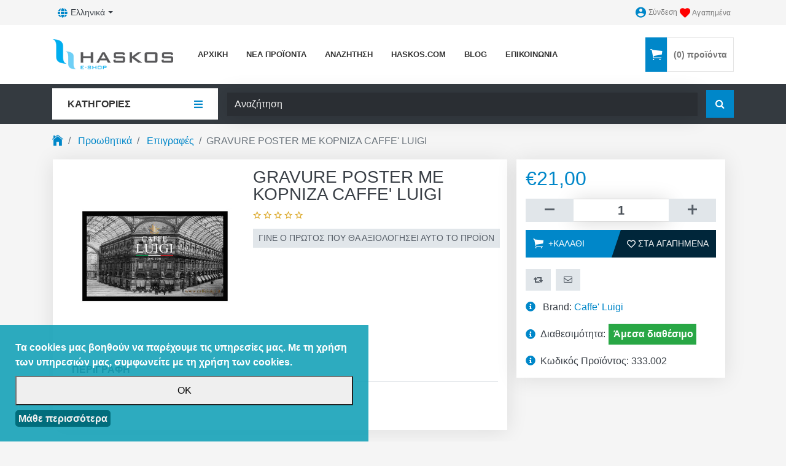

--- FILE ---
content_type: text/html; charset=utf-8
request_url: https://eshop.haskos.com/el/gravure-poster-me-korniza-caffe-luigi-1-1-1-1-1-1-1-1-1-1-1-1
body_size: 17710
content:
<!DOCTYPE html><html lang=el class=html-product-details-page><head><title>Haskos E-Shop | GRAVURE POSTER &#x39C;&#x395; &#x39A;&#x39F;&#x3A1;&#x39D;&#x399;&#x396;&#x391; CAFFE&#x27; LUIGI</title><meta charset=UTF-8><meta name=description content=""><meta name=keywords content=""><meta name=generator content=nopCommerce><meta name=viewport content="width=device-width, initial-scale=1"><meta property=og:type content=product><meta property=og:title content="GRAVURE POSTER ΜΕ ΚΟΡΝΙΖΑ CAFFE' LUIGI"><meta property=og:description content=""><meta property=og:image content=https://eshop.haskos.com/images/thumbs/0000062_poster-caffe-luigi_550.jpeg><meta property=og:url content=https://eshop.haskos.com/el/gravure-poster-me-korniza-caffe-luigi-1-1-1-1-1-1-1-1-1-1-1-1><meta property=og:site_name content="Haskos Shop"><meta property=twitter:card content=summary><meta property=twitter:site content="Haskos Shop"><meta property=twitter:title content="GRAVURE POSTER ΜΕ ΚΟΡΝΙΖΑ CAFFE' LUIGI"><meta property=twitter:description content=""><meta property=twitter:image content=https://eshop.haskos.com/images/thumbs/0000062_poster-caffe-luigi_550.jpeg><meta property=twitter:url content=https://eshop.haskos.com/el/gravure-poster-me-korniza-caffe-luigi-1-1-1-1-1-1-1-1-1-1-1-1><script type=application/ld+json>
{
    "@context": "http://schema.org/",
    "@type": "Product",
    "name": "GRAVURE POSTER ΜΕ ΚΟΡΝΙΖΑ CAFFE' LUIGI",
    "image": "https://eshop.haskos.com/images/thumbs/0000062_poster-caffe-luigi.jpeg",
    "description": "Poster ορθογώνιο με τη στοά του Μιλάνου.",
    "sku": "58",
    "productID": "58",
    "mpn": "303.029",
    "brand": {
        "@type": "Thing",
        "name": "Caffe' Luigi"
    },
    "offers": {
        "@type": "Offer",
        "price": "21.00",
        "priceValidUntil": "2026-12-17",
        "url": "https://eshop.haskos.com/el/gravure-poster-me-korniza-caffe-luigi-1-1-1-1-1-1-1-1-1-1-1-1",
        "priceCurrency": "EUR",
        "itemCondition": "https://schema.org/NewCondition", 
        "availability": "http://schema.org/InStock",
    "seller": {
           "@type": "Organization",
           "name": "Haskos E-Shop",
           "url": "https://eshop.haskos.com/",
    "logo": "https://eshop.haskos.com/images/thumbs/0000071_Haskos_Logo.png"
       }    }
}
</script><script type=application/ld+json>
{
    "@context": "http://schema.org/",
    "@type": "BreadcrumbList",
    "itemListElement": [
     {
     "@type": "ListItem",
     "position":"1",
     "item": {
         "@id":"https://eshop.haskos.com/el/proothitika",
         "name":"Προωθητικά"
       }
     },
     {
     "@type": "ListItem",
     "position":"2",
     "item": {
         "@id":"https://eshop.haskos.com/el/epigrafes",
         "name":"Επιγραφές"
       }
     }
    ]
}
</script><script>!function(n,t,i,r,u,f,e){n.fbq||(u=n.fbq=function(){u.callMethod?u.callMethod.apply(u,arguments):u.queue.push(arguments)},n._fbq||(n._fbq=u),u.push=u,u.loaded=!0,u.version="2.0",u.queue=[],f=t.createElement(i),f.async=!0,f.src=r,e=t.getElementsByTagName(i)[0],e.parentNode.insertBefore(f,e))}(window,document,"script","//connect.facebook.net/en_US/fbevents.js");fbq("init","2687954888117927");fbq("track","PageView");fbq("track","ViewContent",{content_ids:["58"],content_type:"product",value:21,currency:"EUR"})</script><noscript><img height=1 width=1 style=display:none src="https://www.facebook.com/tr?id=2687954888117927&amp;ev=PageView&amp;noscript=1"></noscript><script>FaceBookCurrencyCode="EUR";FaceBookProductImpressions=[{id:2,productkey:"2",name:"MACINATO 250g ΑΛΕΣΜΕΝΟΣ CAFFE' LUIGI",price:"8.30",url:"https://eshop.haskos.com/macinato-250g-alesmenos-caffe-luigi-1-1-1-1-1-1-1-1-1-1",image_url:"https://eshop.haskos.com/images/thumbs/0000214_macinato-250g-caffe-luigi_415.jpeg"},{id:3,productkey:"3",name:"IN GRANI 250g ΚΟΚΚΟΙ CAFFE' LUIGI",price:"8.00",url:"https://eshop.haskos.com/in-grani-250g-kokkoi-caffe-luigi-1-1-1-1-1-1-1-1-1-1-1-1-1-1-1-1-1-1-1-1-1-1",image_url:"https://shop.haskos.com/images/thumbs/0000264_in-grani-250g-caffe-luigi_415.jpeg"},{id:4,productkey:"4",name:"DECAF 250g ΑΛΕΣΜΕΝΟΣ CAFFE' LUIGI",price:"8.50",url:"https://eshop.haskos.com/decaf-250g-alesmenos-caffe-luigi-1-1-1-1-1-1-1-1-1-1",image_url:"https://shop.haskos.com/images/thumbs/0000010_espresso-decaffeinato-ground-250gr-caffe-luigi_415.jpeg"},{id:15,productkey:"15",name:"ΣΤΕΒΙΑ ΓΛΥΚΑΝΤΙΚΟ CAFFE' LUIGI 1g x 100τεμ",price:"7.50",url:"https://eshop.haskos.com/stevia-glikadiko-caffe-luigi-1g-x-100tem-1-1",image_url:"https://eshop.haskos.com/images/thumbs/0000022_-1-x-100_415.jpeg"},{id:25,productkey:"25",name:"ΧΑΡΤΙΝΟ 4oz ΠΟΤΗΡΙ 50τεμ CAFFE' LUIGI",price:"2.00",url:"https://eshop.haskos.com/xartino-4oz-potiri-50tem-caffe-luigi",image_url:"https://eshop.haskos.com/images/thumbs/0000032_-caffe-luigi-4oz_415.jpeg"},{id:26,productkey:"26",name:"ΧΑΡΤΙΝΟ 8oz ΠΟΤΗΡΙ 50τεμ CAFFE' LUIGI",price:"2.10",url:"https://eshop.haskos.com/xartino-8oz-potiri-50tem-caffe-luigi-1-1-1-1-1",image_url:"https://shop.haskos.com/images/thumbs/0000033_-caffe-luigi-8oz_415.jpeg"},{id:27,productkey:"27",name:"ΧΑΡΤΙΝΟ 14oz ΠΟΤΗΡΙ 50τεμ CAFFE' LUIGI",price:"2.40",url:"https://eshop.haskos.com/xartino-14oz-potiri-50tem-caffe-luigi-1-1-1-1-1-1-1-1-1-1-1-1-1-1-1-1-1",image_url:"https://shop.haskos.com/images/thumbs/0000034_-caffe-luigi-14oz_415.jpeg"},{id:30,productkey:"30",name:"DOUBLE WALL 16oz ΧΑΡΤΙΝΟ ΠΟΤΗΡΙ 16τεμ CAFFE' LUIGI",price:"1.35",url:"https://eshop.haskos.com/double-wall-16oz-xartino-potiri-16tem-caffe-luigi-1-1-1-1-1-1",image_url:"https://shop.haskos.com/images/thumbs/0000037_-dw-caffe-luigi-16oz_415.jpeg"},{id:31,productkey:"31",name:"ΠΛΑΣΤΙΚΟ ΚΑΠΑΚΙ 100τεμ ΜΠΟΜΠΕ CAFFE' LUIGI",price:"2.10",url:"https://eshop.haskos.com/plastiko-kapaki-100tem-bobe-caffe-luigi-1-1-1-1-1-1-1-1-1-1-1-1-1-1-1-1-1-1-1",image_url:"https://shop.haskos.com/images/thumbs/0000038_-caffe-luigi_415.jpeg"},{id:35,productkey:"35",name:"ΘΗΚΗ ΠΟΤΗΡΙΩΝ 2 ΘΕΣΕΩΝ 50τεμ CAFFE' LUIGI",price:"5.00",url:"https://eshop.haskos.com/thiki-potirion-2-theseon-50tem-caffe-luigi-1-1-1-1-1-1-1-1-1-1-1-1-1-1-1-1-1",image_url:"https://eshop.haskos.com/images/thumbs/0000039_-2-caffe-luigi_415.jpeg"},{id:36,productkey:"36",name:"ΘΗΚΗ ΠΟΤΗΡΙΩΝ 4 ΘΕΣΕΩΝ 50τεμ CAFFE' LUIGI",price:"7.00",url:"https://eshop.haskos.com/thiki-potirion-4-theseon-50tem-caffe-luigi-1-1-1-1-1-1-1-1-1-1-1-1-1-1-1-1-1-1-1",image_url:"https://eshop.haskos.com/images/thumbs/0000040_-4-caffe-luigi_415.jpeg"},{id:48,productkey:"48",name:"ΜΙΚΡΗ ΖΑΧΑΡΙΕΡΑ CAFFE' LUIGI",price:"4.50",url:"https://eshop.haskos.com/mikri-zaxariera-caffe-luigi-1-1-1",image_url:"https://eshop.haskos.com/images/thumbs/0000052_-caffe-luigi_415.jpeg"}]</script><script>(function(n,t,i,r,u,f,e){n.SkroutzAnalyticsObject=u;n[u]=n[u]||function(){(n[u].q=n[u].q||[]).push(arguments)};f=t.createElement(i);f.async=!0;f.src=r;e=t.getElementsByTagName(i)[0];e.parentNode.insertBefore(f,e)})(window,document,"script","https://analytics.skroutz.gr/analytics.min.js","skroutz_analytics");skroutz_analytics("session","connect","SA-8495-8644")</script><script async src="https://www.googletagmanager.com/gtag/js?id=UA-28583127-4"></script><script>function gtag(){dataLayer.push(arguments)}window.dataLayer=window.dataLayer||[];gtag("js",new Date);gtag("config","UA-28583127-4")</script><script async src="https://www.googletagmanager.com/gtag/js?id=AW-812785979"></script><script>function gtag(){dataLayer.push(arguments)}window.dataLayer=window.dataLayer||[];gtag("js",new Date);gtag("config","AW-812785979")</script><link href=/Themes/Market/Content/css/bootstrap.min.css rel=stylesheet><link href=/Themes/Market/Content/css/layout.css rel=stylesheet><link href=/Themes/Market/Content/css/colorpicker.css rel=stylesheet><link href=/Themes/Market/Content/css/animate.css rel=stylesheet><link href=/Themes/Market/Content/css/ionicons.min.css rel=stylesheet><link href=/Themes/Market/Content/css/fontawesome-all.min.css rel=stylesheet><link href=/Themes/Market/Content/css/owl.carousel.min.css rel=stylesheet><link href=/Themes/Market/Content/css/style.css rel=stylesheet><link href=/Plugins/Widgets.QuickView/Content/font-awesome/css/font-awesome.min.css rel=stylesheet><link href=/Plugins/Widgets.QuickView/Content/css/style.css rel=stylesheet><link href="\Plugins\Widgets.QuickHtml\local-sid-0-qhid-0.css?ver=2" rel=stylesheet><link href="\Plugins\Widgets.QuickHtml\local-sid-0-qhid-2.css?ver=2" rel=stylesheet><link href=/lib/magnific-popup/magnific-popup.css rel=stylesheet><link href=/Plugins/Nop4you.MarketingAutomation/Content/css/style.css rel=stylesheet><script src=/lib/jquery/jquery-3.3.1.min.js></script><script src=\Plugins\Widgets.QuickHtml\localjs-0-2.js></script><script src=\Plugins\Widgets.QuickHtml\localjs-0-0.js></script><link rel=canonical href=https://eshop.haskos.com/el/gravure-poster-me-korniza-caffe-luigi-1-1-1-1-1-1-1-1-1-1-1-1><link rel=apple-touch-icon sizes=180x180 href=/icons/icons_0/apple-touch-icon.png><link rel=icon type=image/png sizes=32x32 href=/icons/icons_0/favicon-32x32.png><link rel=icon type=image/png sizes=192x192 href=/icons/icons_0/android-chrome-192x192.png><link rel=icon type=image/png sizes=16x16 href=/icons/icons_0/favicon-16x16.png><link rel=manifest href=/icons/icons_0/site.webmanifest><link rel=mask-icon href=/icons/icons_0/safari-pinned-tab.svg color=#5bbad5><link rel="shortcut icon" href=/icons/icons_0/favicon.ico><meta name=msapplication-TileColor content=#2d89ef><meta name=msapplication-TileImage content=/icons/icons_0/mstile-144x144.png><meta name=msapplication-config content=/icons/icons_0/browserconfig.xml><meta name=theme-color content=#ffffff><link rel=stylesheet href=/Themes/Market/Content/css/styles.custom.plugins.css media=all><script async src="https://www.googletagmanager.com/gtag/js?id=G-QS0RC8J6EE"></script><script>function gtag(){dataLayer.push(arguments)}window.dataLayer=window.dataLayer||[];gtag("js",new Date);gtag("config","G-QS0RC8J6EE")</script><body><div class=ajax-loading-block-window style=display:none></div><div id=dialog-notifications-success title=Ειδοποίηση style=display:none></div><div id=dialog-notifications-error title=Σφάλμα style=display:none></div><div id=dialog-notifications-warning title=Προειδοποίηση style=display:none></div><div id=bar-notification class=bar-notification-container data-close=Κλείσιμο></div><a class=popup-action-form data-mfp-src=#action_modal style=display:none></a><div id=action_modal class="zoom-anim-dialog mfp-hide"><div id=action-body></div></div><!--[if lte IE 8]><div style=clear:both;height:59px;text-align:center;position:relative><a href=http://www.microsoft.com/windows/internet-explorer/default.aspx target=_blank> <img src=/Themes/Market/Content/images/ie_warning.jpg height=42 width=820 alt="You are using an outdated browser. For a faster, safer browsing experience, upgrade for free today."> </a></div><![endif]--><header><nav class="navbar navbar-light bg-dark navUp p-0"><ul class="mobile-top-menu d-lg-none d-flex mb-0 w-100"><li class="nav-item mobile-menu-button d-lg-none align-self-center"><a id=mobile-menu-opener><span></span><span></span><span></span></a><li class=logo-mobile><span class=logo-mobile-holder></span><li class="nav-item d-flex align-items-center d-lg-none mobile-search" data-toggle=modal data-target=#searchModal><a class=nav-link> <span class="fa fa-search"></span> </a></ul><ul class="nav navbar-nav header-links flex-row container px-lg-3"><li class="nav-item float-xs-right d-lg-none d-none ml-auto"><a class="btn btn-outlined-info general-opener" data-toggle=collapse aria-expanded=false> <span class="fa fa-cogs" aria-hidden=true></span> </a><li class="nav-item float-xs-right d-none d-lg-block mr-auto dropdowns-container"><div class="generalDropDown btn-toolbar float-xs-right"><div class=language-selector><div class="language-selector d-none d-lg-block btn-group btn-group-sm float-xs-right pr-1"><button type=button class="btn btn-secondary dropdown-toggle dropdown-toggle-split" data-toggle=dropdown> <span>&#x395;&#x3BB;&#x3BB;&#x3B7;&#x3BD;&#x3B9;&#x3BA;&#x3AC;</span> <span class=sr-only>Toggle Dropdown</span> </button><div class="dropdown-menu dropdown-menu-right"><ul class="pl-0 mb-0"><li class=active><a href="https://eshop.haskos.com/el/changelanguage/2?returnurl=%2Fel%2Fgravure-poster-me-korniza-caffe-luigi-1-1-1-1-1-1-1-1-1-1-1-1">&#x395;&#x3BB;&#x3BB;&#x3B7;&#x3BD;&#x3B9;&#x3BA;&#x3AC;</a><li><a href="https://eshop.haskos.com/el/changelanguage/1?returnurl=%2Fel%2Fgravure-poster-me-korniza-caffe-luigi-1-1-1-1-1-1-1-1-1-1-1-1">English</a></ul></div></div><div class="col px-0 language-list-mobile option-list-mobile text-center"><h6 class="language-button mobile-option-button mb-0">Language</h6><ul><li class=active><a href="https://eshop.haskos.com/el/changelanguage/2?returnurl=%2Fel%2Fgravure-poster-me-korniza-caffe-luigi-1-1-1-1-1-1-1-1-1-1-1-1" class="nav-link d-flex d-lg-none p-0"> &#x395;&#x3BB;&#x3BB;&#x3B7;&#x3BD;&#x3B9;&#x3BA;&#x3AC; </a><li><a href="https://eshop.haskos.com/el/changelanguage/1?returnurl=%2Fel%2Fgravure-poster-me-korniza-caffe-luigi-1-1-1-1-1-1-1-1-1-1-1-1" class="nav-link d-flex d-lg-none p-0"> English </a></ul></div></div></div><li class="nav-item d-none d-lg-block"><a class="nav-link ico-login" href=/el/login><span class="ion ion-md-contact align-self-center"></span><span class="d-none d-lg-block">Σύνδεση</span></a><li class="nav-item col d-flex d-lg-none justify-content-center align-self-start"><a class="nav-link ico-login admin" href=/el/login> <span class="ion ion-md-contact align-self-center"></span> <span class="d-none d-lg-block">Σύνδεση</span> <span class="d-lg-none d-block text-muted mt-1 mobile-desc">Σύνδεση</span> </a><li class="nav-item col wishlist-container"><a class=nav-link href=/el/wishlist> <span class="wishlist-label align-self-center"> <span class="ion ion-md-heart"></span> </span> <span class="d-none d-lg-block wish-name"> Αγαπημένα </span> <span class="wishlist-qty d-none d-lg-flex">(0)</span> <span class="d-lg-none d-block text-muted mt-1 mobile-desc">Αγαπημένα</span> </a><li class="nav-item col" id=topcartlink style=display:none><div class="btn-group dropdown"><a class="nav-link dropdown-toggle"><div class="d-inline-flex align-items-center"><div class=cart-icon><span class="ion ion-ios-cart"></span></div><div class="cart-items d-inline-flex"><span class="cart-quantity mr-1">(0)</span>προϊόντα</div></div></a></div><div class=fly-cart-container><div class=flyout-cart><span id=fly_close class=fly-close onclick=minicartclose()></span><div class="col-11 count font-weight-bold text-center pl-3" onclick="setLocation(&#34;/el/cart&#34;)">Δεν υπάρχουν προϊόντα στο καλάθι σας.</div><div class="mini-shopping-cart text-center"><div class="d-flex justify-content-center flyout-cart-nodata-icon mt-4"><i class="ion ion-ios-cart"></i></div><div class="d-flex flyout-cart-nodata-text text-muted px-3 mt-3">Το καλάθι αγορών σας είναι άδειο. Χρησιμοποιήστε το κουμπί «Προσθήκη στο καλάθι» για να προσθέσετε ένα προϊόν.</div></div></div></div></ul><div class="collapse navbar-collapse" id=mobile-collapsing-menu><div class="col-12 options-container"><div class="row justify-content-center mobile-header-container"><div class=header-links-append></div></div></div></div></nav><div class="container mobile-hidden"><div class="headBottom align-items-center d-table mt-0 mb-0"><div class="header-logo d-lg-table-cell"><span class=logo-desktop-holder></span><div><a href=/el> <img class=img-fluid alt="Haskos Shop" src=https://eshop.haskos.com/images/thumbs/0000071_Haskos_Logo.png> <span class=sr-only>Λογότυπο</span> </a></div></div><div id=top_menu_links><ul></ul></div><div class="d-lg-table-cell d-none fly-cart-content"><ul class="header-links pl-0 mb-0" id=desktop_fly_cart></ul></div></div></div><div class=bg-dark id=desktop_bar><div class=search-container><div class=container><div class=row><div class=col-3><span class=all-categories>Κατηγορίες</span><div id=fixed_nav_holder></div></div><div class="col-9 search-holder"><form method=get id=small-search-box-form action=/el/search><label for=small-searchterms class=sr-only>Αναζήτηση</label><div class="input-group align-items-center flex-row"><input type=text class="form-control search-box-text" id=small-searchterms autocomplete=off name=q placeholder=Αναζήτηση><script>$("#small-search-box-form").submit(function(n){$("#small-searchterms").val()==""&&(alert("Παρακαλώ εισάγετε μια λέξη κλειδί για αναζήτηση"),$("#small-searchterms").focus(),n.preventDefault())})</script><div class=input-group-append><button type=submit class="btn btn-info search-box-button float-sm-right d-inline-flex justify-content-center"> <span class=sr-only>Αναζήτηση</span> <span class="fa fa-search align-self-center"></span> </button></div></div><script>$(document).ready(function(){$("#small-searchterms").autocomplete({delay:300,minLength:3,source:function(n,t){var i="";$("#SearchCategoryId").length>0&&(i=$("#SearchCategoryId").val());$.ajax({url:"/el/catalog/searchtermautocomplete",dataType:"json",data:{term:n.term,categoryId:i},success:function(n){t(n)}})},appendTo:".search-box",select:function(n,t){return $("#small-searchterms").val(t.item.label),setLocation(t.item.producturl),!1}}).data("ui-autocomplete")._renderItem=function(n,t){var i=t.label;return i=htmlEncode(i),$('<li class="list-group-item"><\/li>').data("item.autocomplete",t).append("<a class=\"generalImg row mx-0\"><span class='d-inline-flex align-items-center col px-0'>"+i+"<\/span><\/a>").appendTo(n)}})</script></form></div></div></div></div></div></header><div class="modal fade" id=searchModal tabindex=-1 role=dialog aria-hidden=true><div class=modal-dialog role=document><div class=modal-content></div></div></div><div class=container><div class=row><div class="col-lg-3 d-md-none d-lg-block pr-0 rtl-o-2"><nav id=mainNav class="navbar other-page navbar-expand-md mainNav other-page-nav-container d-none d-lg-flex w-100 px-3"><div class="collapse container" id=collapsing-navbar-2 style=display:none><div class=d-none id=menu_standing></div><ul class="nav navbar-nav"><li class="nav-item top-link" style=display:none><a class=nav-link href=/el>Αρχική</a><li class="nav-item dropdown"><span class="fa fa-angle-down d-lg-none" aria-hidden=true></span> <a id=1-menu class="nav-link dropdown-toggle" data-toggle=dropdown aria-haspopup=true aria-expanded=false href=/el/kafes> &#x39A;&#x3B1;&#x3C6;&#x3AD;&#x3C2; </a><ul class="dropdown-menu first-level" aria-labelledby=1-menu><li class="ion ion-md-close d-lg-none"><li class="nav-item d-lg-none sub-cat-name-container"><a class="nav-link sub-cat-name d-flex justify-content-center">Sub Category</a><li class=nav-item><a id=6-menu class=nav-link href=/el/kafes-espresso> &#x39A;&#x3B1;&#x3C6;&#x3AD;&#x3C2; Espresso </a><li class=nav-item><a id=7-menu class=nav-link href=/el/ellinikos-kafes> &#x395;&#x3BB;&#x3BB;&#x3B7;&#x3BD;&#x3B9;&#x3BA;&#x3CC;&#x3C2; &#x39A;&#x3B1;&#x3C6;&#x3AD;&#x3C2; </a><li class=nav-item><a id=8-menu class=nav-link href=/el/kafes-filtrou> &#x39A;&#x3B1;&#x3C6;&#x3AD;&#x3C2; &#x3A6;&#x3AF;&#x3BB;&#x3C4;&#x3C1;&#x3BF;&#x3C5; </a><li class=nav-item><a id=9-menu class=nav-link href=/el/stigmiaios-kafes> &#x3A3;&#x3C4;&#x3B9;&#x3B3;&#x3BC;&#x3B9;&#x3B1;&#x3AF;&#x3BF;&#x3C2; &#x39A;&#x3B1;&#x3C6;&#x3AD;&#x3C2; </a><li class=nav-item><a id=32-menu class=nav-link href=/el/capsules-2> &#x39A;&#x3AC;&#x3C8;&#x3BF;&#x3C5;&#x3BB;&#x3B5;&#x3C2; </a></ul><li class="nav-item dropdown"><span class="fa fa-angle-down d-lg-none" aria-hidden=true></span> <a id=2-menu class="nav-link dropdown-toggle" data-toggle=dropdown aria-haspopup=true aria-expanded=false href=/el/rofimata> &#x3A1;&#x3BF;&#x3C6;&#x3AE;&#x3BC;&#x3B1;&#x3C4;&#x3B1; </a><ul class="dropdown-menu first-level" aria-labelledby=2-menu><li class="ion ion-md-close d-lg-none"><li class="nav-item d-lg-none sub-cat-name-container"><a class="nav-link sub-cat-name d-flex justify-content-center">Sub Category</a><li class=nav-item><a id=10-menu class=nav-link href=/el/sokolata> &#x3A3;&#x3BF;&#x3BA;&#x3BF;&#x3BB;&#x3AC;&#x3C4;&#x3B1; </a><li class=nav-item><a id=11-menu class=nav-link href=/el/kafe-sokolata> &#x39A;&#x3B1;&#x3C6;&#x3AD; &amp; &#x3A3;&#x3BF;&#x3BA;&#x3BF;&#x3BB;&#x3AC;&#x3C4;&#x3B1; </a><li class=nav-item><a id=12-menu class=nav-link href=/el/tsai> &#x3A4;&#x3C3;&#x3AC;&#x3B9; </a><li class=nav-item><a id=13-menu class=nav-link href=/el/granites-smoothies> &#x393;&#x3C1;&#x3B1;&#x3BD;&#x3AF;&#x3C4;&#x3B5;&#x3C2; </a></ul><li class="nav-item dropdown"><span class="fa fa-angle-down d-lg-none" aria-hidden=true></span> <a id=3-menu class="nav-link dropdown-toggle" data-toggle=dropdown aria-haspopup=true aria-expanded=false href=/el/sinodeftika> &#x3A3;&#x3C5;&#x3BD;&#x3BF;&#x3B4;&#x3B5;&#x3C5;&#x3C4;&#x3B9;&#x3BA;&#x3AC; </a><ul class="dropdown-menu first-level" aria-labelledby=3-menu><li class="ion ion-md-close d-lg-none"><li class="nav-item d-lg-none sub-cat-name-container"><a class="nav-link sub-cat-name d-flex justify-content-center">Sub Category</a><li class=nav-item><a id=15-menu class=nav-link href=/el/siropia-kafe> &#x3A3;&#x3B9;&#x3C1;&#x3CC;&#x3C0;&#x3B9;&#x3B1; &#x39A;&#x3B1;&#x3C6;&#x3AD; </a><li class=nav-item><a id=17-menu class=nav-link href=/el/zaxari> &#x396;&#x3AC;&#x3C7;&#x3B1;&#x3C1;&#x3B7; </a><li class=nav-item><a id=18-menu class=nav-link href=/el/meli> &#x39C;&#x3AD;&#x3BB;&#x3B9; </a></ul><li class="nav-item dropdown"><span class="fa fa-angle-down d-lg-none" aria-hidden=true></span> <a id=4-menu class="nav-link dropdown-toggle" data-toggle=dropdown aria-haspopup=true aria-expanded=false href=/el/analosima> &#x391;&#x3BD;&#x3B1;&#x3BB;&#x3CE;&#x3C3;&#x3B9;&#x3BC;&#x3B1; </a><ul class="dropdown-menu first-level" aria-labelledby=4-menu><li class="ion ion-md-close d-lg-none"><li class="nav-item d-lg-none sub-cat-name-container"><a class="nav-link sub-cat-name d-flex justify-content-center">Sub Category</a><li class=nav-item><a id=19-menu class=nav-link href=/el/plastika-potiria> &#x3A0;&#x3BB;&#x3B1;&#x3C3;&#x3C4;&#x3B9;&#x3BA;&#x3AC; &#x3C0;&#x3BF;&#x3C4;&#x3AE;&#x3C1;&#x3B9;&#x3B1; </a><li class=nav-item><a id=20-menu class=nav-link href=/el/xartina-potiria> &#x3A7;&#x3AC;&#x3C1;&#x3C4;&#x3B9;&#x3BD;&#x3B1; &#x3C0;&#x3BF;&#x3C4;&#x3AE;&#x3C1;&#x3B9;&#x3B1; </a><li class=nav-item><a id=21-menu class=nav-link href=/el/thikes-kafe> &#x398;&#x3AE;&#x3BA;&#x3B5;&#x3C2; &#x3BA;&#x3B1;&#x3C6;&#x3AD; </a><li class=nav-item><a id=22-menu class=nav-link href=/el/diafora-analosima> &#x394;&#x3B9;&#x3AC;&#x3C6;&#x3BF;&#x3C1;&#x3B1; &#x391;&#x3BD;&#x3B1;&#x3BB;&#x3CE;&#x3C3;&#x3B9;&#x3BC;&#x3B1; </a></ul><li class="nav-item dropdown"><span class="fa fa-angle-down d-lg-none" aria-hidden=true></span> <a id=5-menu class="nav-link dropdown-toggle" data-toggle=dropdown aria-haspopup=true aria-expanded=false href=/el/proothitika> &#x3A0;&#x3C1;&#x3BF;&#x3C9;&#x3B8;&#x3B7;&#x3C4;&#x3B9;&#x3BA;&#x3AC; </a><ul class="dropdown-menu first-level" aria-labelledby=5-menu><li class="ion ion-md-close d-lg-none"><li class="nav-item d-lg-none sub-cat-name-container"><a class="nav-link sub-cat-name d-flex justify-content-center">Sub Category</a><li class=nav-item><a id=23-menu class=nav-link href=/el/flitzania> &#x3A6;&#x3BB;&#x3B9;&#x3C4;&#x3B6;&#x3AC;&#x3BD;&#x3B9;&#x3B1; </a><li class=nav-item><a id=24-menu class=nav-link href=/el/gialina-potiria> &#x393;&#x3C5;&#x3AC;&#x3BB;&#x3B9;&#x3BD;&#x3B1; &#x3A0;&#x3BF;&#x3C4;&#x3AE;&#x3C1;&#x3B9;&#x3B1; </a><li class=nav-item><a id=25-menu class=nav-link href=/el/xartopetsetothikes-zaxarieres> &#x3A0;&#x3BB;&#x3B1;&#x3C3;&#x3C4;&#x3B9;&#x3BA;&#x3AD;&#x3C2; &#x3B8;&#x3AE;&#x3BA;&#x3B5;&#x3C2; </a><li class=nav-item><a id=26-menu class=nav-link href=/el/rouxismos> &#x3A1;&#x3BF;&#x3C5;&#x3C7;&#x3B9;&#x3C3;&#x3BC;&#x3CC;&#x3C2; </a><li class=nav-item><a id=27-menu class=nav-link href=/el/epigrafes> &#x395;&#x3C0;&#x3B9;&#x3B3;&#x3C1;&#x3B1;&#x3C6;&#x3AD;&#x3C2; </a><li class=nav-item><a id=29-menu class=nav-link href=/el/diafora-2> &#x394;&#x3B9;&#x3AC;&#x3C6;&#x3BF;&#x3C1;&#x3B1; </a></ul><li class=nav-item><a id=30-menu class=nav-link href=/el/barista-tools-1> Barista Tools </a><li class="nav-item top-link" style=display:none><a class=nav-link href=/el/newproducts>Νέα προϊόντα</a><li class="nav-item top-link" style=display:none><a class=nav-link href=/el/search>Αναζήτηση</a><li class="nav-item top-link" style=display:none><a target=_blank class=nav-link href="https://www.haskos.com/">HASKOS.COM</a><li class="nav-item top-link" style=display:none><a target=_blank class=nav-link href=https://www.haskos.com/blog>BLOG</a><li class="nav-item top-link" style=display:none><a class=nav-link href=/el/contactus>Επικοινωνία</a></ul></div></nav></div><div class="col-lg-9 col-12 pt-lg-3 pt-0 px-0 px-lg-3"></div></div></div><div class="container page-container other"><ol class="breadcrumb py-3"><li class=breadcrumb-item><span itemscope itemtype=http://data-vocabulary.org/Breadcrumb> <a href=/el itemprop=url> <span class="ion ion-ios-home home-icon"></span> </a> </span><li class=breadcrumb-item><span itemscope itemtype=http://data-vocabulary.org/Breadcrumb> <a href=/el/proothitika itemprop=url> <span itemprop=title>&#x3A0;&#x3C1;&#x3BF;&#x3C9;&#x3B8;&#x3B7;&#x3C4;&#x3B9;&#x3BA;&#x3AC;</span> </a> </span><li class=breadcrumb-item><span itemscope itemtype=http://data-vocabulary.org/Breadcrumb> <a href=/el/epigrafes itemprop=url> <span itemprop=title>&#x395;&#x3C0;&#x3B9;&#x3B3;&#x3C1;&#x3B1;&#x3C6;&#x3AD;&#x3C2;</span> </a> </span><li class="breadcrumb-item active"><strong class=current-item>GRAVURE POSTER &#x39C;&#x395; &#x39A;&#x39F;&#x3A1;&#x39D;&#x399;&#x396;&#x391; CAFFE&#x27; LUIGI</strong></ol><div class="page product-details-page paged"><form method=post id=product-details-form action=/el/gravure-poster-me-korniza-caffe-luigi-1-1-1-1-1-1-1-1-1-1-1-1><div class="row ml-3 w-100" itemscope itemtype=http://schema.org/Product data-productid=58><div class="item-container col-lg-8 col-12 row d-md-inline-flex d-md-flex"><div class="gallery col-12 col-md-5"><div class=row><div class="zoom picture-58 mb-1"><a title="Εικόνα της GRAVURE POSTER ΜΕ ΚΟΡΝΙΖΑ CAFFE' LUIGI" id=main-product-img-lightbox-anchor-58> <img class=img-fluid alt="Εικόνα της GRAVURE POSTER ΜΕ ΚΟΡΝΙΖΑ CAFFE' LUIGI" src=https://eshop.haskos.com/images/thumbs/0000062_poster-caffe-luigi_550.jpeg data-fullsize=https://eshop.haskos.com/images/thumbs/0000062_poster-caffe-luigi.jpeg title="Εικόνα της GRAVURE POSTER ΜΕ ΚΟΡΝΙΖΑ CAFFE' LUIGI" itemprop=image id=main-product-img-58> </a></div></div></div><div class="overview col-12 col-md-7"><div id=before_name></div><h2 class=generalTitle itemprop=name>GRAVURE POSTER &#x39C;&#x395; &#x39A;&#x39F;&#x3A1;&#x39D;&#x399;&#x396;&#x391; CAFFE&#x27; LUIGI</h2><div class=product-reviews-overview><div class="product-review-box pb-1"><div class=rating></div></div><script>$(document).ready(function(){productStarProgress10("0","rating")})</script><div class=product-no-reviews><a class="btn btn-secondary btn-sm" href=/el/productreviews/58>Γίνε ο πρώτος που θα αξιολόγησει αυτό το προϊόν</a></div></div><div class="col-12 overview-buttons"><div class=row><div class="col-lg-12 generalAdToCart px-0 my-3"></div></div></div><div class="col-12 product-share px-0"><div class=product-share-button><div class="addthis_toolbox addthis_default_style"><a class=addthis_button_preferred_1></a><a class=addthis_button_preferred_2></a><a class=addthis_button_preferred_3></a><a class=addthis_button_preferred_4></a><a class=addthis_button_compact></a><a class="addthis_counter addthis_bubble_style"></a></div><script src="https://s7.addthis.com/js/250/addthis_widget.js#pubid=nopsolutions"></script></div></div></div><div class="col-12 mt-2 mb-2 px-0"><ul class="nav nav-tabs product-tabs" id=myTab role=tablist><li class=nav-item><a class="nav-link active" id=desc-tab data-toggle=tab href=#desc role=tab aria-controls=desc aria-selected=true><span class="d-none d-md-block">Περιγραφή</span><i class="fa fa-sticky-note d-md-none"></i></a></ul><div class=tab-content id=product_tab_content><div class="tab-pane fade show active" id=desc role=tabpanel aria-labelledby=desc-tab><p>Poster ορθογώνιο με τη στοά του Μιλάνου.</div></div></div></div><div id=product_options_opener class="d-flex d-lg-none"></div><div class="col-md-4 px-0"><div class=product-fixed-options><span class="change-percent bg-success text-white"></span><div class="prices d-inline-flex align-items-center" itemprop=offers itemscope itemtype=http://schema.org/Offer><div class=product-price><span itemprop=price content=21.00 class="price-value-58 actual-price"> €21,00 </span></div><meta itemprop=priceCurrency content=EUR></div><div class="add_cart_wishlist w-100"><label for=addtocart_58_EnteredQuantity class=sr-only>+Καλάθι</label><div class=qty-container><span class=minus onclick="$(this).parent().parent().find(&#34;.qty-input&#34;).val(function(n,t){return t>1?--t:t})"></span> <input class="form-control qty-input text-center" type=text data-val=true data-val-required="The Ποσότητα field is required." id=addtocart_Nop_Web_Models_Catalog_ProductDetailsModel_EnteredQuantity name=addtocart_Nop.Web.Models.Catalog.ProductDetailsModel.EnteredQuantity value=1> <span class=plus onclick="$(this).parent().parent().find(&#34;.qty-input&#34;).val(function(n,t){return++t})"></span></div><script>$(document).ready(function(){$("#addtocart_Nop_Web_Models_Catalog_ProductDetailsModel_EnteredQuantity").keydown(function(n){if(n.keyCode==13)return $("#add-to-cart-button-58").click(),!1});$("#addtocart_Nop_Web_Models_Catalog_ProductDetailsModel_CustomerEnteredPrice").keydown(function(n){if(n.keyCode==13)return $("#add-to-cart-button-58").click(),!1})})</script><button type=button id=add-to-cart-button-58 class="btn btn-primary add-to-cart-button d-inline-flex" data-productid=58 onclick="return AjaxCart.addproducttocart_details(&#34;/el/addproducttocart/details/58/1&#34;,&#34;#product-details-form&#34;),!1"> <span class="ion ion-ios-cart pr-2"></span><span class=d-lg-block>&#x2B;&#x39A;&#x3B1;&#x3BB;&#x3AC;&#x3B8;&#x3B9;</span> </button><script>$(document).ready(function(){$(".customer-entered-price").length&&$(".customer-entered-price").insertBefore(".add_cart_wishlist");$(".min-qty-notification").length&&$(".min-qty-notification").insertAfter(".add_cart_wishlist")})</script><button id=add-to-wishlist-button-58 class="btn btn-secondary add-to-wishlist-button" value="Στα αγαπημένα" data-productid=58 onclick="return AjaxCart.addproducttocart_details(&#34;/el/addproducttocart/details/58/2&#34;,&#34;#product-details-form&#34;),!1"> <span class=sr-only>&#x3A3;&#x3C4;&#x3B1; &#x3B1;&#x3B3;&#x3B1;&#x3C0;&#x3B7;&#x3BC;&#x3AD;&#x3BD;&#x3B1;</span> <span class="far fa-heart mr-0"></span><span class="d-xl-block ml-1"> &#x3A3;&#x3C4;&#x3B1; &#x3B1;&#x3B3;&#x3B1;&#x3C0;&#x3B7;&#x3BC;&#x3AD;&#x3BD;&#x3B1;</span> </button></div><button class="btn btn-secondary add-to-compare-list-button mr-1" onclick="return AjaxCart.addproducttocomparelist(&#34;/el/compareproducts/add/58&#34;),!1"> <i class="fa fa-retweet mr-0"></i><span class=d-none> +Σύγκριση</span> <span class=sr-only>+Σύγκριση</span> </button> <button type=button value="Στείλτε το σε ένα φίλο" class="btn btn-secondary email-a-friend-button mr-1" onclick="setLocation(&#34;/el/productemailafriend/58&#34;)"> <i class="far fa-envelope mr-0"></i> <span class=sr-only>Στείλτε το σε ένα φίλο</span> </button><div class="manufacturers generalMarginSupporter"><span class="fas fa-info-circle pr-2"></span> <span class=label>Brand:</span> <span class=value> <a itemprop=brand href=/el/caffe-luigi-1901>Caffe&#x27; Luigi</a> </span></div><div class="availability generalMarginSupporter"><div class="stock d-inline-flex align-items-center"><span class="fas fa-info-circle pr-2"></span> <span class=label>Διαθεσιμότητα:</span> <span class="value pl-2 Άμεσα διαθέσιμο" itemprop=availability id=stock-availability-value-58>&#x386;&#x3BC;&#x3B5;&#x3C3;&#x3B1; &#x3B4;&#x3B9;&#x3B1;&#x3B8;&#x3AD;&#x3C3;&#x3B9;&#x3BC;&#x3BF;</span></div></div><div class="additional-details mt-2"><div class=sku><span class="fas fa-info-circle pr-1"></span> <span class=label>Κωδικός Προϊόντος:</span> <span class=value itemprop=sku id=sku-58>333.002</span></div></div></div></div></div><input name=__RequestVerificationToken type=hidden value=CfDJ8N7bqlb37u9Au_em0BO9fsLEqnBI22Vm8MDgl5_vk9qKHtDk2B1nj_gr2C7g3ZfnwLGHoRg3wLejF85dqBvix25glqfTOkpAvV_vONpFO9TwT3QjelU6UOhngNatGZTk8RSDmanVd871toje5aYhp7c></form><div class="product-grid home-page-product-grid"><div class=title><strong>Δείτε επίσης</strong></div><div class=item-grid><div class=item-box><div class=product-item data-productid=2><div class=picture><a href=/el/macinato-250g-alesmenos-caffe-luigi-1-1-1-1-1-1-1-1-1-1 title="Εμφάνιση  λεπτομερειών MACINATO 250g ΑΛΕΣΜΕΝΟΣ CAFFE' LUIGI"> <img alt="Εικόνα της MACINATO 250g ΑΛΕΣΜΕΝΟΣ CAFFE' LUIGI" src=https://eshop.haskos.com/images/thumbs/0000214_macinato-250g-caffe-luigi_415.jpeg title="Εμφάνιση  λεπτομερειών MACINATO 250g ΑΛΕΣΜΕΝΟΣ CAFFE' LUIGI"> </a></div><div class=details><h2 class=product-title><a href=/el/macinato-250g-alesmenos-caffe-luigi-1-1-1-1-1-1-1-1-1-1>MACINATO 250g &#x391;&#x39B;&#x395;&#x3A3;&#x39C;&#x395;&#x39D;&#x39F;&#x3A3; CAFFE&#x27; LUIGI</a></h2><div class=product-rating-box title="0 κριτική (ες)"><div class=rating><div style=width:0%></div></div></div><div class=description></div><div class=add-info><div class=prices><span class="price actual-price">&#x20AC;8,30</span></div><div class=buttons><input type=button value=+Καλάθι class="button-2 product-box-add-to-cart-button" onclick="return AjaxCart.addproducttocart_catalog(&#34;/el/addproducttocart/catalog/2/1/1&#34;),!1"> <input type=button value=+Σύγκριση title=+Σύγκριση class="button-2 add-to-compare-list-button" onclick="return AjaxCart.addproducttocomparelist(&#34;/el/compareproducts/add/2&#34;),!1"> <input type=button value="Στα αγαπημένα" title="Στα αγαπημένα" class="button-2 add-to-wishlist-button" onclick="return AjaxCart.addproducttocart_catalog(&#34;/el/addproducttocart/catalog/2/2/1&#34;),!1"></div></div></div></div></div><div class=item-box><div class=product-item data-productid=3><div class=picture><a href=/el/in-grani-250g-kokkoi-caffe-luigi-1-1-1-1-1-1-1-1-1-1-1-1-1-1-1-1-1-1-1-1-1-1 title="Εμφάνιση  λεπτομερειών IN GRANI 250g ΚΟΚΚΟΙ CAFFE' LUIGI"> <img alt="Εικόνα της IN GRANI 250g ΚΟΚΚΟΙ CAFFE' LUIGI" src=https://shop.haskos.com/images/thumbs/0000264_in-grani-250g-caffe-luigi_415.jpeg title="Εμφάνιση  λεπτομερειών IN GRANI 250g ΚΟΚΚΟΙ CAFFE' LUIGI"> </a></div><div class=details><h2 class=product-title><a href=/el/in-grani-250g-kokkoi-caffe-luigi-1-1-1-1-1-1-1-1-1-1-1-1-1-1-1-1-1-1-1-1-1-1>IN GRANI 250g &#x39A;&#x39F;&#x39A;&#x39A;&#x39F;&#x399; CAFFE&#x27; LUIGI</a></h2><div class=product-rating-box title="0 κριτική (ες)"><div class=rating><div style=width:0%></div></div></div><div class=description></div><div class=add-info><div class=prices><span class="price actual-price">&#x20AC;8,00</span></div><div class=buttons><input type=button value=+Καλάθι class="button-2 product-box-add-to-cart-button" onclick="return AjaxCart.addproducttocart_catalog(&#34;/el/addproducttocart/catalog/3/1/1&#34;),!1"> <input type=button value=+Σύγκριση title=+Σύγκριση class="button-2 add-to-compare-list-button" onclick="return AjaxCart.addproducttocomparelist(&#34;/el/compareproducts/add/3&#34;),!1"> <input type=button value="Στα αγαπημένα" title="Στα αγαπημένα" class="button-2 add-to-wishlist-button" onclick="return AjaxCart.addproducttocart_catalog(&#34;/el/addproducttocart/catalog/3/2/1&#34;),!1"></div></div></div></div></div><div class=item-box><div class=product-item data-productid=4><div class=picture><a href=/el/decaf-250g-alesmenos-caffe-luigi-1-1-1-1-1-1-1-1-1-1 title="Εμφάνιση  λεπτομερειών DECAF 250g ΑΛΕΣΜΕΝΟΣ CAFFE' LUIGI"> <img alt="Εικόνα της DECAF 250g ΑΛΕΣΜΕΝΟΣ CAFFE' LUIGI" src=https://shop.haskos.com/images/thumbs/0000010_espresso-decaffeinato-ground-250gr-caffe-luigi_415.jpeg title="Εμφάνιση  λεπτομερειών DECAF 250g ΑΛΕΣΜΕΝΟΣ CAFFE' LUIGI"> </a></div><div class=details><h2 class=product-title><a href=/el/decaf-250g-alesmenos-caffe-luigi-1-1-1-1-1-1-1-1-1-1>DECAF 250g &#x391;&#x39B;&#x395;&#x3A3;&#x39C;&#x395;&#x39D;&#x39F;&#x3A3; CAFFE&#x27; LUIGI</a></h2><div class=product-rating-box title="0 κριτική (ες)"><div class=rating><div style=width:0%></div></div></div><div class=description></div><div class=add-info><div class=prices><span class="price actual-price">&#x20AC;8,50</span></div><div class=buttons><input type=button value=+Καλάθι class="button-2 product-box-add-to-cart-button" onclick="return AjaxCart.addproducttocart_catalog(&#34;/el/addproducttocart/catalog/4/1/1&#34;),!1"> <input type=button value=+Σύγκριση title=+Σύγκριση class="button-2 add-to-compare-list-button" onclick="return AjaxCart.addproducttocomparelist(&#34;/el/compareproducts/add/4&#34;),!1"> <input type=button value="Στα αγαπημένα" title="Στα αγαπημένα" class="button-2 add-to-wishlist-button" onclick="return AjaxCart.addproducttocart_catalog(&#34;/el/addproducttocart/catalog/4/2/1&#34;),!1"></div></div></div></div></div><div class=item-box><div class=product-item data-productid=15><div class=picture><a href=/el/stevia-glikadiko-caffe-luigi-1g-x-100tem-1-1 title="Εμφάνιση  λεπτομερειών ΣΤΕΒΙΑ ΓΛΥΚΑΝΤΙΚΟ CAFFE' LUIGI 1g x 100τεμ"> <img alt="Εικόνα της ΣΤΕΒΙΑ ΓΛΥΚΑΝΤΙΚΟ CAFFE' LUIGI 1g x 100τεμ" src=https://eshop.haskos.com/images/thumbs/0000022_-1-x-100_415.jpeg title="Εμφάνιση  λεπτομερειών ΣΤΕΒΙΑ ΓΛΥΚΑΝΤΙΚΟ CAFFE' LUIGI 1g x 100τεμ"> </a></div><div class=details><h2 class=product-title><a href=/el/stevia-glikadiko-caffe-luigi-1g-x-100tem-1-1>&#x3A3;&#x3A4;&#x395;&#x392;&#x399;&#x391; &#x393;&#x39B;&#x3A5;&#x39A;&#x391;&#x39D;&#x3A4;&#x399;&#x39A;&#x39F; CAFFE&#x27; LUIGI 1g x 100&#x3C4;&#x3B5;&#x3BC;</a></h2><div class=product-rating-box title="0 κριτική (ες)"><div class=rating><div style=width:0%></div></div></div><div class=description></div><div class=add-info><div class=prices><span class="price actual-price">&#x20AC;7,50</span></div><div class=buttons><input type=button value=+Καλάθι class="button-2 product-box-add-to-cart-button" onclick="return AjaxCart.addproducttocart_catalog(&#34;/el/addproducttocart/catalog/15/1/1&#34;),!1"> <input type=button value=+Σύγκριση title=+Σύγκριση class="button-2 add-to-compare-list-button" onclick="return AjaxCart.addproducttocomparelist(&#34;/el/compareproducts/add/15&#34;),!1"> <input type=button value="Στα αγαπημένα" title="Στα αγαπημένα" class="button-2 add-to-wishlist-button" onclick="return AjaxCart.addproducttocart_catalog(&#34;/el/addproducttocart/catalog/15/2/1&#34;),!1"></div></div></div></div></div><div class=item-box><div class=product-item data-productid=25><div class=picture><a href=/el/xartino-4oz-potiri-50tem-caffe-luigi title="Εμφάνιση  λεπτομερειών ΧΑΡΤΙΝΟ 4oz ΠΟΤΗΡΙ 50τεμ CAFFE' LUIGI"> <img alt="Εικόνα της ΧΑΡΤΙΝΟ 4oz ΠΟΤΗΡΙ 50τεμ CAFFE' LUIGI" src=https://eshop.haskos.com/images/thumbs/0000032_-caffe-luigi-4oz_415.jpeg title="Εμφάνιση  λεπτομερειών ΧΑΡΤΙΝΟ 4oz ΠΟΤΗΡΙ 50τεμ CAFFE' LUIGI"> </a></div><div class=details><h2 class=product-title><a href=/el/xartino-4oz-potiri-50tem-caffe-luigi>&#x3A7;&#x391;&#x3A1;&#x3A4;&#x399;&#x39D;&#x39F; 4oz &#x3A0;&#x39F;&#x3A4;&#x397;&#x3A1;&#x399; 50&#x3C4;&#x3B5;&#x3BC; CAFFE&#x27; LUIGI</a></h2><div class=product-rating-box title="0 κριτική (ες)"><div class=rating><div style=width:0%></div></div></div><div class=description></div><div class=add-info><div class=prices><span class="price actual-price">&#x20AC;2,00</span></div><div class=buttons><input type=button value=+Καλάθι class="button-2 product-box-add-to-cart-button" onclick="return AjaxCart.addproducttocart_catalog(&#34;/el/addproducttocart/catalog/25/1/1&#34;),!1"> <input type=button value=+Σύγκριση title=+Σύγκριση class="button-2 add-to-compare-list-button" onclick="return AjaxCart.addproducttocomparelist(&#34;/el/compareproducts/add/25&#34;),!1"> <input type=button value="Στα αγαπημένα" title="Στα αγαπημένα" class="button-2 add-to-wishlist-button" onclick="return AjaxCart.addproducttocart_catalog(&#34;/el/addproducttocart/catalog/25/2/1&#34;),!1"></div></div></div></div></div><div class=item-box><div class=product-item data-productid=26><div class=picture><a href=/el/xartino-8oz-potiri-50tem-caffe-luigi-1-1-1-1-1 title="Εμφάνιση  λεπτομερειών ΧΑΡΤΙΝΟ 8oz ΠΟΤΗΡΙ 50τεμ CAFFE' LUIGI"> <img alt="Εικόνα της ΧΑΡΤΙΝΟ 8oz ΠΟΤΗΡΙ 50τεμ CAFFE' LUIGI" src=https://shop.haskos.com/images/thumbs/0000033_-caffe-luigi-8oz_415.jpeg title="Εμφάνιση  λεπτομερειών ΧΑΡΤΙΝΟ 8oz ΠΟΤΗΡΙ 50τεμ CAFFE' LUIGI"> </a></div><div class=details><h2 class=product-title><a href=/el/xartino-8oz-potiri-50tem-caffe-luigi-1-1-1-1-1>&#x3A7;&#x391;&#x3A1;&#x3A4;&#x399;&#x39D;&#x39F; 8oz &#x3A0;&#x39F;&#x3A4;&#x397;&#x3A1;&#x399; 50&#x3C4;&#x3B5;&#x3BC; CAFFE&#x27; LUIGI</a></h2><div class=product-rating-box title="0 κριτική (ες)"><div class=rating><div style=width:0%></div></div></div><div class=description></div><div class=add-info><div class=prices><span class="price actual-price">&#x20AC;2,10</span></div><div class=buttons><input type=button value=+Καλάθι class="button-2 product-box-add-to-cart-button" onclick="return AjaxCart.addproducttocart_catalog(&#34;/el/addproducttocart/catalog/26/1/1&#34;),!1"> <input type=button value=+Σύγκριση title=+Σύγκριση class="button-2 add-to-compare-list-button" onclick="return AjaxCart.addproducttocomparelist(&#34;/el/compareproducts/add/26&#34;),!1"> <input type=button value="Στα αγαπημένα" title="Στα αγαπημένα" class="button-2 add-to-wishlist-button" onclick="return AjaxCart.addproducttocart_catalog(&#34;/el/addproducttocart/catalog/26/2/1&#34;),!1"></div></div></div></div></div><div class=item-box><div class=product-item data-productid=27><div class=picture><a href=/el/xartino-14oz-potiri-50tem-caffe-luigi-1-1-1-1-1-1-1-1-1-1-1-1-1-1-1-1-1 title="Εμφάνιση  λεπτομερειών ΧΑΡΤΙΝΟ 14oz ΠΟΤΗΡΙ 50τεμ CAFFE' LUIGI"> <img alt="Εικόνα της ΧΑΡΤΙΝΟ 14oz ΠΟΤΗΡΙ 50τεμ CAFFE' LUIGI" src=https://shop.haskos.com/images/thumbs/0000034_-caffe-luigi-14oz_415.jpeg title="Εμφάνιση  λεπτομερειών ΧΑΡΤΙΝΟ 14oz ΠΟΤΗΡΙ 50τεμ CAFFE' LUIGI"> </a></div><div class=details><h2 class=product-title><a href=/el/xartino-14oz-potiri-50tem-caffe-luigi-1-1-1-1-1-1-1-1-1-1-1-1-1-1-1-1-1>&#x3A7;&#x391;&#x3A1;&#x3A4;&#x399;&#x39D;&#x39F; 14oz &#x3A0;&#x39F;&#x3A4;&#x397;&#x3A1;&#x399; 50&#x3C4;&#x3B5;&#x3BC; CAFFE&#x27; LUIGI</a></h2><div class=product-rating-box title="0 κριτική (ες)"><div class=rating><div style=width:0%></div></div></div><div class=description></div><div class=add-info><div class=prices><span class="price actual-price">&#x20AC;2,40</span></div><div class=buttons><input type=button value=+Καλάθι class="button-2 product-box-add-to-cart-button" onclick="return AjaxCart.addproducttocart_catalog(&#34;/el/addproducttocart/catalog/27/1/1&#34;),!1"> <input type=button value=+Σύγκριση title=+Σύγκριση class="button-2 add-to-compare-list-button" onclick="return AjaxCart.addproducttocomparelist(&#34;/el/compareproducts/add/27&#34;),!1"> <input type=button value="Στα αγαπημένα" title="Στα αγαπημένα" class="button-2 add-to-wishlist-button" onclick="return AjaxCart.addproducttocart_catalog(&#34;/el/addproducttocart/catalog/27/2/1&#34;),!1"></div></div></div></div></div><div class=item-box><div class=product-item data-productid=30><div class=picture><a href=/el/double-wall-16oz-xartino-potiri-16tem-caffe-luigi-1-1-1-1-1-1 title="Εμφάνιση  λεπτομερειών DOUBLE WALL 16oz ΧΑΡΤΙΝΟ ΠΟΤΗΡΙ 16τεμ CAFFE' LUIGI"> <img alt="Εικόνα της DOUBLE WALL 16oz ΧΑΡΤΙΝΟ ΠΟΤΗΡΙ 16τεμ CAFFE' LUIGI" src=https://shop.haskos.com/images/thumbs/0000037_-dw-caffe-luigi-16oz_415.jpeg title="Εμφάνιση  λεπτομερειών DOUBLE WALL 16oz ΧΑΡΤΙΝΟ ΠΟΤΗΡΙ 16τεμ CAFFE' LUIGI"> </a></div><div class=details><h2 class=product-title><a href=/el/double-wall-16oz-xartino-potiri-16tem-caffe-luigi-1-1-1-1-1-1>DOUBLE WALL 16oz &#x3A7;&#x391;&#x3A1;&#x3A4;&#x399;&#x39D;&#x39F; &#x3A0;&#x39F;&#x3A4;&#x397;&#x3A1;&#x399; 16&#x3C4;&#x3B5;&#x3BC; CAFFE&#x27; LUIGI</a></h2><div class=product-rating-box title="0 κριτική (ες)"><div class=rating><div style=width:0%></div></div></div><div class=description></div><div class=add-info><div class=prices><span class="price actual-price">&#x20AC;1,35</span></div><div class=buttons><input type=button value=+Καλάθι class="button-2 product-box-add-to-cart-button" onclick="return AjaxCart.addproducttocart_catalog(&#34;/el/addproducttocart/catalog/30/1/1&#34;),!1"> <input type=button value=+Σύγκριση title=+Σύγκριση class="button-2 add-to-compare-list-button" onclick="return AjaxCart.addproducttocomparelist(&#34;/el/compareproducts/add/30&#34;),!1"> <input type=button value="Στα αγαπημένα" title="Στα αγαπημένα" class="button-2 add-to-wishlist-button" onclick="return AjaxCart.addproducttocart_catalog(&#34;/el/addproducttocart/catalog/30/2/1&#34;),!1"></div></div></div></div></div><div class=item-box><div class=product-item data-productid=31><div class=picture><a href=/el/plastiko-kapaki-100tem-bobe-caffe-luigi-1-1-1-1-1-1-1-1-1-1-1-1-1-1-1-1-1-1-1 title="Εμφάνιση  λεπτομερειών ΠΛΑΣΤΙΚΟ ΚΑΠΑΚΙ 100τεμ ΜΠΟΜΠΕ CAFFE' LUIGI"> <img alt="Εικόνα της ΠΛΑΣΤΙΚΟ ΚΑΠΑΚΙ 100τεμ ΜΠΟΜΠΕ CAFFE' LUIGI" src=https://shop.haskos.com/images/thumbs/0000038_-caffe-luigi_415.jpeg title="Εμφάνιση  λεπτομερειών ΠΛΑΣΤΙΚΟ ΚΑΠΑΚΙ 100τεμ ΜΠΟΜΠΕ CAFFE' LUIGI"> </a></div><div class=details><h2 class=product-title><a href=/el/plastiko-kapaki-100tem-bobe-caffe-luigi-1-1-1-1-1-1-1-1-1-1-1-1-1-1-1-1-1-1-1>&#x3A0;&#x39B;&#x391;&#x3A3;&#x3A4;&#x399;&#x39A;&#x39F; &#x39A;&#x391;&#x3A0;&#x391;&#x39A;&#x399; 100&#x3C4;&#x3B5;&#x3BC; &#x39C;&#x3A0;&#x39F;&#x39C;&#x3A0;&#x395; CAFFE&#x27; LUIGI</a></h2><div class=product-rating-box title="0 κριτική (ες)"><div class=rating><div style=width:0%></div></div></div><div class=description></div><div class=add-info><div class=prices><span class="price actual-price">&#x20AC;2,10</span></div><div class=buttons><input type=button value=+Καλάθι class="button-2 product-box-add-to-cart-button" onclick="return AjaxCart.addproducttocart_catalog(&#34;/el/addproducttocart/catalog/31/1/1&#34;),!1"> <input type=button value=+Σύγκριση title=+Σύγκριση class="button-2 add-to-compare-list-button" onclick="return AjaxCart.addproducttocomparelist(&#34;/el/compareproducts/add/31&#34;),!1"> <input type=button value="Στα αγαπημένα" title="Στα αγαπημένα" class="button-2 add-to-wishlist-button" onclick="return AjaxCart.addproducttocart_catalog(&#34;/el/addproducttocart/catalog/31/2/1&#34;),!1"></div></div></div></div></div><div class=item-box><div class=product-item data-productid=35><div class=picture><a href=/el/thiki-potirion-2-theseon-50tem-caffe-luigi-1-1-1-1-1-1-1-1-1-1-1-1-1-1-1-1-1 title="Εμφάνιση  λεπτομερειών ΘΗΚΗ ΠΟΤΗΡΙΩΝ 2 ΘΕΣΕΩΝ 50τεμ CAFFE' LUIGI"> <img alt="Εικόνα της ΘΗΚΗ ΠΟΤΗΡΙΩΝ 2 ΘΕΣΕΩΝ 50τεμ CAFFE' LUIGI" src=https://eshop.haskos.com/images/thumbs/0000039_-2-caffe-luigi_415.jpeg title="Εμφάνιση  λεπτομερειών ΘΗΚΗ ΠΟΤΗΡΙΩΝ 2 ΘΕΣΕΩΝ 50τεμ CAFFE' LUIGI"> </a></div><div class=details><h2 class=product-title><a href=/el/thiki-potirion-2-theseon-50tem-caffe-luigi-1-1-1-1-1-1-1-1-1-1-1-1-1-1-1-1-1>&#x398;&#x397;&#x39A;&#x397; &#x3A0;&#x39F;&#x3A4;&#x397;&#x3A1;&#x399;&#x3A9;&#x39D; 2 &#x398;&#x395;&#x3A3;&#x395;&#x3A9;&#x39D; 50&#x3C4;&#x3B5;&#x3BC; CAFFE&#x27; LUIGI</a></h2><div class=product-rating-box title="0 κριτική (ες)"><div class=rating><div style=width:0%></div></div></div><div class=description></div><div class=add-info><div class=prices><span class="price actual-price">&#x20AC;5,00</span></div><div class=buttons><input type=button value=+Καλάθι class="button-2 product-box-add-to-cart-button" onclick="return AjaxCart.addproducttocart_catalog(&#34;/el/addproducttocart/catalog/35/1/1&#34;),!1"> <input type=button value=+Σύγκριση title=+Σύγκριση class="button-2 add-to-compare-list-button" onclick="return AjaxCart.addproducttocomparelist(&#34;/el/compareproducts/add/35&#34;),!1"> <input type=button value="Στα αγαπημένα" title="Στα αγαπημένα" class="button-2 add-to-wishlist-button" onclick="return AjaxCart.addproducttocart_catalog(&#34;/el/addproducttocart/catalog/35/2/1&#34;),!1"></div></div></div></div></div><div class=item-box><div class=product-item data-productid=36><div class=picture><a href=/el/thiki-potirion-4-theseon-50tem-caffe-luigi-1-1-1-1-1-1-1-1-1-1-1-1-1-1-1-1-1-1-1 title="Εμφάνιση  λεπτομερειών ΘΗΚΗ ΠΟΤΗΡΙΩΝ 4 ΘΕΣΕΩΝ 50τεμ CAFFE' LUIGI"> <img alt="Εικόνα της ΘΗΚΗ ΠΟΤΗΡΙΩΝ 4 ΘΕΣΕΩΝ 50τεμ CAFFE' LUIGI" src=https://eshop.haskos.com/images/thumbs/0000040_-4-caffe-luigi_415.jpeg title="Εμφάνιση  λεπτομερειών ΘΗΚΗ ΠΟΤΗΡΙΩΝ 4 ΘΕΣΕΩΝ 50τεμ CAFFE' LUIGI"> </a></div><div class=details><h2 class=product-title><a href=/el/thiki-potirion-4-theseon-50tem-caffe-luigi-1-1-1-1-1-1-1-1-1-1-1-1-1-1-1-1-1-1-1>&#x398;&#x397;&#x39A;&#x397; &#x3A0;&#x39F;&#x3A4;&#x397;&#x3A1;&#x399;&#x3A9;&#x39D; 4 &#x398;&#x395;&#x3A3;&#x395;&#x3A9;&#x39D; 50&#x3C4;&#x3B5;&#x3BC; CAFFE&#x27; LUIGI</a></h2><div class=product-rating-box title="0 κριτική (ες)"><div class=rating><div style=width:0%></div></div></div><div class=description></div><div class=add-info><div class=prices><span class="price actual-price">&#x20AC;7,00</span></div><div class=buttons><input type=button value=+Καλάθι class="button-2 product-box-add-to-cart-button" onclick="return AjaxCart.addproducttocart_catalog(&#34;/el/addproducttocart/catalog/36/1/1&#34;),!1"> <input type=button value=+Σύγκριση title=+Σύγκριση class="button-2 add-to-compare-list-button" onclick="return AjaxCart.addproducttocomparelist(&#34;/el/compareproducts/add/36&#34;),!1"> <input type=button value="Στα αγαπημένα" title="Στα αγαπημένα" class="button-2 add-to-wishlist-button" onclick="return AjaxCart.addproducttocart_catalog(&#34;/el/addproducttocart/catalog/36/2/1&#34;),!1"></div></div></div></div></div><div class=item-box><div class=product-item data-productid=48><div class=picture><a href=/el/mikri-zaxariera-caffe-luigi-1-1-1 title="Εμφάνιση  λεπτομερειών ΜΙΚΡΗ ΖΑΧΑΡΙΕΡΑ CAFFE' LUIGI"> <img alt="Εικόνα της ΜΙΚΡΗ ΖΑΧΑΡΙΕΡΑ CAFFE' LUIGI" src=https://eshop.haskos.com/images/thumbs/0000052_-caffe-luigi_415.jpeg title="Εμφάνιση  λεπτομερειών ΜΙΚΡΗ ΖΑΧΑΡΙΕΡΑ CAFFE' LUIGI"> </a></div><div class=details><h2 class=product-title><a href=/el/mikri-zaxariera-caffe-luigi-1-1-1>&#x39C;&#x399;&#x39A;&#x3A1;&#x397; &#x396;&#x391;&#x3A7;&#x391;&#x3A1;&#x399;&#x395;&#x3A1;&#x391; CAFFE&#x27; LUIGI</a></h2><div class=product-rating-box title="0 κριτική (ες)"><div class=rating><div style=width:0%></div></div></div><div class=description></div><div class=add-info><div class=prices><span class="price actual-price">&#x20AC;4,50</span></div><div class=buttons><input type=button value=+Καλάθι class="button-2 product-box-add-to-cart-button" onclick="return AjaxCart.addproducttocart_catalog(&#34;/el/addproducttocart/catalog/48/1/1&#34;),!1"> <input type=button value=+Σύγκριση title=+Σύγκριση class="button-2 add-to-compare-list-button" onclick="return AjaxCart.addproducttocomparelist(&#34;/el/compareproducts/add/48&#34;),!1"> <input type=button value="Στα αγαπημένα" title="Στα αγαπημένα" class="button-2 add-to-wishlist-button" onclick="return AjaxCart.addproducttocart_catalog(&#34;/el/addproducttocart/catalog/48/2/1&#34;),!1"></div></div></div></div></div></div></div></div><script>$(document).ready(function(){$(window).width()<991?$(".product-details-page.paged .product-reviews-overview").lenght?$(".product-details-page.paged .product-fixed-options").insertAfter(".product-details-page.paged .product-reviews-overview"):$(".product-details-page.paged .product-fixed-options").insertAfter(".product-details-page.paged .overview .generalTitle"):$(window).scroll(function(){var n=$(".breadcrumb").height()+50;$(window).scrollTop()>n?$(".product-details-page.paged .overview .generalTitle").insertBefore(".product-details-page.paged .product-fixed-options .prices"):$(".product-details-page.paged .product-fixed-options .generalTitle").insertAfter(".product-details-page.paged #before_name")});$(window).resize(function(){$(window).width()<991?$(".product-details-page.paged  .product-reviews-overview").lenght||$(".product-details-page.paged  .product-fixed-options").insertAfter(".product-details-page.paged  .overview .generalTitle"):$(window).scroll(function(){var n=$(".breadcrumb").height()+50;$(window).scrollTop()>n?$(".product-details-page.paged  .overview .generalTitle").insertBefore(".product-details-page.paged  .product-fixed-options .prices"):$(".product-details-page.paged  .product-fixed-options .generalTitle").insertAfter(".product-details-page.paged  #before_name")})})})</script></div><footer class="mt-md-0 mt-3"><div class="container footer-container max-100 py-3"><span class=get-in-touch>Επικοινωνήστε μαζί μας</span><div class="row flex-row"><div class="col-md-3 col-12 contact-info"><div class=block><div class=block-title>Στοιχεία επαφής</div><div style=margin-bottom:20px><a title="Haskos Coffee &amp; Beverages" href="http://www.haskos.com/" target=_blank rel="noopener noreferrer"><img src=//www.haskos.com/images/banners/logo_haskos_hor_white.png alt="Haskos Coffee &amp; Beverages" width=160></a></div><div class=block-body><ul class=address-info><li class=title>Διεύθυνση<li><a target=_blank href=https://g.page/HaskosGr>Σπ. Σκλαβενίτη 1, 143 43, Νέα Χαλκηδόνα</a></ul><ul class=phone-info><li class=title>τηλέφωνο<li><a href="tel:+30 210 777 88 88">210 777 88 88</a></ul><ul class=email-info><li class=title>email<li><a href=mailto:eshop@haskos.com>eshop@haskos.com</a></ul><ul class=work-info><li class=title>Ωράριο λειτουργίας<li>Δευ - Παρ / 9:30πμ - 17:30μμ</ul></div></div><ol class="d-flex flex-row list-group justify-content-center justify-content-md-start social-list list-pad pb-0"><li class="list-group-item facebook"><a title=facebook href=https://www.facebook.com/CaffeLuigi1901 target=facebook> <span class=sr-only>Facebook</span> <span class="fab fa-facebook-square fa-2x"></span> </a><li class="list-group-item instagram"><a href="https://www.instagram.com/caffeluigi1901/" target=instagram> <span class="fa fa-instagram fa-2x"></span> </a><li class="list-group-item twitter"><a href=https://twitter.com/caffeluigi1901 target=twitter> <span class="fab fa-twitter fa-2x"></span> <span class=sr-only>twitter</span> </a><li class="list-group-item rss"><a href=/el/news/rss/2> <span class="fa fa-rss fa-2x"></span> <span class=sr-only>news rss</span> </a><li class="list-group-item youtube"><a href=https://www.youtube.com/channel/UCSmYxu1dVjBSCVuI2kMs6gw target=youtube> <span class="fab fa-youtube fa-2x"></span> <span class=sr-only>youtube</span> </a></ol></div><div class="col-md-9 col-12"><div class="row flex-column"><div class=col-12><div class="newsletter d-flex justify-content-center justify-content-lg-start"><div class="newsletter-subscribe w-100" id=newsletter-subscribe-block><h2 class=newsletter-title>Ενημερωτικό δελτίο</h2><div class="row align-items-center"><div class="col-md-5 col-lg-4 col-12 newsletter-description"><div class=newsletter-description>Μάθετε πρώτοι για τα νέα προϊόντα και τις προσφορές μας. Εγγραφείτε στο ενημερωτικό δελτίο μας.</div></div><div class="input-group flex-row col-md-7 col-lg-8 col-12 newsletter-group"><input type=text class=form-control id=newsletter-email placeholder="Εισάγετε το email σας εδώ..." aria-label="Εισάγετε το email σας εδώ..." name=NewsletterEmail> <label for=newsletter-email class=sr-only>newsletter</label><div class=input-group-append><button class="btn btn-primary" id=newsletter-subscribe-button type=button><span class="fas fa-envelope-open"></span></button></div><div class=newsletter-result id=newsletter-result-block></div></div></div><div class="col-12 newsletter-validation"><span id=subscribe-loading-progress style=display:none class=please-wait>Περιμένετε...</span> <span class=field-validation-valid data-valmsg-for=NewsletterEmail data-valmsg-replace=true></span></div></div><script>function newsletter_subscribe(n){var t=$("#subscribe-loading-progress"),i;t.show();i={subscribe:n,email:$("#newsletter-email").val()};$.ajax({cache:!1,type:"POST",url:"/el/subscribenewsletter",data:i,success:function(n){t.hide();$("#newsletter-result-block").html(n.Result);n.Success?($("#newsletter-email").hide(),$("#newsletter-subscribe-button").hide(),$("#newsletter-result-block").css("color","#28a745").show(),n.Showcategories&&($("#action_modal_form").html(n.ResultCategory),window.setTimeout(function(){$(".popup-action-form").magnificPopup("open")},100))):$("#newsletter-result-block").css("color","#dc3545").fadeIn("slow").delay(2e3).fadeOut("slow")},error:function(){alert("Failed to subscribe.");t.hide()}})}$(document).ready(function(){$("#newsletter-subscribe-button").click(function(){newsletter_subscribe("true")});$("#newsletter-email").keydown(function(n){if(n.keyCode==13)return $("#newsletter-subscribe-button").click(),!1})})</script></div></div><div class=col-12><div class=row><div class="col-lg-4 col-md-4 col-sm-4 col-12"><div class=block><div class=block-title>Πληροφορίες</div><div class=block-body><ul><li><a href=/el/sitemap>Χάρτης ιστοτόπου</a><li><a href=/el/cookies-policy>&#x3A0;&#x3BF;&#x3BB;&#x3B9;&#x3C4;&#x3B9;&#x3BA;&#x3AE; Cookies</a><li><a href=/el/payments>&#x3A4;&#x3C1;&#x3CC;&#x3C0;&#x3BF;&#x3B9; &#x3C0;&#x3BB;&#x3B7;&#x3C1;&#x3C9;&#x3BC;&#x3AE;&#x3C2;</a><li><a href=/el/shipping-returns>&#x3A4;&#x3C1;&#x3CC;&#x3C0;&#x3BF;&#x3B9; &#x3B1;&#x3C0;&#x3BF;&#x3C3;&#x3C4;&#x3BF;&#x3BB;&#x3AE;&#x3C2;</a><li><a href=/el/returns-changes-1>&#x395;&#x3C0;&#x3B9;&#x3C3;&#x3C4;&#x3C1;&#x3BF;&#x3C6;&#x3AD;&#x3C2; &amp; &#x391;&#x3BB;&#x3BB;&#x3B1;&#x3B3;&#x3AD;&#x3C2;</a><li><a href=/el/privacy-notice>&#x3A0;&#x3BF;&#x3BB;&#x3B9;&#x3C4;&#x3B9;&#x3BA;&#x3AE; &#x391;&#x3C0;&#x3BF;&#x3C1;&#x3C1;&#x3AE;&#x3C4;&#x3BF;&#x3C5;</a><li><a href=/el/conditions-of-use>&#x38C;&#x3C1;&#x3BF;&#x3B9; &#x3C7;&#x3C1;&#x3AE;&#x3C3;&#x3B7;&#x3C2;</a><li><a href=/el/about-us>&#x3A0;&#x3C1;&#x3BF;&#x3C6;&#x3AF;&#x3BB;</a><li><a href=/el/contactus>Επικοινωνία</a></ul></div></div></div><div class="col-lg-4 col-md-4 col-sm-4 col-12"><div class=block><div class=block-title>Εργαλεία σελίδας</div><div class=block-body><ul><li><a href=/el/search>Αναζήτηση</a><li><a href=/el/news>Νέα</a><li><a target=_blank href=https://www.haskos.com/blog>Blog</a><li><a href=/el/recentlyviewedproducts>Είδατε πρόσφατα</a><li><a href=/el/compareproducts>Λίστα σύγκρισης προϊόντων</a><li><a href=/el/newproducts>Νέα προϊόντα</a></ul></div></div></div><div class="col-lg-4 col-md-4 col-sm-4 col-12"><div class=block><div class=block-title>Ο λογαριασμός μου</div><div class=block-body><ul><li><a href=/el/customer/info>Λογαριασμός</a><li><a href=/el/order/history>Οι παραγγελίες μου</a><li><a href=/el/customer/addresses>Οι διευθύνσεις μου</a><li><a href=/el/cart>Καλάθι αγορών</a><li><a href=/el/wishlist>Αγαπημένα</a></ul></div></div></div></div></div></div></div></div><div class=centered><ul class=accepted-payment-methods><li class=bank><img alt="Piraeus Bank" title="Piraeus Bank" src=/images/uploaded/piraeus.png><li><a target=_blank href=https://paycenter.piraeusbank.gr/redirection/Content/HTML/3DSecure_el.html title="Verified by Visa"><img alt="Verified by Visa" src=/images/uploaded/visa_verified.png></a><li><a href=https://paycenter.piraeusbank.gr/redirection/Content/HTML/3DSecure_el.html title="MasterCard SecureCode" target=_blank><img alt="MasterCard SecureCode" src=/images/uploaded/mastercard_secured.png></a><li><img alt=Visa title=Visa src=/images/uploaded/payment_visa.png><li><img alt=MasterCard title=MasterCard src=/images/uploaded/payment_mastercard.png><li><img alt=Maestro title=Maestro src=/images/uploaded/payment_maestro.png></ul></div><div class="footer-lower small row mt-3"><div class="col-12 col-md pb-1 pt-1 flex-column text-lg-left text-center"><span class=footer-disclaimer>© 2025 Haskos Shop. ΑΡΙΘΜΟΣ Γ.Ε.ΜΗ. 126098301000</span></div><div class="col-12 col-md-5 pb-1 pt-1 text-center text-lg-right"><span class=text-white>Powered by </span><a href="http://www.nopcommerce.com/" target=_blank>nopCommerce</a><span class=text-white>, </span><a href=https://www.lod.gr target=_blank>LOD</a><span class=text-white>, </span><a href=https://www.impressi.gr target=_blank>Impressi</a></div></div></div></footer><a href=# id=back-to-top title="Back to top"> <span class="ion ion-ios-share"></span> <span class=sr-only>back to top</span> </a><div id=eu-cookie-bar-notification class=eu-cookie-bar-notification><div class=content><div class=text>Τα cookies μας βοηθούν να παρέχουμε τις υπηρεσίες μας. Με τη χρήση των υπηρεσιών μας, συμφωνείτε με τη χρήση των cookies.</div><div class=buttons-more><button type=button class="ok-button button-1" id=eu-cookie-ok>ΟΚ</button> <a class=learn-more href=/el/privacy-notice>Μάθε περισσότερα</a></div></div></div><div><script data-account=TYXpSw15jA src=https://cdn.userway.org/widget.js></script></div><script>var qvInit=function(){$(".card.gen").mouseenter(function(){var n=$(this).attr("data-productid");$(".rest-buttons",this).prepend('<div class="btn btn-secondary col" id="quickviewListener"> <a class="quickviewproduct-ajax-popup" href="/WidgetsQuickView/QuickViewProduct/'+n+'"><i class="fa fa-search fa-6"><\/i><\/a><\/div>');$(".quickviewproduct-ajax-popup").magnificPopup({type:"ajax"})});$(".card.gen").mouseleave(function(){$(this).find("#quickviewListener").replaceWith("")})};$(document).ready(function(){window.gfaa==null?window.gfaa=[qvInit]:window.gfaa.push(qvInit);qvInit()});window.gfaa!=null&&$.each(window.gfaa,function(n,t){t()})</script><script src=/Themes/Market/Content/js/jquery.zoom.min.js></script><script src=/Themes/Market/Content/js/owl.carousel.min.js></script><script src=/Themes/Market/Content/js/colorpicker.js></script><script src=/Themes/Market/Content/js/public.common.js></script><script src=/Themes/Market/Content/js/popper.min.js></script><script src=/Themes/Market/Content/js/bootstrap.min.js></script><script src=/lib/jquery-validate/jquery.validate-v1.17.0/jquery.validate.min.js></script><script src=/lib/jquery-validate/jquery.validate.unobtrusive-v3.2.10/jquery.validate.unobtrusive.min.js></script><script src=/lib/jquery-ui/jquery-ui-1.12.1.custom/jquery-ui.min.js></script><script src=/lib/jquery-migrate/jquery-migrate-3.0.1.min.js></script><script src=/js/public.common.js></script><script src=/js/public.ajaxcart.js></script><script src=/js/public.countryselect.js></script><script src=/lib/magnific-popup/jquery.magnific-popup.min.js></script><script src=/Plugins/Nop4you.MarketingAutomation/Content/js/public.actions.js></script><script>$(document).ready(function(){$(".product-details-page #main-product-img-lightbox-anchor-58").attr("href","https://eshop.haskos.com/images/thumbs/0000062_poster-caffe-luigi.jpeg");$(".product-details-page #main-product-img-lightbox-anchor-58").magnificPopup({type:"image",removalDelay:300,gallery:{enabled:!0,tPrev:"Προηγούμενο (Αριστερό πλήκτρο βέλους)",tNext:"Επόμενο (Πλήκτρο δεξιού βέλους)",tCounter:"%curr% από %total%"},tClose:"Κλείσιμο (Esc)",tLoading:"Φόρτωση…"})})</script><script>$(document).ready(function(){CustomerAction.init("/BannerWidget/CustomerActionEventUrl","/BannerWidget/GetActiveBanner","/BannerWidget/RemoveBanner");CustomerAction.checkActiveUrl("/el/gravure-poster-me-korniza-caffe-luigi-1-1-1-1-1-1-1-1-1-1-1-1","")})</script><script>AjaxCart.init(!1,".header-links .cart-quantity",".header-links .wishlist-qty",".flyout-cart")</script><script>$(document).ready(function(){$("#eu-cookie-bar-notification").show();$("#eu-cookie-ok").on("click",function(){$.ajax({cache:!1,type:"POST",url:"/eucookielawaccept",dataType:"json",success:function(){$("#eu-cookie-bar-notification").hide()},error:function(){alert("Cannot store value")}})})})</script>

--- FILE ---
content_type: text/css
request_url: https://eshop.haskos.com/Themes/Market/Content/css/style.css
body_size: 43495
content:
/*scrollbar - x - y*/

::-webkit-scrollbar {
	width: 10px;
	height: 10px;
}
::-webkit-scrollbar-thumb {
    background: rgba(0,0,0,.2);
    border-radius: 0;
}
::-webkit-scrollbar-track {
    background: #eee;
}

/*general settings*/

#custom-search-input button:focus,
select:focus,
button:focus,
a,
a:hover,
a:focus,
a:active,
ol,
ul,
dl {
	text-decoration: none;
	outline: none;
	list-style-type: none;
}
a {
    color: #0087C9;
}
a:hover {
    color: #0087C9;
}
body {
    /* overflow-x: hidden; */
    color: #393f46;
    background-color: #f5f5f5;
}
body.fly-in {
	overflow-y: hidden;
	overflow-x: hidden;
	padding-right: 10px;
	-webkit-overflow-scrolling: auto !important;
	height: 100%;
}
.shadow-layer {
	position: fixed;
	min-height: 100%;
	width: 100%;
	top: 0;
	left: 0;
	background: rgba(0, 0, 0, .6);
	cursor: pointer;
	z-index: 998;
	display: none;
}
.shadow-layer.fly-in {
	display: block;
	position: fixed;
	height: 100%;
	z-index: 999;
	overflow-y: hidden;
	overflow-x: hidden;
	cursor: default;
	-webkit-overflow-scrolling: touch;
	-webkit-animation: cd-fade-in .6s;
	-moz-animation: cd-fade-in .6s;
	animation: cd-fade-in .6s;
}
.owl-carousel .owl-item .owl-lazy {
    transition: all .3s ease;
}
@keyframes cd-fade-in {
	0% {
		opacity: 0
	}
	100% {
		opacity: 1
	}
}
.generalMarginSupporter {
	margin: 15px 0;
}
section {
	overflow: auto;
}
.generalTitle {
    
    font-weight: 300;
    border-bottom: 1px solid rgba(0,0,0,.1);
}
.link-rss {
	float: right;
}
.zin {
	left: 200%;
}
.overflow-hidden {
    overflow: hidden;
}
.breadcrumb {
    background: transparent;
    padding-left: 0;
    padding-right: 0;
    margin-bottom: 0;
    padding-bottom: 0;
    padding-top: 15px;
    
}
.breadcrumb .home-icon {
    color: #0087C9;
    font-size: 22px;
}
.breadcrumb-item.active strong {
    font-weight: 500;
}
.breadcrumb a {
    color: #0087C9;
}
.breadcrumb ul {
    display: inline-flex;
    flex-wrap: wrap;
    padding-left: 0;
}
.page {
    min-height: 445px;
}
input {
	height: 38px;
}
.bg-primary {
    background-color: #0087C9 !important;
}
.text-primary {
    color: #0087C9 !important;
}
.btn-outline-primary {
    color: #0087C9;
    background-color: transparent;
    background-image: none;
    border-color: #0087C9;
}
.btn-outline-primary:hover {
    color: #fff;
    background-color: #0087C9;
    border-color: #0087C9;
}
.custom-select,
.form-control {
    border: 1px solid rgba(0,0,0,.05);
    border-radius: 0;
    box-shadow: 0 2px 32px 0 rgba(0,0,0,0.15);
}
.input-group-btn .btn,
.btn-group .btn {
	display: flex;
	height: 38px;
	align-items: center;
}
.form-check-input {
	position: absolute;
	margin-top: -6px;
	margin-left: -1.15rem;
}
.currency-selector .btn::after,
.tax-type-button .btn::after,
.language-selector .btn::after,
.store-selector .btn::after {
	align-self: center;
	margin-left: 5px;
}
.store-selector .dropdown-menu {
	min-width: 100px !important;
	left: 0;
}
.btn-group.show .dropdown-menu {
	display: block;
    border-radius: 0;
}
.btn.focus,
.btn:focus {
	outline: 0;
	box-shadow: unset;
}
.btn-primary {  
    background-color: #0087C9;
    border-color: #0087C9; 
    color: #fff; 
    font-weight:  500;  
    border-radius: 0 !important;
}
.btn-primary:hover {
    background-color: #393f46;
    border-color: #393f46;
    color: #fff;
}
.btn-primary:not(:disabled):not(.disabled).active:focus,
.btn-primary:not(:disabled):not(.disabled):active:focus,
.show>.btn-primary.dropdown-toggle:focus {
	box-shadow: 0 0 0 0.2rem rgba(57, 63, 70, .5);
    background-color: #393f46;
    border-color: #393f46;
    color: #fff;
}
.navbar-nav .dropdown-menu {
	position: absolute;
	float: left;
}
.btn-secondary {
    background-color: #e1e6ea;
    border-color: #e1e6ea;
    color: #575f68;
    border-radius: 0 !important;
    text-transform: uppercase;
    font-size: 14px;
    font-weight: 500;
}
.btn-secondary:hover {
    background-color: #343a40;
    border-color: #343a40;
    color: #fff;
}
.btn,
.custom-checkbox {
	cursor: pointer;
}
.btn {
	transition: all .3s ease;
}
#ModalConditionsOfUse .close {
    color: #000 !important;
}
#ModalConditionsOfUse .modal-content {
    border-radius: 0;
}
.card-success {
    background-color: #0087C9 !important;
}
.card-danger {
	background-color: #dc3545 !important;
}
.card-warning {
	background-color: #ffc107 !important;
}
.message-error,
.message-error ul li {
	color: #dc3545;
}
.noscroll {
	overflow: hidden !important;
	width: 100%;
}
.modal-open {
    overflow: auto;
    padding-right: 0 !important;
    -webkit-overflow-scrolling: auto;
}
.mfp-wrap {
    z-index: 1051 !important;
}

/* notifications */

.bar-notification-container {
    position: fixed;
    top: 105px;
    right: 15px;
    z-index: 1500;
}
.bar-notification-container .bar-notification {
    position: relative;
    width: 330px;
    display: none;
    border-radius: 0;
    -webkit-box-shadow: 7px 9px 5px -5px rgba(0, 0, 0, 0.32);
    -moz-box-shadow: 7px 9px 5px -5px rgba(0, 0, 0, 0.32);
    box-shadow: 7px 9px 5px -5px rgba(0, 0, 0, 0.32);
    padding-left: 80px;
    min-height: 80px;
    background-color: #fff;
    border-color: #3b5998;
}
.bar-notification-container .bar-notification .content {
    width: 100%;
    min-height: 75px;
    vertical-align: middle;
    text-align: center;
    margin: 0;
    padding: 10px;
    font-size: 15px;
    font-weight: 500;
}
.bar-notification-container .bar-notification.success::before {
    content: "\f046";
    font: normal normal normal 14px/1 FontAwesome; 
    display: block;
    position: absolute;
    width: 80px;
    height: 80px;
    background-color: #3b5998;
    left: 0;
    color: #fff;
    top: 0;
    line-height: 80px;
    font-size: 36px;
    padding-left: 24px;
}
.bar-notification-container .bar-notification.error::before {
    content: "\f057";
    font: normal normal normal 14px/1 FontAwesome; 
    display: block;
    position: absolute;
    width: 80px;
    height: 79px;
    background-color: #d9534f;
    left: 0;
    color: #fff;
    top: 0;
    line-height: 80px;
    font-size: 36px;
    padding-left: 24px;
}
.bar-notification-container .bar-notification.warning::before {
    content: "\f06a";
    font: normal normal normal 14px/1 FontAwesome; 
    display: block;
    position: absolute;
    width: 80px;
    height: 79px;
    background-color: #ff8800;
    left: 0;
    color: #fff;
    top: 0;
    line-height: 80px;
    font-size: 36px;
    padding-left: 24px;
}
.bar-notification-container .close {
    font-size: 16px;
    color: #000;
    top: 0px;
    right: 2px;
}
.bar-notification-container .close::before {
    content: "\f00d";
    font-family: "Font Awesome 5 Free";
}

/*loading animation*/

#loading {
    width: 100%;
    height: 100%;
    top: 0;
    left: 0;
    position: fixed;
    display: block;
    opacity: 1;
    background-color: transparent;
    z-index: 99999;
    text-align: center;
}

.loader {
    position: absolute;
    top: 50%;
    left: 50%;
    transform: translate(-50%, -50%);
    border-style: solid;
    border-radius: 50%;
    border-color: transparent;
    animation: 1s pulse infinite;
    animation-delay: 500ms;
}

@keyframes pulse {
    0% {
        height: 0px;
        width: 0px;
        border-color: #0087C9;
        border-width: 32px;
        opacity: 0;
    }

    40% {
        opacity: 1;
    }

    80% {
        height: 64px;
        width: 64px;
        border-width: 0px;
        opacity: 0;
    }

    100% {
        opacity: 0;
    }
}
/*back to top*/

#back-to-top {
    position: fixed;
    bottom: 16px;
    right: 16px;
    width: 45px;
    height: 45px;
    text-align: center;
    cursor: pointer;
    transition: opacity 0.2s ease-out;
    opacity: 0;
    font-size: 30px;
    z-index: 997;
    /* background-image: linear-gradient(to bottom, #007BBF, #2B6D91); */
    background: #0087C9;
    color: #fff;
}
#back-to-top .fa {
	padding-top: 5px;
}
#back-to-top.show {
	opacity: 1;
}
/*top_menu_links*/

.header-logo {
    width: 20%;
    padding-right: 25px;
    vertical-align: middle;
}
.ico-login {
    padding-top: 8px !important;
}
.nav-item.edit {
    margin-left: 3px;
    margin-right: 3px;
}
.nav-item.edit .fas {
    color: #0087C9;
    font-size: 14px;
    padding-bottom: 2px;
}
.ico-login .ion,
.ico-account .ion {
    font-size: 21px;
    margin-right: 3px;
    color: #0087C9;
}
.ico-admin .fas {
    font-size: 16px;
    padding-bottom: 3px;
    color: #0087C9;
}
.ico-logout .fa {
    margin-right: 3px;
    color: #343a40;
    font-size: 16px;
}
.ico-logout {
    padding-bottom: 9px;
}
.wishlist-label {
    font-size: 21px;
    color: #FF0000;
}
#top_menu_links {
    display: table-cell;
    vertical-align: middle;
}
#top_menu_links .nav-link {
    font-weight: 700;
    font-size: 14px;
    text-transform: uppercase;
    color: #333;
    padding: 5px 25px;
}
#top_menu_links .nav-item:hover .nav-link {
    color: #0087C9;
}
#top_menu_links ul {
    display: inline-flex;
    padding-left: 0;
    margin-bottom: 0;
}
.headBottom {
    padding: 20px 0;
    transition: padding .3s ease;
}
/*search-conatainer*/
.search-container {
    padding: 10px 0;
    background-color: #343a40;
}
.search-container .all-categories {
    position: absolute;
    bottom: -10px;
    left: 15px;
    width: calc(100% - 15px);
    padding: 0 25px;
    color: #333;
    background-color: #fff;
    height: 51px;
    display: flex;
    align-items: center;
    text-transform: uppercase;
    font-weight: 700;
    transition: all .3s ease;
}
.search-container .all-categories::after {
    font-family: "Font Awesome 5 Free";
    font-weight: 900;
    content: "\f0c9";
    right: 25px;
    position: absolute;
    color: #0087C9;
}
.fly-in .search-container {
    opacity: 0.1;
}
/*main slider*/
#main_slider {
    border: 1px solid rgba(0,0,0,.03);
}
#main_slider img {
    height: auto;
}
#main_slider .owl-nav {
    opacity: 0;
    transition: all .3s ease;
}
#main_slider:hover .owl-nav {
    opacity: 1;
}
#main_slider .owl-prev,
#main_slider .owl-next {
    position: absolute;
    top: calc(50% - 25px);
    width: 30px;
    height: 50px;
    background-color: rgba(0,0,0,.2);
    text-align: center !important;
    transition: all .3s ease;
}
.slider-nav-container {
    margin-top: 199px;
}
#main_slider .owl-prev span,
#main_slider .owl-next span {
    color: #fff;
}
#main_slider .owl-prev {
    left: 0;
}
#main_slider .owl-next {
    right: 0;
}
#main_slider .owl-prev:hover,
#main_slider .owl-next:hover {
    background: #0087C9;
}
#main_slider .owl-item p {
    overflow: hidden;
    display: flex;
    align-items: center;
    margin-bottom: 0;
}
#main_slider .for-animate {
    display: flex;
    justify-content: center;
    align-items: center;
    color: #000;
    position: absolute;
}
#main_slider .slide-caption {
    position: absolute;
    width: 100%;
    height: 100%;
    top: 0;
    left: 0;
    display: flex;
    align-items: flex-start;
    justify-content: flex-end;
}
#main_slider .slide-caption.left-caption {
    justify-content: flex-start !important;
}
#main_slider .slide-caption.left-caption .slide-content {
    margin: 75px 0 75px 15px !important;
}
#main_slider .slide-caption .slide-content {
     margin: 75px 15px 75px 0;
     text-align:  center;
}
#main_slider .owl-item.active h3 {
    -webkit-animation-delay: .4s;
    animation-delay: .4s;
    -webkit-animation-duration: .6s;
    animation-duration: .6s;
    -webkit-animation-fill-mode: both;
    animation-fill-mode: both;
    -webkit-animation-name: fadeInLeft;
    animation-name: fadeInLeft;
}
#main_slider .owl-item.active h4 {
    -webkit-animation-delay: .4s;
    animation-delay: .4s;
    -webkit-animation-duration: .6s;
    animation-duration: .6s;
    -webkit-animation-fill-mode: both;
    animation-fill-mode: both;
    -webkit-animation-delay: .6s;
    animation-delay: .6s;
    -webkit-animation-name: fadeInLeft;
    animation-name: fadeInLeft;
}
#main_slider .owl-item h3 {
    -webkit-animation-duration: .6s;
    animation-duration: .6s;
    -webkit-animation-fill-mode: both;
    animation-fill-mode: both;
    -webkit-animation-name: fadeOutLeft;
    animation-name: fadeOutLeft;
    font-weight: 300;
    color: #0087C9;
    font-size: 40px;
    width: auto;
}
#main_slider .owl-item h4 {
    -webkit-animation-duration: .6s;
    animation-duration: .6s;
    -webkit-animation-fill-mode: both;
    animation-fill-mode: both;
    -webkit-animation-delay: .6s;
    animation-delay: .6s;
    -webkit-animation-name: fadeOutLeft;
    animation-name: fadeOutLeft;
    width: 235px;
    font-size: 22px;
}
#main_slider .owl-item.active .btn {
    -webkit-animation-duration: 1s;
    animation-duration: 1s;
    -webkit-animation-fill-mode: both;
    animation-fill-mode: both;
    -webkit-animation-name: fadeInBottom;
    animation-name: fadeInBottom;
}
#main_slider .owl-item .btn {
    font-weight: 300;
    text-transform: uppercase;
    border-radius: 0;
}
#main_slider .owl-item .btn:hover {
    box-shadow: 0px 0px 6px 0.18px rgba(0, 0, 0, .3);
}
#main_slider .owl-item .btn a {
    color: #fff;
    font-weight: 500;
}
#main_slider.wide .owl-item {
    overflow: hidden;
    max-height: calc(100vh - 277px);
}
#main_slider.wide .owl-stage-outer {
    height: auto !important;
    max-height: 768px !important;
}
#main_slider.wide .slide-caption .slide-content {
    margin: auto 75px auto 0;
    text-align: center;
}
.shop-info.hidden {
    display: none !important;
}
@-webkit-keyframes fadeInLeft {
    0% {
        opacity: 0;
        -webkit-transform: translate3d(-100%, 0, 0);
        transform: translate3d(-100%, 0, 0);
    }
    100% {
        opacity: 1;
        -webkit-transform: none;
        transform: none;
    }
}
@keyframes fadeInLeft {
    0% {
        opacity: 0;
        -webkit-transform: translate3d(-100%, 0, 0);
        transform: translate3d(-100%, 0, 0);
    }
    100% {
        opacity: 1;
        -webkit-transform: none;
        transform: none;
    }
}
@-webkit-keyframes fadeInBottom {
    0% {
        opacity: 0;
        margin-top: 0;
        -webkit-transform: translate3d(0, 250%, 0);
        transform: translate3d(0, 250%, 0);
    }
    100% {
        opacity: 1;
        margin-top: 10px;
        -webkit-transform: none;
        transform: none;
    }
}
@keyframes fadeInBottom {
    0% {
        opacity: 0;
        margin-top: 0;
        -webkit-transform: translate3d(0, 250%, 0);
        transform: translate3d(0, 250%, 0);
    }
    100% {
        opacity: 1;
        margin-top: 10px;
        -webkit-transform: none;
        transform: none;
    }
}
/*category menu*/
#mainNav .navbar-nav > li {
    border-bottom: 1px solid rgba(0,0,0,.05);
}
#mainNav .navbar-nav > li:last-child {
    border-bottom: 0;
}
#mainNav .nav-link {
    padding: 15px 25px;
    
    font-weight: 600;
}
#fixed_nav_holder {
    box-shadow: 0 6px 16px rgba(0, 0, 0, 0.45);
}
#mainNav .navbar-nav {
    background-color: #fff;
    box-shadow: 0 6px 16px rgba(0, 0, 0, 0.45);
}
#mainNav .navbar-nav.for_scroll {
    box-shadow: unset;
}
#mainNav .nav-item.dropdown .dropdown-menu {
    left: calc(100% + 1px);
    top: -1px;
    background-color: #fff;
    border-radius: 0;
    border: 1px solid rgba(0,0,0,.1);
    border-left: 0;
}
#mainNav .nav-item.dropdown:hover {
    box-shadow: inset -6px 0 5px -5px #ddd;
}
#fixed_nav_holder {
    display: none;
    position: absolute;
    top: 48px;
    overflow: hidden;
    width: calc(100% - 15px);
}
/*color picker*/
.colorpicker {
    position: fixed;
    left: 0 !important;
    top: 0 !important;
}
.colorpicker_container {
    width: 66px;
    height: 66px;
    position: relative;
}
#colorSelector.first {
    position: absolute;
    border-radius: 0;
    top: 9px;
    left: 9px;
    height: 46px;
    width: 46px;
    background-color: transparent;
    background: unset;
    transition: all .3s ease;
    z-index: 2;
}
#colorSelector.first > div {
    top: 0;
    left: 0;
    width: 46px;
    height: 46px;
    border: 2px solid #fff;
    border-radius: 0;
    background: unset;
}
#colorSelector.first > div::before {
    content: "\f00c";
    font-family: Font Awesome\ 5 Free;
    font-weight: 900;
    position: absolute;
    top: 9px;
    left: 15px;
    color: #fff;
    opacity: 0;
    transition: all .3s ease;
}
#colorSelector.first.active > div::before {
    opacity: 1;
}
#colorSelector.second {
    position: absolute;
    left:  0;
    border-radius: 0;
    height: 100%;
    width: 100%;
    background-color: transparent;
    background: unset;
    transition: all .3s ease;
    z-index: 1;
}
#colorSelector.second > div {
    top: 0;
    left: 0;
    width: 100%;
    height: 100%;
    border-radius: 0;
    background: unset;
}
/*layout changer*/
#layout_changer {
    display: flex;
    justify-content: center;
    align-items: center;
    position: fixed;
    top: 216px;
    left: 15px;
    width: 58px;
    height: 58px;
    border-radius: 0;
    border: 4px solid #fff;
    background: linear-gradient(130deg, #01608E 0%,#0087C9 100%);
    color: #fff;
    z-index: 1033;
    cursor: pointer;
}
#layout_changer:after {
    content: "";
    position: absolute;
    left: -13px;
    top: -13px;
    width: 76px;
    height: 76px;
    border-radius: 0;
    border: 10px solid #343a40;
}
#wide_toggler {
    position: fixed;
    top: 290px;
    left: -285px;
    width: 280px;
    padding: 5px;
    text-align: center;
    color: #fff;
    background: #fff;
    box-shadow: 0px 0px 6px 3px rgba(0, 0, 0, .3);
    border-left: 0 !important;
    cursor: pointer;
    text-transform: uppercase;
    z-index: 1030;
    transition: all .3s ease;
}
#wide_toggler .wide-toggler-name {
    color: #212529;
    font-weight: 600;
}
#wide_toggler label {
    font-weight: 500;
}
#wide_toggler .btn-primary.active:after {
    content: "";
    position: absolute;
    left: 1px;
    top: 1px;
    width: calc(100% - 2px);
    height: calc(100% - 2px);
    border: 1px solid #fff;
    border-radius: 0;
    transition: all .3s ease;
}
#wide_toggler.in {
    left: 0;
}
#wide_toggler .btn .fa-check {
    opacity: 0;
    transition: all .3s ease;
}
#wide_toggler .btn.active .fa-check {
    opacity: 1;
}
#wide_toggler .square-color {
    width: 15px;
    height: 15px;
}
#wide_toggler .btn.default {
    border: 10px solid #343a40;
    background: linear-gradient(130deg, #004E74 0%,#0087C9 100%);
}
#wide_toggler .btn.dark {
    border: 10px solid #3e4c65;
    background: linear-gradient(130deg, #1A1F24 0%,#343A40 100%);
}
#wide_toggler .btn.green {
    border: 10px solid #439923;
    background: linear-gradient(130deg, #439923 0%,#185800 100%);
}
#wide_toggler .btn.allgreen {
    border: 10px solid #343a40;
    background: linear-gradient(130deg, #475E00 0%,#81A611 100%);
}
#wide_toggler .btn.orange {
    border: 10px solid #3e4c65;
    background: linear-gradient(130deg, #784600 0%,#C67400 100%);
}
#wide_toggler .btn.red {
    border: 10px solid #f74258;
    background: linear-gradient(130deg, #01b58c 0%,#006E55 100%);
}
#wide_toggler .btn.creme {
    border: 10px solid #195675;
    background: linear-gradient(130deg, #195675 0%,#4579A3 100%);
}
#wide_toggler .layout-colors .btn:after {
    content: "";
    position: absolute;
    left: 0px;
    top: 0px;
    width: 46px;
    height: 46px;
    border: 2px solid #fff;
    border-radius: 0;
}
#wide_toggler .btn.light {
    border: 10px solid #D9D9D9;
    background: linear-gradient(130deg, #efefef 0%,#D9D9D9 100%);
}
#wide_toggler .btn.light.active .fa-check {
    color: #000;
}
#wide_toggler .layout-colors .btn {
    border-radius: 0;
    height: 66px;
    width: 66px;
    background-color: transparent;
    box-shadow: 0px 0px 6px 0.18px rgba(0, 0, 0, .3);
    transition: all .3s ease;
}
.mainNav.wide {
    box-shadow: 0px 0px 6px 0.18px rgba(0, 0, 0, .3);
}
.main-slider.wide {
    width: calc(100% - 30px);
    display: flex;
    margin-left: 15px;
}
.three-cogs {
  position: relative;
  margin-right: 10px;
}
.three-cogs i {
    text-align: center !important;
}
.three-cogs > .fa:nth-child(1) {
  animation-duration: 4s;
}
.three-cogs > .fa:nth-child(2),
.three-cogs > .fa:nth-child(3) {
  position: absolute;
  top: -0.2em;
  right: -0.45em;
  animation-direction: reverse;
  animation-duration: 2s;
}
.three-cogs > .fa:nth-child(3) {
  top: auto;
  bottom: -0.2em;
}
/*radio buttons*/

.radio.custom-radio-box {
    width: 100%;
}
.radio.custom-radio-box label:before {
    background: #dee2e6;
    width: 15px;
    height: 15px;
    left: 15px;
}
.radio.custom-radio-box input[type="radio"]:checked ~ label:before {
    width: 11px;
    height: 11px;
    background: #0087C9;
}
.radio.custom-radio-box input[type="radio"]:checked ~ .bullet {
    left: 8px;
}
.radio {
    position: relative;
    padding: 10px;
    padding-left: 40px;
    height: 30px;
    display: flex;
    align-items: center;
}
.radio label:before {
    content: "";
    width: 11px;
    height: 11px;
    background: #0087C9;
    position: absolute;
    left: 6px;
    top: calc(50% - 10px);
    box-sizing: border-box;
    border-radius: 50%;
}

input[type="radio"] {
	opacity: 0;
	-webkit-appearance: none;
	display: inline-block;
	vertical-align: middle;
	z-index: 100;
	margin: 0;
	padding: 0;
  width: 100%;
	height: 30px;
	position: absolute;
	left: 0;
	top: calc(50% - 15px);
	cursor: pointer;
}

.bullet {
    position: relative;
    width: 25px;
    height: 25px;
    left: -1px;
    top: -2px;
    border: 5px solid #0087C9;
    opacity: 0;
    border-radius: 50%;
}

input[type="radio"]:checked ~ .bullet {
	position:absolute;
	opacity: 1;
	animation-name: explode;
	animation-duration: 0.350s;
}

.line {
    position: absolute;
    width: 10px;
    height: 2px;
    background-color: #0087C9;
    opacity: 0;
}

.line.zero {
	left: 11px;
	top: -21px;
	transform: translateY(20px);
	width: 2px;
	height: 10px;
}

.line.one {
	right: -7px;
	top: -11px;
	transform: rotate(-55deg) translate(-9px);
}

.line.two {
	right: -20px;
	top: 11px;
	transform: translate(-9px);
}

.line.three {
	right: -8px;
	top: 35px;
	transform: rotate(55deg) translate(-9px);
}

.line.four {
	left: -8px;
	top: -11px;
	transform: rotate(55deg) translate(9px);
}

.line.five {
	left: -20px;
	top: 11px;
	transform: translate(9px);
}

.line.six {
	left: -8px;
	top: 35px;
	transform: rotate(-55deg) translate(9px);
}

.line.seven {
	left: 11px;
	bottom: -21px;
	transform: translateY(-20px);
	width: 2px;
	height: 10px;
}

input[type="radio"]:checked ~ .bullet .line.zero{
	animation-name:drop-zero;
	animation-delay: 0.100s;
	animation-duration: 0.9s;
	animation-fill-mode: forwards;
}

input[type="radio"]:checked ~ .bullet .line.one{
	animation-name:drop-one;
	animation-delay: 0.100s;
	animation-duration: 0.9s;
	animation-fill-mode: forwards;
}

input[type="radio"]:checked ~ .bullet .line.two{
	animation-name:drop-two;
	animation-delay: 0.100s;
	animation-duration: 0.9s;
	animation-fill-mode: forwards;
}

input[type="radio"]:checked ~ .bullet .line.three{
	animation-name:drop-three;
	animation-delay: 0.100s;
	animation-duration: 0.9s;
	animation-fill-mode: forwards;
}

input[type="radio"]:checked ~ .bullet .line.four{
	animation-name:drop-four;
	animation-delay: 0.100s;
	animation-duration: 0.9s;
	animation-fill-mode: forwards;
}

input[type="radio"]:checked ~ .bullet .line.five{
	animation-name:drop-five;
	animation-delay: 0.100s;
	animation-duration: 0.9s;
	animation-fill-mode: forwards;
}

input[type="radio"]:checked ~ .bullet .line.six{
	animation-name:drop-six;
	animation-delay: 0.100s;
	animation-duration: 0.9s;
	animation-fill-mode: forwards;
}

input[type="radio"]:checked ~ .bullet .line.seven{
	animation-name:drop-seven;
	animation-delay: 0.100s;
	animation-duration: 0.9s;
	animation-fill-mode: forwards;
}

@keyframes explode {
	0%{
		opacity: 0;
		transform: scale(10);
	}
	60%{
		opacity: 1;
		transform: scale(0.5);
	}
	100%{
		opacity: 1;
		transform: scale(1);
	}
}

@keyframes drop-zero {
	0% {
		opacity: 0;
		transform: translateY(20px);
		height: 10px;
	}
	20% {
		opacity:1;
	}
	100% {
		transform: translateY(-2px);
		height: 0px;
		opacity:0;
	}
}

@keyframes drop-one {
	0% {
		opacity: 0;
		transform: rotate(-55deg) translate(-20px);
		width: 10px;
	}
	20% {
		opacity:1;
	}
	100% {
		transform: rotate(-55deg) translate(9px);
		width: 0px;
		opacity:0;
	}
}

@keyframes drop-two {
	0% {
		opacity: 0;
		transform: translate(-20px);
		width: 10px;
	}
	20% {
		opacity:1;
	}
	100% {
		transform: translate(9px);
		width: 0px;
		opacity:0;
	}
}

@keyframes drop-three {
	0% {
		opacity: 0;
		transform: rotate(55deg) translate(-20px);
		width: 10px;
	}
	20% {
		opacity:1;
	}
	100% {
		transform: rotate(55deg) translate(9px);
		width: 0px;
		opacity:0;
	}
}

@keyframes drop-four {
	0% {
		opacity: 0;
		transform: rotate(55deg) translate(20px);
		width: 10px;
	}
	20% {
		opacity:1;
	}
	100% {
		transform: rotate(55deg) translate(-9px);
		width: 0px;
		opacity:0;
	}
}

@keyframes drop-five {
	0% {
		opacity: 0;
		transform: translate(20px);
		width: 10px;
	}
	20% {
		opacity:1;
	}
	100% {
		transform: translate(-9px);
		width: 0px;
		opacity:0;
	}
}

@keyframes drop-six {
	0% {
		opacity: 0;
		transform: rotate(-55deg) translate(20px);
		width: 10px;
	}
	20% {
		opacity:1;
	}
	100% {
		transform: rotate(-55deg) translate(-9px);
		width: 0px;
		opacity:0;
	}
}

@keyframes drop-seven {
0% {
		opacity: 0;
		transform: translateY(-20px);
		height: 10px;
	}
	20% {
		opacity:1;
	}
	100% {
		transform: translateY(2px);
		height: 0px;
		opacity:0;
	}
}
/*checkbox*/
@keyframes click-wave {
  0% {
    height: 25px;
    width: 25px;
    opacity: 0.35;
    position: relative;
  }
  100% {
    height: 140px;
    width: 140px;
    margin-left: -50px;
    margin-top: -50px;
    opacity: 0;
  }
}

.option-input {
  -webkit-appearance: none;
  -moz-appearance: none;
  -ms-appearance: none;
  -o-appearance: none;
  appearance: none;
  position: relative;
  top: 4px;
  right: 0;
  bottom: 0;
  left: 0;
  height: 20px;
  width: 20px;
  transition: all 0.15s ease-out 0s;
  background: #cbd1d8;
  border: none;
  color: #fff;
  cursor: pointer;
  display: inline-block;
  margin-right: 0.5rem;
  outline: none;
  position: relative;
  z-index: 998;
}
.option-input:hover {
  background: #9faab7;
}
.option-input:checked {
  background: #0087C9;
}
.option-input:checked::before {
  height: 20px;
  width: 20px;
  font-family: "Font Awesome 5 Free";
  font-weight: 900;
  position: absolute;
  content: "\f00c";
  display: inline-block;
  font-size: 12px;
  text-align: center;
  line-height: 20px;
}
.option-input:checked::after {
  -webkit-animation: click-wave 0.65s;
  -moz-animation: click-wave 0.65s;
  animation: click-wave 0.65s;
  background: #0087C9;
  content: '';
  display: block;
  position: relative;
  z-index: 100;
}
/*loading animation*/

.lds-ring.main {
    display: flex;
    justify-content: center;
    align-items: center;
    position: fixed;
    top: 0;
    left: 0;
    width: 100%;
    height: 100%;
    background: rgba(255,255,255,1);
    z-index: 1100;
}
.lds-ring.ajax {
    display: flex;
    justify-content: center;
    align-items: center;
    position: fixed;
    top: 0;
    left: 0;
    width: 100%;
    height: 100%;
    background: rgba(255,255,255,.3);
    z-index: 1039;
}
.lds-ring div {
  box-sizing: border-box;
  display: block;
  position: absolute;
  width: 51px;
  height: 51px;
  margin: 6px;
  border: 6px solid #0087C9;
  border-radius: 50%;
  animation: lds-ring 1.2s cubic-bezier(0.5, 0, 0.5, 1) infinite;
  border-color: #0087C9 transparent transparent transparent;
}
.lds-ring div:nth-child(1) {
  animation-delay: -0.45s;
}
.lds-ring div:nth-child(2) {
  animation-delay: -0.3s;
}
.lds-ring div:nth-child(3) {
  animation-delay: -0.15s;
}
@keyframes lds-ring {
  0% {
    transform: rotate(0deg);
  }
  100% {
    transform: rotate(360deg);
  }
}
#loading {
   width: 100%;
   height: 100%;
   top: 0;
   left: 0;
   position: fixed;
   display: block;
   background-color: rgba(255,255,255,.1);
   z-index: 99999;
   text-align: center;
}
/*custom owl-nav*/
.prod-home .owl-nav {
    position: absolute;
    top: -47px;
    right: 0;
    background-color: #f5f5f5;
}
.prod-home .owl-nav .owl-prev,
.prod-home .owl-nav .owl-next {
    width: 35px;
    height: 35px;
    color: #999 !important;
    text-align: center !important;
    transition: all .3s ease;
}
.prod-home .owl-nav .owl-prev:hover,
.prod-home .owl-nav .owl-next:hover {
    background-color: #0087C9;;
    color: #fff !important;
}
.prod-home .owl-item {
    margin-bottom: 40px;
}
/*featured products*/
.home-page-product-grid .owl-item {
    margin-bottom: 40px;
}
/*generaltitle*/
.generalTitle {
    position: relative;
    line-height: 1.5;
    
    font-weight: 500;
    border-bottom: 0;
    margin-top: 15px;
}
.generalTitle::before {
    content: "";
    position: absolute;
    left: 0;
    height: 100%;
    width: 3px;
    background-color: #0087C9;
}
.generalTitle span::after {
    content: "";
    position: absolute;
    left: 0;
    top: 23px;
    height: 1px;
    width: 100%;
    background-color: rgba(0,0,0,.1);
    z-index: -1;
}
.generalTitle span {
    width: calc(100% - 55px);
    background-color: #f5f5f5;
    padding-left: 15px;
    padding-right: 15px;
    font-weight: 500;
}
/*recomended products*/
.recommended-product-grid .generalTitle,
.home-page-product-grid .generalTitle,
.bestsellers .generalTitle,
.news-list-homepage .generalTitle,
.suggested-product-grid .generalTitle,
.blog-list-homepage .generalTitle,
.category-page .generalTitle,
.related-products-grid .generalTitle,
.also-purchased-products-grid .generalTitle {
    position: relative;
    line-height: 1.5;
    font-size: 18px;
    
    font-weight: 500;
    text-transform: uppercase;
    border-bottom: 0;
    margin-top: 15px;
}
.recommended-product-grid .generalTitle::before,
.home-page-product-grid .generalTitle::before,
.bestsellers .generalTitle::before,
.news-list-homepage .generalTitle::before,
.suggested-product-grid .generalTitle::before,
.blog-list-homepage .generalTitle::before,
.category-page .generalTitle::before,
.related-products-grid .generalTitle::before,
.also-purchased-products-grid .generalTitle::before {
    content: "";
    position: absolute;
    left: 0;
    height: 100%;
    width: 3px;
    background-color: #0087C9;
}
.recommended-product-grid .generalTitle span,
.home-page-product-grid .generalTitle span,
.bestsellers .generalTitle span,
.news-list-homepage .generalTitle span,
.blog-list-homepage .generalTitle span,
.category-page .generalTitle span {
    background-color: #f5f5f5;
    padding-left: 15px;
    padding-right: 15px;
}
/*.related-products-grid .generalTitle span,
.also-purchased-products-grid .generalTitle span {
    padding-left: 15px;
    padding-right: 15px;
    background-color: #f5f5f5;
}*/
.recommended-product-grid .generalTitle span::after,
.home-page-product-grid .generalTitle span::after,
.bestsellers .generalTitle span::after,
.news-list-homepage .generalTitle span::after,
.blog-list-homepage .generalTitle span::after,
.category-page .generalTitle span::after,
.related-products-grid .generalTitle::after,
.also-purchased-products-grid .generalTitle::after {
    content: "";
    position: absolute;
    left: 0;
    top: 12px;
    height: 1px;
    width: 100%;
    background-color: rgba(0,0,0,.1);
    z-index: -1;
}
/*.home-page-product-grid .generalTitle::after {
    content: "";
    position: absolute;
    width: 100%;
    height: 1px;
    background-color: rgba(0,0,0,.1);
}*/
/*bestsellers*/
#best_home .owl-stage {
    box-shadow: 4px 4px 4px 0px rgba(0,0,0,0.1);
}
#best_home .owl-item {
    margin-bottom: 0;
}
#best_home .card-title {
    min-height: 32px;
}
#best_home .card-body {
    overflow: hidden;
}
#best_home .card {
    border: 1px solid rgba(0,0,0,.1);
    border-bottom: 0;
    border-right: 0;
}
#best_home .owl-stage-outer {
    margin-right: -1px;
}
.product-list .card-title {
    font-weight: 300;
    font-size: 18px;
    white-space: nowrap;
    overflow: hidden;
    text-overflow: ellipsis;
    max-width: 316px;
}
.product-list .card-title strong {
    font-weight: 400;
    font-size: 16px;
}
.product-list .rating::before {
    content: "";
    position: absolute;
    right: calc(100% + 10px);
    top: 13px;
    height: 1px;
    width: calc(100% - 20px);
    background-image: linear-gradient(to left,rgba(0,0,0,.1),rgba(0,0,0,.1) 40%,transparent);
}
.product-list .rating::after {
    content: "";
    position: absolute;
    left: calc(100% + 10px);
    top: 13px;
    height: 1px;
    width: calc(100% - 20px);
    background-image: linear-gradient(to right,rgba(0,0,0,.1),rgba(0,0,0,.1) 40%,transparent);
}
.product-list .btn-primary .ion {
    font-size: 21px;
}
.product-list .btn-group.list .btn-primary {
    display: flex;
    justify-content: center;
    width: 100% !important;
    border-radius: 0;
    font-size: 14px;
    font-weight: 500;
    letter-spacing: 0px;
    text-transform: uppercase;
    background-color: #fff;
    border-color: #fff;
    border: 1px solid rgba(0,0,0,.1);
    color: #000;
    z-index: 1;
    transition: all .3s ease;
}
.product-container:hover .btn-group.list .btn-primary {
    background-color: #0087C9;
    border-color: #0087C9;
    color: #fff;
}
.product-list .wishlist-button,
.product-list .compare-button {
    display: none;
}
.product-list .quick-view-button {
    position: absolute;
    top: calc(50% - 19px);
    right: calc(50% - 19px);
    width: 38px;
    height: 38px;
    display: flex;
    justify-content: center;
    align-items: center;
    border: 0;
    border-radius: 0;
    background: rgba(255,255,255,.8);
    display: none;
}
.product-list .quick-view-button:hover {
    color: #0087C9;
}
.product-list .product-container:hover .quick-view-button {
    animation-name: zoomIn;
    animation-duration: .3s;
    display: block;
}
@-webkit-keyframes zoomIn {
  from {
    opacity: 0;
    -webkit-transform: scale3d(0.3, 0.3, 0.3);
    transform: scale3d(0.3, 0.3, 0.3);
  }
  50% {
    opacity: 1;
  }
}
@keyframes zoomIn {
  from {
    opacity: 0;
    -webkit-transform: scale3d(0.3, 0.3, 0.3);
    transform: scale3d(0.3, 0.3, 0.3);
  }
  50% {
    opacity: 1;
  }
}
.bestsellers .product-container .card {
    border-radius: 0;
    border: 0;
}
#best_home .item__col .product-container:nth-child(3) .card {
    border-bottom: 1px solid rgba(0,0,0,.1);
}
.bestsellers .owl-nav {
    display: block !important;
    top: -47px;
}
/*suggested product*/
#suggested_prod .card-title a {
    
    font-weight: 500;
    font-size: 32px;
    position: relative;
}
#suggested_prod .product-container .card {
    min-height: 432px;
}
#suggested_prod .card-text {
    display: flex;
    align-items: center;  
    font-weight: 400;
    padding: 15px;
    max-width: 350px;
    max-height: 150px;
    min-height: 150px;
    text-align: center;
    margin-left: auto;
    margin-right: auto;
}
#suggested_prod .card-title a::before,
#suggested_prod .rating::before {
    content: "";
    position: absolute;
    right: calc(100% + 10px);
    top: 24px;
    height: 1px;
    width: calc(100% - 60px);
    background-image: linear-gradient(to left,rgba(0,0,0,.1),rgba(0,0,0,.1) 40%,transparent);
}
#suggested_prod .card-title a::after,
#suggested_prod .rating::after {
    content: "";
    position: absolute;
    left: calc(100% + 10px);
    top: 18px;
    height: 1px;
    width: calc(100% - 60px);
    background-image: linear-gradient(to right,rgba(0,0,0,.1),rgba(0,0,0,.1) 40%,transparent);
}
#suggested_prod .rating::before,
#suggested_prod .rating::after {
    width: calc(100% + 60px);
}
#suggested_prod .rating {
    font-size: 24px;
}
#suggested_prod .actual-price {
    font-size: 32px;
}
#suggested_prod .btn-primary .ion {
    font-size: 21px;
}
#suggested_prod .btn-primary {
    text-transform: uppercase;
}
.suggested-product-grid .product-grid {
    position: relative;
}
#suggested_prod .owl-nav {
    background-color: transparent;
}
.suggested-product-grid .product-grid::before,
.suggested-product-grid .product-grid::after {
    content: "";
    position: absolute;
    display: block;
    background-color: #fff;
    opacity: .8;
    box-shadow: 0 0 24px rgba(0,0,0,.25);
    z-index: 0;
}
.suggested-product-grid .product-grid::before {
    width: calc(100% + 100px);
    height: calc(100% - 120px);
    left: -50px;
    top: 40px;
}
.suggested-product-grid .product-grid::after {
    width: calc(100% + 50px);
    height: calc(100% - 80px);
    left: -25px;
    top: 20px;
}
#suggested_prod .card {
    border-radius: 0;
    border: 1px solid rgba(0,0,0,.1);
    padding: 0;
}
#suggested_prod .card-title {
    overflow: hidden;
    margin: 15px;
}
#suggested_prod .prod-home .owl-nav {
    top: -39px;
}
#suggested_prod .owl-dots {
    position: absolute;
    bottom: 55px;
    right: 20px;
}
#suggested_prod .owl-dots .owl-dot {
    padding-right: 3px !important;
}
#suggested_prod .owl-dots .owl-dot::before {
    font-family: "Font Awesome 5 Free";
    font-weight: 400;
    content: "\f111";
}
#suggested_prod .owl-dots .owl-dot.active::before {
    font-weight: 900;
    font-size: 22px;
    color: #0087C9;
    top: 2px;
    position: relative;
}
.suggested-product-grid {
    padding-top: 15px;
    background-image: url(/images/uploaded/suggested.jpeg);
    background-size: cover;
}
.suggested-product-grid .generalTitle span {
    background-color: transparent;
}
/*search*/
#small-searchterms {
    background-color: rgba(0,0,0,.2);
    border-radius: 0;
    border: 0;
    color: #fff;
}
#small-searchterms::placeholder {
    color: #efefef;
}
.search-box-button {
    margin-left: 15px;
    background-color: #0087C9;
    color: #fff;
    outline: 1px solid transparent;
    border: 0;
    border-radius: 0;
    height: 45px;
    width: 45px;
    transition: all .3s ease;
}
.search-box-button:hover {
    outline-color: #fff;
    background-color: #fff;
    color: #0087C9;;
}
#small-searchterms input.form-control::-webkit-input-placeholder {
    color: #fff !important;
}
#small-search-box-form {
	width: 100%;
}
.search-box-select {
	max-width: 120px;
}
.basic-search label,
.advanced-search label {
	font-weight: 400;
}
/*autocomplete*/

ul.ui-autocomplete li:hover {
	cursor: pointer;
	background-color: #f7f7f9;
}
ul.ui-autocomplete {
	background-color: #fff;
	max-width: 350px;
	padding-left: 0;
	z-index: 9999;
	animation-name: autocomplete-desktop;
	animation-duration: .3s;
	-webkit-animation-name: autocomplete-desktop;
	-webkit-animation-duration: .3s;
	box-shadow: 0 0 16px rgba(0, 0, 0, 0.45);
	position: fixed !important;
}
ul.ui-autocomplete li {
    border: 0 !important;
}
ul.ui-autocomplete li:hover {
    background: #0087C9;
}
ul.ui-autocomplete li:hover a {
    color: #fff;
}
ul.ui-autocomplete a {
    color: #0087C9;
}
@-webkit-keyframes autocomplete-desktop {
	0% {
		opacity: 0;
	}
	100% {
		opacity: 1;
	}
}
@keyframes autocomplete-desktop {
	0% {
		opacity: 0;
	}
	100% {
		opacity: 1;
	}
}
ul.ui-autocomplete li {
	padding: 10px;
	border-top: 1px solid #f1f1f1;
	border-top-left-radius: 0 !important;
	border-top-right-radius: 0 !important;
	border-bottom-left-radius: 0 !important;
	border-bottom-right-radius: 0 !important;
}
ul.ui-autocomplete li img {
	padding-right: 5px;
	width: auto;
	height: 100%;
}
/*news*/

.news-body ul {
	list-style-type: inherit;
}
.share-link {
	padding-left: 10px;
	position: relative;
	top: 3px;
}
.news-item-page img {
	padding-top: 1.25rem;
	padding-bottom: 1.25rem;
}
/*news home-page*/

.news-list-homepage .card-header {
	padding: 1.25rem 1.25rem;
	height: 100%;
}
.news-list-homepage .owl-item {
    margin-bottom: 0;
}
.news-list-homepage .card {
    border-radius: 0;
    border: 1px solid rgba(0,0,0,.1);
}
.news-list-homepage .card-header h3 {
    
    font-weight: 500;
    color: #0087C9;
}
.news-list-homepage .card-header .img-container {
	margin-bottom: 1.25rem;
}
.news-list-homepage .card-img-top {
    border-top-left-radius: 0;
    border-top-right-radius: 0;
}
.news-list-homepage .card .img-container,
.blog-list-homepage .card .img-container,
.blog-posts .card .img-container,
.news-items .card .img-container,
.blogpost-page .card .img-container,
.news-item-page .card .img-container {
	overflow: hidden;
}
/*blog home-page*/

.blog-list-homepage .card-header {
    border-bottom: 0;
}
.blog-list-homepage .card {
    background-color: transparent;
    border: 0;
}
.blog-list-homepage .card h3 a {
    
    font-weight: 500;
    color: #0087C9;
}
.blog-list-homepage .blog-date-img {
    text-transform: uppercase;
    font-weight: 300;
    position: absolute;
    left: calc(-100% - 10px );
    top: -10px;
    padding: 7px 12px;
    background-color: #0087C9;
    color: #fff;
    z-index: 1;
}
.blog-list-homepage .read-more {
    margin-top: 3px;
    font-weight: 500;
}
/*blog-page & news-page*/
.link-rss {
    margin-top: 7px;
    overflow: hidden;
    background-color: #f5f5f5;
    outline: 15px solid #f5f5f5;
    border-radius: 0;
}
.link-rss:hover {
    background-color: #0087C9;
}
.blogpost-page .img-container,
.news-list-page .img-container,
.blog-page .img-container {
    text-align: center !important;
}
.blogpost-page .img-container img,
.news-list-page .img-container img,
.blog-page .img-container img {
    width: auto;
}
.blogpost-page .card:hover img,
.news-list-page .card:hover img,
.blog-page .card:hover img {
    opacity: 1 !important;
    transform: unset !important;
}
.news-list-homepage .news-date {
    display: flex;
    align-items: flex-start;
    width: 100%;
    margin-top: 15px;
    padding: 0 15px;
    line-height: 1;
}
.news-list-homepage .news-date i {
    padding-top: 2px;
}
/*manufacturers on home page*/
#manufacturers_home {
    margin: 15px 0;
}
#manufacturers_home img {
    backface-visibility: hidden;
    transition: all .3s ease;
    opacity: .3;
    height: 100px;
    width: auto;
}
#manufacturers_home img:hover {
    opacity: 1;
}
/*checkout*/

.order-progress {
    padding-top: 15px;
}
.method-name label {
	margin-right: 0;
	font-size: 14px;
}
.checkout-attributes div {
	margin-bottom: 10px;
}
.recaptcha_input_area input {
	height: 30px;
	margin: 0;
}
.product-tags-list .btn {
	margin: 8px;
}
.add-more-external-records a {
	font-size: 14px;
}
.at-share-btn-elements .at-share-btn span {
	height: 32px;
	width: 32px;
	min-width: 32px;
	min-height: 32px;
}
.terms-of-service label,
.select-boxes label {
	margin: 0;
}
.filtered-items ul li:before {
	display: none;
}
/*external modal*/

#action_modal_banner {
	position: relative;
	background: #FFF;
	padding: 20px;
	width: auto;
	max-width: 650px;
	margin: 20px auto;
}
#action_modal_form {
	position: relative;
	background: #FFF;
	padding: 20px;
	width: auto;
	max-width: 650px;
	margin: 20px auto;
}
.my-mfp-zoom-in .zoom-anim-dialog {
	opacity: 0;
	-webkit-transition: all 0.2s ease-in-out;
	-moz-transition: all 0.2s ease-in-out;
	-o-transition: all 0.2s ease-in-out;
	transition: all 0.2s ease-in-out;
	-webkit-transform: scale(0.8);
	-moz-transform: scale(0.8);
	-ms-transform: scale(0.8);
	-o-transform: scale(0.8);
	transform: scale(0.8);
}
.my-mfp-zoom-in.mfp-ready .zoom-anim-dialog {
	opacity: 1;
	-webkit-transform: scale(1);
	-moz-transform: scale(1);
	-ms-transform: scale(1);
	-o-transform: scale(1);
	transform: scale(1);
}
.my-mfp-zoom-in.mfp-removing .zoom-anim-dialog {
	-webkit-transform: scale(0.8);
	-moz-transform: scale(0.8);
	-ms-transform: scale(0.8);
	-o-transform: scale(0.8);
	transform: scale(0.8);
	opacity: 0;
}
.my-mfp-zoom-in.mfp-bg {
	opacity: 0;
	-webkit-transition: opacity 0.3s ease-out;
	-moz-transition: opacity 0.3s ease-out;
	-o-transition: opacity 0.3s ease-out;
	transition: opacity 0.3s ease-out;
}
.my-mfp-zoom-in.mfp-ready.mfp-bg {
	opacity: 0.8;
}
.my-mfp-zoom-in.mfp-removing.mfp-bg {
	opacity: 0;
}
.my-mfp-slide-bottom .zoom-anim-dialog {
	opacity: 0;
	-webkit-transition: all 0.2s ease-out;
	-moz-transition: all 0.2s ease-out;
	-o-transition: all 0.2s ease-out;
	transition: all 0.2s ease-out;
	-webkit-transform: translateY(-20px) perspective(600px) rotateX(10deg);
	-moz-transform: translateY(-20px) perspective(600px) rotateX(10deg);
	-ms-transform: translateY(-20px) perspective(600px) rotateX(10deg);
	-o-transform: translateY(-20px) perspective(600px) rotateX(10deg);
	transform: translateY(-20px) perspective(600px) rotateX(10deg);
}
.my-mfp-slide-bottom.mfp-ready .zoom-anim-dialog {
	opacity: 1;
	-webkit-transform: translateY(0) perspective(600px) rotateX(0);
	-moz-transform: translateY(0) perspective(600px) rotateX(0);
	-ms-transform: translateY(0) perspective(600px) rotateX(0);
	-o-transform: translateY(0) perspective(600px) rotateX(0);
	transform: translateY(0) perspective(600px) rotateX(0);
}
.my-mfp-slide-bottom.mfp-removing .zoom-anim-dialog {
	opacity: 0;
	-webkit-transform: translateY(-10px) perspective(600px) rotateX(10deg);
	-moz-transform: translateY(-10px) perspective(600px) rotateX(10deg);
	-ms-transform: translateY(-10px) perspective(600px) rotateX(10deg);
	-o-transform: translateY(-10px) perspective(600px) rotateX(10deg);
	transform: translateY(-10px) perspective(600px) rotateX(10deg);
}
.my-mfp-slide-bottom.mfp-bg {
	opacity: 0;
	-webkit-transition: opacity 0.3s ease-out;
	-moz-transition: opacity 0.3s ease-out;
	-o-transition: opacity 0.3s ease-out;
	transition: opacity 0.3s ease-out;
}
.my-mfp-slide-bottom.mfp-ready.mfp-bg {
	opacity: 0.8;
}
.my-mfp-slide-bottom.mfp-removing.mfp-bg {
	opacity: 0;
}
.mfp-bg {
    z-index: 1051 !important;
}
.modal-padding-off {
    background-color: #ddd;
}
#ModalAddToCart {
	z-index: 9999;
}
#ModalAddToCart .modal-header {
    background-color: #0087C9;
}
#ModalAddToCart .btn-group .btn {
    width: 50%;
	font-weight: 500;
	cursor: pointer;
}
#ModalAddToCart .close {
	position: absolute;
	top: 15px;
	right: 19px;
	font-size:  19px;
	opacity: 1;
	padding: 0;
	background-color: transparent;
	display:  flex;
	align-items: center;
	justify-content:  center;
	color: #000 !important;
	font-weight:  700;
}
#ModalAddToCart .btn-group {
    display: flex;
    flex-wrap: wrap;
    position: relative;
    height: 38px;
    margin: 0;
}
#ModalAddToCart .btn-group .btn-primary.continue {
    border: 0;
    font-size: 14px;
    text-transform: uppercase;
    width: 100%;
    justify-content: flex-start;
    position: absolute;
    top: 0;
    z-index: 0;
    transition: all .3s ease;
}
#ModalAddToCart .btn-group .btn-primary.continue:hover {
    background-color: #0087C9 !important;
}
#ModalAddToCart .btn-group .btn-primary.go-to-cart {
    background-color: transparent;
    color: #fff;
    border: 0;
    font-size: 14px;
    text-transform: uppercase;
    width: 55%;
    justify-content: flex-end;
    position: absolute;
    right: 0;
    top: 0;
    z-index: 1;
}
#ModalAddToCart .btn-group .btn-primary.go-to-cart::after {
    height: 38px;
    width: 100%;
    border-style: solid;
    border-color: transparent transparent #00263a transparent;
    -webkit-transition: .3s;
    transition: .3s;
    border-width: 0 0 38px 38px;
    content: '';
    position: absolute;
    right: 0;
    top: 0;
    z-index: -1;
}
#ModalAddToCart h4 a {
    font-size: 20px;
    color: #0087C9;
}
#ModalAddToCart .card-header h5 {
    font-weight: 400;
    
}
/*navbar*/

.navbar-nav .generalDropDown .dropdown-menu ul a:hover {
	color: #0a5596;
}
.generalDropDown .btn-secondary {
    height: 41px;
    background-color: transparent !important;
    border: 0 !important;
    color: #393f46 !important;
    box-shadow: unset !important;
}
.dropdown-menu li {
	display: inline-flex;
	width: 100%;
}
.mainNav .dropdown-menu {
	padding-top: 0;
	padding-bottom: 0;
}
.navbar-inner {
	min-height: 60px;
}
.navbar .brand {
	padding: 0 10px;
}
.brand img {
	margin-bottom: 5px;
}
.navbar-default .navbar-nav>.open>a,
.navbar-default .navbar-nav>.open>a:focus,
.navbar-default .navbar-nav>.open>a:hover {
	background-color: #4f4f50;
}
/*nav fixed - top -*/

.navUp li a span.fa {
	margin-right: 2px;
	margin-left: 0;
}
.navUp li a {
	font-size: 14px;
	line-height: 20px;
}
nav .nav-item.list-inline {
	padding-top: 3px;
}
.navUp .dropdown-menu ul a {
	color: #373a3c;
	margin: auto;
	padding:  0 5px;
}
.navUp .dropdown-menu .dropdown-item.active,
.navUp .dropdown-menu .dropdown-item:active {
    background-color: transparent !important;
}
.navbar-light .navbar-nav .nav-link {
	padding-top: 10px;
	padding-right: 4px;
	letter-spacing: 0.2px;
	display: flex;
	color: #777;
	font-weight: 500;
	transition: all .3s ease;
}
.navUp .dropdown-menu {
	margin-top: 0;
	background-color: #f7f7f9;
	min-width: 40px;
}
.navUp {
    z-index: 1032;
    background: #f5f5f5 !important;
    transition: top .3s ease;
}
/*main - category nav - mainNav*/

.mainNav .nav-item.dropdown span {
	position: absolute;
	right: 15px;
	font-size: 35px;
	cursor: pointer;
}
.mainNav .nav-item .nav-link {
	padding-right: 1rem;
}
.mainNav a {
    color: #393f46;
	text-transform: uppercase;
	font-size: 13px;
	font-weight: 500;
}
.mainNav .nav-item:hover > a {
    color: #0087C9 !important;
}
.mainNav .nav-item.dropdown span,
.generalDropDown {
	-webkit-transition: all 0.3s;
	-webkit-transition-timing-function: linear;
	transition: all 0.3s;
	transition-timing-function: linear;
}
.mainNav .dropdown-toggle::after {
	display: none;
}
.mainNav .nav-item.dropdown button {
	position: absolute;
	right: 0;
	font-size: 19px;
}
.navbar.mainNav .nav > li:hover > a {
    color: #0087C9;
}
.navbar.mainNav .navbar-toggler {
	color: #fff;
	cursor: pointer;
	display: inline-flex;
	display: ruby;
	width: 100%;
	text-align: left;
	padding: 7px 13px;
	text-transform: uppercase;
	font-size: 19px;
}
.mainNav {
    width: 100%;
    clear: both;
    background-color: #ececec;
    z-index: 1030;
}
.fly-in .mainNav {
    z-index: 997;
}
.page-container.fixed {
	margin-top: 59px;
}
.page-container.other {
    margin-top: 186px;
}
#mainNav.other-page .navbar-nav {
    box-shadow: unset;
}
#mainNav.other-page,
#mainNav.other-page .collapse {
    padding: 0 !important;
}
#mainNav.other-page .navbar-nav > li {
    width: 100%;
}
.mainNav.fixed {
	position: fixed;
	top: 42px;
}
.mainNav .badge {
    position: absolute;
    bottom: 10px;
    right: 10px;
    color: #fff;
}
.mainNav .dropdown-menu .badge {
    bottom: 0;
    top: unset;
}
/*drop-down*/

.navbar-nav .cartCounter .dropdown-menu {
	border: none;
	background-color: #FFF;
}
.navUp .dropdown .dropdown-menu {
	padding-top: 0;
	padding-bottom: 0;
}
.dropdown:hover .dropdown-menu {
	display: block;
}
.dropdown:hover .next-level {
	/* display: none; */
}
.navbar-nav .dropdown-menu {
	margin-top: 0;
}
.dropdown-menu a:hover {
	color: #0069d9;
}
.dropdown-menu a {
	padding-left: 15px;
	width: 100%;
	letter-spacing: 0.5px;
}
.generalDropDown {
	padding-top: 0;
}
.generalDropDown .last {
	padding-right: 0;
}
.dropdown-menu-right {
	right: 0;
	left: auto;
}
/*header*/

header {
    position: fixed;
    top: 0;
    width: 100%;
    background-color: #fff;
    z-index: 1031;
    transition: top .3s ease;
}
.fly-in header {
    padding-right: 10px;
}
header .dropdown-menu .totals {
	border-top: 1px solid #dddddd;
	padding-top: 25px;
}
header .cartCounter .dropdown-menu {
	background-color: #fff;
}
.header-links .btn-secondary {
    cursor: pointer;
    text-transform: unset;
    font-weight: 500;
}
.header-links .dropdown-menu ul li {
	/* padding-top: 4px; */
	/* padding-bottom: 4px; */
}
.header-links .dropdown-menu {
	padding-top: 0;
	padding-bottom: 0;
}
.dropdown-menu {
	background-color: #ececec;
}
.generalDropDown button {
	min-width: 36px;
}
.navUp .tax.dropdown-menu {
	min-width: 193px;
}
.dropdown:hover .dropdown-content {
	display: block;
}
section .product-filters,
.category-page .categoryGrid,
header section {
	overflow: initial;
}
a.read {
	padding-left: 10px;
	font-weight: 700;
}
.mfp-content img {
	width: 100%;
}
.img-wish {
	width: 100%;
	max-width: 500px;
}
ul.color-squares input {
	display: none;
}
.product-simple-share .btn {
	margin-right: 5px;
	display: flex;
	align-items: center;
}
.product-simple-share .btn .fa {
	margin-right: 5px;
	align-self: center;
}
.product-bundle .card:first-of-type {
	border-bottom-left-radius: 0;
	border-bottom-right-radius: 0;
	border-bottom: 0;
}
.product-bundle .card:last-of-type {
	border-top-left-radius: 0;
	border-top-right-radius: 0;
	border-top: 0;
}
pagination .pagination a:not([href]) {
	background-color: #0a5596;
	color: #fff;
}
.pagination a:not([href]):not([tabindex]):hover,
.pager a:not([href]):not([tabindex]):hover {
    color: #000;
    cursor: pointer;
}
.pagination .page-item.current-page .page-link,
.pager .current-page a {
    background: #0087C9;
    color: #fff !important;
    border: 2px solid #343a40;
    margin-right: 3px;
    top: 0;
}
.pager a,
.pager .current-page span {
    padding: 7px 12px;
}
.pager .current-page span {
    font-weight: 500;
}
.pager ul {
    display: inline-flex;
    padding-left: 0;
}
.pagination .current-page,
.pager .current-page {
    margin-right: 0 !important;
}
.pagination .page-item,
.pager .individual-page,
.pager .previous-page a {
    margin-right: 3px;
}
.pagination .page-link,
.pager a {
    transition: all .3s ease;
}
.pagination .page-item.current-page:hover .page-link,
.pager .current-page:hover .a {
    background: #0087C9;
}
.pagination .page-item .page-link,
.pager .individual-page a,
.pager .next-page a,
.pager .previous-page a {
    background-color: #e1e6ea;
    color: #575f68;
    font-weight: 500;
    border-radius: 0;
    top: 1px;
}
.pagination .page-item:hover .page-link,
.pager .individual-page:hover a,
.pager .next-page:hover a,
.pager .previous-page:hover a {
    background-color: #343a40;
    color: #fff;
}

/* mobile collapsing menu */

#mobile-collapsing-menu {
	left: -200%;
	transition: all .5s ease-in-out;
	display: block;
	top: 47px;
	border-left: 0;
	border-right: 0;
	border-bottom: 0;
    background: #fff;
	box-shadow: 0 16px 25px 0 rgba(0,0,0,0.3);
	width: 320px;
	max-width:  320px;
	height: 100%;
	overflow: hidden;
	z-index: 9999;
}
#mobile-collapsing-menu.show {
	left: 0px;
}
#mobile-collapsing-menu .dropdown-menu {
	top: 57px !important;
	border-radius: 0;
	position: fixed;
	border: 0;
	margin: 0;
	padding: 0;
	display: block;
	opacity: 0;
	left: -200%;
	transition: all .5s ease-in-out;
	z-index: -1;
	overflow: hidden;
	max-width:  320px;
	width:  320px;
	background-color: #fff;
	height: calc(100vh - 51px);
}
#mobile-collapsing-menu .dropdown-menu .nav-link {
	width: 100%;
}
#mobile-collapsing-menu .dropdown-toggle::after {
	display: none !important;
}
#mobile-collapsing-menu .nav-item .nav-link {
	padding-top: 15px;
	padding-bottom: 15px;
	font-size: 18px;
    width: 80%;
}
#mobile-collapsing-menu.show .nav-item.dropdown .fa-angle-down {
	top: 1px;
	position: absolute;
	right: 2px;
	align-items: center;
	font-size: 32px;
	display: flex;
	align-self: center;
	justify-content: center;
	color: #0087C9;
	transition: all .3s;
	padding-left: 15px;
	padding-right: 15px;
	padding-top: 10px;
	padding-bottom: 10px;
}
#mobile-collapsing-menu .nav-item.dropdown .fa-angle-down::before {
    content: "\f284";
    font-family: "Ionicons";
}
#mobile-collapsing-menu.show .nav-item.dropdown .ion-md-close {
    width: auto;
    z-index: 999;
    top: -5px;
    font-size: 28px;
    position: absolute;
    right: 1px;
    align-items: center;
    display: flex;
    align-self: center;
    justify-content: flex-end;
    color: #fff;
    transition: all .3s;
    padding: 17px;
}
#mobile-collapsing-menu .dropdown-menu.sublist .nav-item:first-of-type {
	background-color: rgb(223, 225, 226);
}
#mobile-collapsing-menu .dropdown .nav-item:first-of-type {
	background-color: rgb(223, 225, 226);
	font-weight: 700;
}
#mobile-collapsing-menu .nav-item {
	padding-left: 15px;
	padding-right: 0;
	border-bottom: 1px solid rgba(255,255,255,.5);
	background-color: #fff;
}
#mobile-collapsing-menu .header-links.navbar-nav .nav-item {
    padding-left: 0;
    padding-right: 0;
}
#mobile-collapsing-menu .nav-item:first-child {
	border-top: 1px solid #9da6b2;
}
#mobile-collapsing-menu .fa-caret-down.rotate {
	transform: rotate(0deg);
}
#mobile-menu-opener {
    width: 30px;
    height: 17px;
    margin-top: -1px;
    margin-bottom: 4px;
    -webkit-transform: rotate(0deg);
    -moz-transform: rotate(0deg);
    -o-transform: rotate(0deg);
    transform: rotate(0deg);
    -webkit-transition: .5s ease-in-out;
    -moz-transition: .5s ease-in-out;
    -o-transition: .5s ease-in-out;
    transition: .5s ease-in-out;
    cursor: pointer;
}
#mobile-menu-opener span {
	display: block;
	position: absolute;
	height: 3px;
	width: 30px;
	background: #0087C9;
	border-radius: 0;
	opacity: 1;
	left: 0;
	-webkit-transform: rotate(0deg);
	-moz-transform: rotate(0deg);
	-o-transform: rotate(0deg);
	transform: rotate(0deg);
	-webkit-transition: .25s ease-in-out;
	-moz-transition: .25s ease-in-out;
	-o-transition: .25s ease-in-out;
	transition: .25s ease-in-out;
}
#mobile-menu-opener {
	/* position: absolute; */
}
#mobile-menu-opener span:nth-child(1) {
	top: 0px;
	-webkit-transform-origin: left center;
	-moz-transform-origin: left center;
	-o-transform-origin: left center;
	transform-origin: left center;
}
#mobile-menu-opener span:nth-child(2) {
	top: 9px;
	-webkit-transform-origin: left center;
	-moz-transform-origin: left center;
	-o-transform-origin: left center;
	transform-origin: left center;
}
#mobile-menu-opener span:nth-child(3) {
	top: 18px;
	-webkit-transform-origin: left center;
	-moz-transform-origin: left center;
	-o-transform-origin: left center;
	transform-origin: left center;
}
#mobile-menu-opener.show span:nth-child(1) {
	-webkit-transform: rotate(45deg);
	-moz-transform: rotate(45deg);
	-o-transform: rotate(45deg);
	transform: rotate(45deg);
	top: 0px;
	left: 5px;
}
#mobile-menu-opener.show span:nth-child(2) {
	width: 0%;
	opacity: 0;
}
#mobile-menu-opener.show span:nth-child(3) {
	-webkit-transform: rotate(-45deg);
	-moz-transform: rotate(-45deg);
	-o-transform: rotate(-45deg);
	transform: rotate(-45deg);
	top: 22px;
	left: 5px;
}
.mobile-menu-button {
    width: 61px;
    height: 50px;
    justify-content: center;
    align-items: center;
    display: flex;
    flex-direction: column;
}
.logo-mobile {
	display: flex;
	height: 51px;
	margin-left:  auto;
	margin-right:  auto;
}
.logo-mobile h1 {
	display: flex;
	margin-top: 0 !important;
	margin-bottom: 0 !important;
}
.logo-mobile img {
	width: auto;
	height: 56px;
	padding-top: 5px;
	padding-bottom: 5px;
}
/* language-mobile */

.header-links .language-list-mobile,
.header-links .tax-list-mobile,
.header-links .currency-list-mobile,
.header-links .store-list-mobile,
.header-links .currency-button,
.header-links .tax-button,
.header-links .language-button,
.header-links .store.button {
	display: none !important;
}
#mobile-collapsing-menu .language-list-mobile ul,
#mobile-collapsing-menu .tax-list-mobile ul,
#mobile-collapsing-menu .currency-list-mobile ul,
#mobile-collapsing-menu .store-list-mobile ul {
	opacity: 0;
	position: absolute;
	transition: all .3s;
	z-index: -1;
	padding-left: 0;
	margin-top: 0;
	margin-bottom: 0;
	width: 100%;
}
#mobile-collapsing-menu .language-list-mobile,
#mobile-collapsing-menu .tax-list-mobile,
#mobile-collapsing-menu .currency-list-mobile,
#mobile-collapsing-menu .store-list-mobile {
	transition: all .3s;
	margin-right: 3px;
	max-width: 50%;
}
#mobile-collapsing-menu .option-list-mobile:last-child {
	margin-right: 0;
}
#mobile-collapsing-menu .language-list-mobile ul.show,
#mobile-collapsing-menu .tax-list-mobile ul.show,
#mobile-collapsing-menu .currency-list-mobile ul.show,
#mobile-collapsing-menu .store-list-mobile ul.show {
	opacity: 1;
	position: absolute;
	z-index: 9999;
	margin-top: 15px;
	min-width: 100%;
	padding-right: 0;
}
#mobile-collapsing-menu .language-list-mobile ul.show::before,
#mobile-collapsing-menu .tax-list-mobile ul.show::before,
#mobile-collapsing-menu .currency-list-mobile ul.show::before,
#mobile-collapsing-menu .store-list-mobile ul.show::before {
    content: "\f0d8";
    position: absolute;
    font-family: "Font Awesome 5 Free";
    font-weight: 900;
    top: -27px;
    font-size: 24px;
    color: #0087C9;
}
#mobile-collapsing-menu .option-list-mobile li.active,
#mobile-collapsing-menu .language-list-mobile li:first-child {
	background: #0087C9;
	font-weight: 700;
}
#mobile-collapsing-menu .option-list-mobile li.active a,
#mobile-collapsing-menu .language-list-mobile li:first-child a {
	color: #fff;
}
.option-list-mobile li {
	display: flex;
	background: #fff;
	justify-content: center;
	padding-top: 5px;
	padding-bottom: 5px;
	min-height: 51px;
}
.option-list-mobile li a {
	color: #000;
	align-self: center;
	font-size: 16px !important;
}
.option-list-mobile img {
	align-self: center;
}
.option-list-mobile li:nth-child(even) {
	background-color: #f1f1f1;
}
.mobile-option-button {
	background: rgb(223, 225, 226);
	padding-top: 10px;
	padding-bottom: 10px;
	height: 51px;
	align-items: center;
	display: flex;
	justify-content: center;
	transition: .3s all ease-in-out;
}
.mobile-option-button:before {
	pointer-events: none;
	position: absolute;
	z-index: -1;
	content: '';
	border-style: solid;
	-webkit-transition-duration: 0.3s;
	transition-duration: 0.3s;
	-webkit-transition-property: transform;
	transition-property: transform;
	left: calc(50% - 10px);
	bottom: 0;
	border-width: 10px 10px 0 10px;
	border-color: #e1e1e1 transparent transparent transparent;
}
.mobile-option-button.icon-change:before {
	-webkit-transform: translateY(10px);
	transform: translateY(10px);
	border-color: #000 transparent transparent transparent;
}
.options-container {
	background: #f1f1f1;
}
.o-c-h {
	top: -52px;
	position: absolute;
}
/* impersonated */

#small-search-box-form .impersonated-container {
	display: none;
}
.impersonated-container {
    border: 1px solid #ffffff;
    border-radius: .25rem;
    padding: 5px;
    height: 30px;
    display: inline-flex;
    flex-wrap: wrap;
    align-items: center;
    color: #fff;
}
/* mobile - search */

#searchModal {
    padding-right: 0 !important;
}
#searchModal form {
    padding-top: 0;
    margin-bottom: 0;
}
#searchModal .modal-content {
	border: 0;
	border-radius: 0;
	background-color: #f7f7f7;
}
#searchModal .modal-dialog {
	margin: 0;
	max-width: 100%;
}
#searchModal form .administration {
	display: none;
}
#searchModal .search-box-text {
	height: 57px;
	border-radius: 0;
	border: 0;
	background: #f7f7f7;
}
#searchModal .search-box-button {
	width: 50px;
	height: 57px;
	display: flex;
	border-radius: 0;
	justify-content: center;
}
#searchModal .fa-search {
	font-size: 22px;
	color: #fff;
}
#searchModal .fa-pencil-square-o {
	font-size: 22px;
	color: rgba(0, 0, 0, .5);
}
#searchModal.modal.fade .modal-dialog {
    transition: unset;
    height: 52px;
    position: sticky;
    position: -webkit-sticky;
    width: 100%;
    top: 0;
}
#searchModal.show .modal-content .input-group {
	animation-name: mobile-search;
	animation-duration: .3s;
	-webkit-animation-name: mobile-search;
	/* Safari 4.0 - 8.0 */
	-webkit-animation-duration: .3s;
}
@-webkit-keyframes mobile-search {
	0% {
		top: -52px;
	}
	100% {
		top: 0;
	}
}
@keyframes mobile-search {
	0% {
		top: -52px;
	}
	100% {
		top: 0;
	}
}
@-webkit-keyframes autocomplete {
	0% {
		left: -100%;
	}
	100% {
		left: 0;
	}
}
@keyframes autocomplete {
	0% {
		left: -100%;
	}
	100% {
		left: 0;
	}
}
#searchModal .nav-item.admin {
	display: none !important;
}
/*category navigation*/
#block-category-navigation .list .active.last .sublist,
#block-category-navigation .list .inactive .sublist,
.generalLeftSide li:before {
    display: none;
}

#block-category-navigation .list li {
    position: relative;
}

#block-category-navigation .list .active .cat-toggle::before,
#block-category-navigation .list .cat-toggle::before,
#block-category-navigation .list .inactive .cat-toggle::before {
    content: "";
    position: absolute;
    right: 4px;
    top: 11px;
    width: 11px;
    height: 3px;
    background: #3f4759
}

#block-category-navigation .list .cat-toggle::after {
    content: "";
    position: absolute;
    right: 4px;
    top: 11px;
    width: 11px;
    height: 3px;
    background: #3f4759;
    transform: rotate(90deg)
}

#block-category-navigation .list .active:not(.last) > .cat-toggle::after,
#block-category-navigation .list .last:not(.active) > .cat-toggle::after {
    content: "";
    background: transparent;
}

#block-category-navigation .list .cat-toggle {
    position: absolute;
    right: 0;
    width: 25px;
    height: 25px;
    cursor: pointer
}

#block-category-navigation .list li a {
    font-size: 16px;
    padding: 4px;
    line-height: 28px
}

#block-category-navigation .list li a:hover,
#block-category-navigation .list li.active>a {
    color: #0188cc
}

#block-category-navigation .num-prod {
    color: #b1b7ba;
    font-size: 13px
}
/*side - block settings*/
.generalLeftSide .block {
    position: relative;
}
.generalLeftSide .cat-all-toggle {
    position: absolute;
    top: 20px;
    right: 16px;
    font-size: 16px;
    cursor: pointer;
    transition: all .3s ease;
}
.cat-all-toggle.rotate {
    transform: rotate(180deg);
}
.generalLeftSide .block {
    padding: 15px;
    border-bottom: 1px solid rgba(0,0,0,.1);
}
.generalLeftSide .generalTitle {
    border-bottom: 0;
    margin-top: 0;
    margin-bottom: 0;
}
.generalLeftSide .generalTitle::before {
    display: none;
}
.block-account-navigation {
	padding: 15px;
}
.block-account-navigation .generalTitle {
	font-size: 16px;
	text-transform: uppercase;
	margin-top: 6px;
}
.block-account-navigation .list {
	padding-left: 0;
}
.account-page-container {
    padding-top: 15px;
}
.accountNavSide {
    padding-top: 0 !important;
}
.accountNavSide .block-account-navigation {
    padding: 0;
    border-bottom: 0;
    margin-right: 5px;
    overflow: hidden;
}
.account-page {
    background: transparent;
    min-height: 650px;
    padding-left: 0 !important;
}
.account-page .rating div {
    background: url(../images/rating2.png) repeat-x
}

.account-page .rating {
    background: url(../images/rating1.png) repeat-x;
    width: 95px;
    height: 14px;
    padding: 0
}
.account-page .card {
    margin: 1px 15px 0px 10px;
}
.account-page .export {
    position: absolute;
    top: 34px;
    right: 30px;
    z-index: 1;
}
.account-page .card-header {
    font-weight: 500;
    font-size: 24px;
    color: #333;
    
    border-bottom: 3px solid #0087C9;
    padding: 15px 0 7px 0;
    margin: 0 15px;
    z-index: 1;
}
.account-page .card-header.generalTitle span::after {
    top: 20px;
}
.account-page .add-address-button {
    position: absolute;
    top: 20px;
    right: 0;
    z-index: 2;
}
.block-account-navigation .list li a {
    display: block;
    white-space: nowrap;
    background: #343a40;
    color: #fff !important;
    font-size: 13px;
    text-transform: uppercase;
    padding: 0 15px 0 50px;
    line-height: 50px;
    height: 50px;
    font-weight: 400;
    position: absolute;
    right: 0;
    width: 100%;
    text-align: right;
    -webkit-backface-visibility: hidden;
    backface-visibility: hidden;
    transform: translateX(calc(100% - 50px));
    transition: all .5s ease;
}
.block-account-navigation .list li {
	position: relative;
	height: 50px;
	margin-bottom: 5px;
}
.block-account-navigation .list li:before {
	position: absolute;
}
.block-account-navigation > ul,
.viewBox > ul {
	padding-left: 0;
}
.block-account-navigation > ul ul,
.viewBox > ul ul {
    padding-left: 15px;
}
.block-account-navigation {
	padding: 0;
}
.block-account-navigation .list .customer-info a:before {
	content: "\f007";
	font-family: Font Awesome\ 5 Free;
	font-weight: 900;
}
.block-account-navigation .list .customer-addresses a:before {
	content: "\f2bb";
	font-family: Font Awesome\ 5 Free;
	font-weight: 900;
}
.block-account-navigation .list .customer-orders a:before {
	content: "\f07a";
	font-family: Font Awesome\ 5 Free;
	font-weight: 900;
}
.block-account-navigation .list .return-requests a:before {
	content: "\f362";
	font-family: Font Awesome\ 5 Free;
	font-weight: 900;
}
.block-account-navigation .list .customer-auctions a:before {
	content: "\f0e3";
	font-family: Font Awesome\ 5 Free;
	font-weight: 900;
}
.block-account-navigation .list .downloadable-products a:before {
	content: "\f019";
	font-family: Font Awesome\ 5 Free;
	font-weight: 900;
}
.block-account-navigation .list .back-in-stock-subscriptions a:before {
	content: "\f04a";
	font-family: Font Awesome\ 5 Free;
	font-weight: 900;
}
.block-account-navigation .list .reward-points a:before {
	content: "\f091";
	font-family: Font Awesome\ 5 Free;
	font-weight: 900;
}
.block-account-navigation .list .change-password a:before {
	content: "\f13e";
	font-family: Font Awesome\ 5 Free;
	font-weight: 900;
}
.block-account-navigation .list .customer-avatar a:before {
	content: "\f21b";
	font-family: Font Awesome\ 5 Free;
	font-weight: 900;
}
.block-account-navigation .list .customer-reviews a:before {
	content: "\f005";
	font-family: Font Awesome\ 5 Free;
	font-weight: 900;
}
.block-account-navigation .list .customer-delete a:before {
	content: "\f2ed";
	font-family: Font Awesome\ 5 Free;
	font-weight: 900;
}
.block-account-navigation .list .customer-gdpr a:before {
	content: "\f505";
    	font-family: Font Awesome\ 5 Free;
    	font-weight: 900;
}
.block-account-navigation .list li a:before {
	position: absolute;
	width: 50px;
	height: 50px;
	display: flex;
	align-items: center;
	justify-content: center;
	color: #fff;
	left: 0;
}
.block-account-navigation .list li a:hover,
.block-account-navigation .list li a.active {
	background: #0087C9;
    transform: translateX(0);
}
.account-order .order-status.complete {
    color: #28a745;
    font-weight: 500;
}
.account-order .order-status.pending {
    color: #ffc107;
    font-weight: 500;
}
.account-order .order-status.processing {
    color: #17a2b8;
    font-weight: 500;
}
.account-order .order-status.cancelled {
    color: #dc3545;
    font-weight: 500;
}
.account-page .table {
    border: 1px solid rgba(0,0,0,.2);
}
.account-page thead {
    background: #0087C9;
    color: #fff;
}
.block-popular-tags .btn {
    display: flex;
    align-items: center;
    margin: 4px;
}
.register-block .text {
	padding-top: 7px;
}
.block-recently-viewed-products li {
	overflow: auto;
}
.block-recently-viewed-products li a {
	display: flex;
	align-items: center;
}
list settings .list__item,
.listClear {
	display: -ms-flexbox;
	display: flex;
	-webkit-flex-wrap: wrap;
	-ms-flex-wrap: wrap;
	flex-wrap: wrap;
}
.list-group-item a:hover,
.list-group-item a:focus {
	color: #007bff;
}
.card .btn i {
	font-size: 15px;
}
.list-group {
	padding-bottom: 25px;
}
/*polls*/

.progress {
	display: -webkit-box;
	overflow: hidden;
	font-size: .75rem;
	line-height: 1rem;
	background-color: #eceeef;
	border-radius: .25rem;
	width: 100%;
	text-align: right;
}
.card-title a {
	color: #373a3c;
	text-decoration: none;
}
.card-title {
	color: rgba(0, 0, 0, .7);
}
.order-progress .list-inline-item:not(:last-child) {
	margin-right: 0px;
}
.order-progress .active-step a,
.order-progress .inactive-step a {
    background-color: #0087C9;
    color: #fff !important;
}
.progress-bar {
	color: #000;
}
/*homepage*/

.home-page-polls {
	margin: 40px 0;
}
.home-page-polls .list-group .list-group-item {
	background-color: rgb(255, 255, 255);
}
.home-page-polls fieldset,
.home-page-polls fieldset .custom-control {
	display: inline-block;
}
.home-page-polls .custom-control-label {
	margin-right: -3px;
}
.category-page .subCategoryList p,
.home-page-product-grid p {
	font-size: 12px;
	padding-top: 15px;
}
.home-page h2 {
	margin-top: 30px;
}
.login-page .inputs {
	padding-left: 3px;
}
.registration-page .date-picker-wrapper {
    display: inline-flex;
}
/* reservations */

#hoursDiv input {
	visibility: hidden;
	width: 0;
}
/*productbox*/

.card.gen {
    padding-bottom: 0 !important;
    border-radius: 0 !important;
    box-shadow: unset !important;
    border: 1px solid rgba(0,0,0,.1) !important;
}
.card.gen:hover {
    box-shadow: 0 7px 7px 3px rgba(0,0,0,0.1) !important;
}
.card.gen img {
    width: auto;
    max-height: 300px;
    margin: auto;
    border-radius: 0 !important;
}
.card.gen .picture {
    display: block;
    position: relative;
    overflow: hidden;
}
.card.gen .picture::before {
    content: "";
    display: block;
    padding-top: 100%;
}
.card.gen img {
    position: absolute;
    top: 0;
    right: 0;
    bottom: 0;
    left: 0;
    width: auto;
    max-width: 100%;
    max-height: 100%;
    margin: auto;
    border-radius: 0 !important;
}
.change-percent {
	opacity: 0;
	position: absolute;
	top: 0;
	left: 0;
	padding: 5px;
	font-weight: 700;
	font-size: 16px;
	box-shadow: 2px 2px 4px 0 rgba(0, 0, 0, .2);
	transition: all .3s ease;
}
/*.change-percent:before {
	content: "";
	opacity: 1;
	position: absolute;
	left: 0;
	bottom: -10px;
	width: 10px;
	height: 10px;
	width: 0;
	height: 0;
	border-top: 10px solid #128C2D;
	border-left: 10px solid transparent;
	margin: 25px auto 0;
}*/
.new-product-label {
	z-index: 1;
	opacity: 1;
	position: absolute;
	top: 0;
	left: 0;
	padding: 5px;
	font-weight: 500;
	font-size: 16px;
	box-shadow: 2px 2px 4px 0 rgba(0, 0, 0, .2);
	transition: all .3s ease;
}
.new-product-label.with-promo {
	opacity: 1;
}
.card.gen .product-rating-box {
    display: flex;
    justify-content: center;
    position: relative;
    overflow: hidden;
}
.card.gen .product-rating-box .rating::before {
    content: "";
    position: absolute;
    right: calc(100% + 10px);
    top: 13px;
    height: 1px;
    width: calc(100% - 20px);
    background-image: linear-gradient(to left,rgba(0,0,0,.1),rgba(0,0,0,.1) 40%,transparent);
}
.card.gen .product-rating-box .rating::after {
    content: "";
    position: absolute;
    left: calc(100% + 10px);
    top: 13px;
    height: 1px;
    width: calc(100% - 20px);
    background-image: linear-gradient(to right,rgba(0,0,0,.1),rgba(0,0,0,.1) 40%,transparent);
}
.card.gen .card-body-content .card-title a {
    font-weight: 400;
    font-size: 16px;
}
.card.gen .card-body {
	position: relative;
}
.card.gen .card-title {
    overflow: hidden;
    white-space: nowrap;
    text-overflow: ellipsis;
    min-height: 32px;
}
.card.gen .card-body .card-body-content {
	z-index: 99;
	width: 100%;
	display:  flex;
	flex-direction:  column;
	padding: 0 15px 0 15px;
	position: relative;
	background: #fff;
	border-radius: 0;
	border-bottom-left-radius: .25rem;
	border-bottom-right-radius: .25rem;
}
.card.gen .card-body .rest-buttons {
    width: 100%;
    min-height: 38px;
    display:  flex;
    align-self: center;
}
.card.gen:hover .card-buttons {
	opacity: 1;
	bottom: -40px;
}
.card-buttons {
	z-index: 101;
	position: absolute;
	bottom: 0;
	width: 100%;
	left: 0;
	border-top-left-radius: 5px;
	border-top-right-radius: 5px;
	transition: all .3s ease;
}
.card-buttons .btn-group {
	width: 100%;
	padding: 0;
	overflow: hidden;
}
.card.gen .btn-group .btn-primary .ion {
    font-size: 21px;
}
.card.gen .btn-group .btn-primary {
    display: flex;
    justify-content: center;
    width: 100% !important;
    border-radius: 0;
    font-size: 14px;
    font-weight: 500;
    letter-spacing: 0px;
    text-transform: uppercase;
    background-color: #fff;
    border-color: #fff;
    border-top: 1px solid rgba(0,0,0,.1);
    color: #000;
    z-index: 1;
    transition: all .3s ease;
}
.card.gen:hover .btn-group .btn-primary {
    background-color: #0087C9;
    border-color: #0087C9;
    color: #fff;
}
.card.gen .btn-group .btn-secondary {
    display: flex;
    justify-content: center;
    font-size: 14px;
    min-width: 40px !important;
    width: auto;
    border: 0;
    background-color: #fff !important;
}
.card.gen .btn-group .btn-secondary:hover {
    color: #0087C9;
}
.card.gen .add-cart-text {
	overflow: hidden;
}
.card.gen .actual-price {
	font-size: 18px;
    letter-spacing: -0.5px;
	font-weight: 700;
	color:  #0087C9;
}
.card.gen .btn-group .btn:last-child {
	border-bottom-right-radius: 0;
	border-top-right-radius: 0;
	border-right: 0;
}
.card.gen .btn-group .btn:nth-child(2) {
	border-left: 0;
}
.card-buttons .btn-primary {
	width: 100%;
	justify-content: center;
}
.card.gen .base-price-pangv {
	font-size: 14px;
}
.card.gen .btn-group .btn+.btn,
.card.gen .btn-group .btn+.btn-group,
.card.gen .btn-group .btn-group+.btn,
.card.gen .btn-group .btn-group+.btn-group,
.card.gen .btn-group-vertical .btn+.btn,
.card.gen .btn-group-vertical .btn+.btn-group,
.card.gen .btn-group-vertical .btn-group+.btn,
.card.gen .btn-group-vertical .btn-group+.btn-group {
	margin-left: 0;
	border-left: 0;
}
/*sidebar*/

.generalLeftSide .left-side-shadow {
    background: #fff;
    box-shadow: 0 2px 32px 0 rgba(0,0,0,0.1);
}
.generalLeftSide {
    padding-bottom: 50px;
    padding-top: 13px;
}
.generalLeftSide .tags .view-all {
	margin-top: 16px;
}
.generalLeftSide li:hover::before {
	-webkit-transition: all 0.3s;
	-webkit-transition-timing-function: linear;
	transition: all 0.3s;
	transition-timing-function: linear;
	color: #17a2b8;
}
.generalLeftSide li.active.last::before {
	color: #17a2b8;
}
/*.generalLeftSide li:before {
	color: #ddd;
	content: "■";
	position: relative;
	right: 8px;
	font-size: 18px;
	margin-left: -7px;
	top: 2px;
}*/
.available-items li:before {
	display: none;
}
.tab-content ul,
.available-items ul {
	padding-left: 16px;
}
.product-tabs .nav-link {
    position: relative;
    color: #5F6D74;
    font-weight: 600;
    border: 0;
    text-transform: uppercase;
}
.product-tabs .nav-link.active {
    color: #25283D;
}
.product-tabs .nav-link.active::after {
    content: "";
    position: absolute;
    bottom: 0;
    left: 0;
    width: 100%;
    height: 2px;
    background: #0087C9;
}
.product-details-page #product_tab_content {
    margin-top: 15px;
}
.generalLeftSide li {
	list-style-type: none;
	font-size: 14px;
}
.generalLeftSide li a {
	color: #777;
    text-decoration: none;
    font-size: 16px;
    line-height: 1.5;
}
.generalLeftSide li a:hover {
	color: #0087C9;
}
.generalLeftSide .product-filter {
	display: block;
	width: 100%;
}
.generalLeftSide .generalTitle strong {
    font-weight: 600;
    text-transform: uppercase;
    font-size: 18px;
}
.generalLeftSide .toggle-all-content {
    position: relative;
    border-bottom: 1px solid rgba(0,0,0,.1);
}
.generalLeftSide #toggle_all {
    font-weight: 600;
    text-transform: uppercase;
    font-size: 18px;
    line-height: 1.5;
    
}
.product-price-filter .btn-sm {
    width: 100%;
	min-width: 185px;
	margin-bottom: 5px !important;
}
/*forum*/

.current-time span {
    display: flex;
    align-items: center;
    font-weight: 500;
    font-size: 20px;
    height: 45px;
}
.forum-search-box .search-box-text {
    height: 45px;
}
.forum-edit-page .forum-post-text {
	min-height: 200px;
}
.forum-topic-page .forum-post {
	border-right: 1px solid #d9d9d9;
}
.forum-edit-page .card textarea.form-control {
	min-height: 200px;
}
.forums-table-section table tbody tr {
	background-color: #fff;
}
.avatar {
	overflow: hidden;
	display: table-cell;
}
.forums-table-section-body .table td,
.forums-table-section .table td {
    border-left: 1px solid #dee2e6;
    border-right: 1px solid #dee2e6;
}
.forums-table-section-body .table-dark,
.forums-table-section-body .table-dark:hover,
.forums-table-section .table-dark,
.forums-table-section .table-dark:hover {
    background-color: #0087C9;
}
.forums-table-section-body .table-dark th,
.forums-table-section .table-dark th {
    border-color: #0087C9;
}
.forums-table-section-body thead .forum-details,
.forums-table-section-body thead .topics,
.forums-table-section-body thead .posts,
.forums-table-section-body thead .latest-post,
.forums-table-section thead .forum-details,
.forums-table-section thead .topics,
.forums-table-section thead .posts,
.forums-table-section thead .latest-post,
.forums-table-section-title {
    font-size: 18px;
    
}
.forums-table-section .table-responsive {
    overflow: hidden;
}
.forums-table-section-body tbody,
.forums-table-section tbody {
    
}
.post-head {
    background: #fff;
    border: 1px solid rgba(0,0,0,.1);
    padding: 15px;
}
/*price*/

.overview-buttons .prices {
	font-weight: 500;
	font-size: 17px;
}
.overview-buttons .prices .actual-price,
.associatedItem .actual-price,
.catalog-product-price {
	font-size: 1.25rem;
}
.category-grid a h4 {
	padding-top: 15px;
	text-decoration: none;
}
.product-details-page .overview .product-price,
.product-details-page .overview .non-discounted-price {
    color: #0087C9;
    font-size: 32px;
    font-weight: 500;
    padding-left: 0;
}
.product-details-page .old-product-price {
    display: flex;
    align-items: center;
}
.product-details-page .old-price {
    font-size: 20px;
    margin-left: 5px;
}
.overview-buttons {
	display: flex;
	flex-wrap: wrap;
}
.overview-buttons .btn-secondary {
	display: flex;
	align-items: center;
	margin-right: 5px;
}
.old-product-price span,
.old-price {
	text-decoration: line-through;
	font-size: 16px;
	font-weight: 400;
	line-height: 25px;
}
.category-grid a:hover,
.category-grid a:hover h4 {
	text-decoration: none;
}
.tags .tag-pill a {
	color: #e8eceb;
}
.tags a:hover {
	text-decoration: none;
}
/*card - settings*/

.card-subtitle.text-muted {
	margin: 15px 0;
}
.card .card-footer {
	position: absolute;
	bottom: 0;
	width: 100%;
}
.card .card-footer .form-group {
	margin-bottom: 0;
}
.card .card-footer .form-group div {
	padding: 0;
	margin-left: 6px;
}
.card .card-footer .form-group div .btn {
	width: 100%;
	padding: 8px;
}
.catalog-quantity {
	max-width: 46px;
	padding-left: 5px;
	padding-right: 5px;
}
.account-order .card,
.headBottom,
.card .card-footer .form-group div input {
	width: 100%;
}
.card .card-footer,
.card .card-header,
ul.opc .order-summary-content h5 {
	background-color: transparent;
}
.subCategoryList .card-title {
	min-height: 40px;
}
.generalMiddle {
	-ms-flex-align: center;
	-webkit-box-align: center;
	align-items: center;
	display: -webkit-box;
}
.social li {
	display: inline-flex;
	margin-right: 13px;
}
/*product*/

.product-details-page .item-container {
    padding: 15px;
    background: #fff;
    box-shadow: 0 2px 32px 0 rgba(0,0,0,0.1);
}
.product-details-page .product-bundle .img-fluid {
	overflow: hidden;
}
.product-details-page .overview .generalTitle {
    font-size: 28px;
    border-bottom: 0;
    margin-top: 0;
    line-height: 1;
}
.product-details-page .generalTitle::before {
    display: none;
}
.product-details-page .new-product-label {
    opacity: 1;
    position: absolute;
    top: 15px;
    right: 15px;
    left: unset;
    background-color: #0087C9;
}
.product-details-page .product-fixed-options span.label {
    font-weight: 500;
}
.product-details-page .actual-price {
    font-size: 32px;
    font-weight: 500;
    color: #0087C9;
    line-height:  1;
}
.product-details-page .add_cart_wishlist {
    display: flex;
    flex-wrap: wrap;
    position: relative;
    height: 100px;
    margin: 15px 0 15px 0;
}
.product-details-page .qty-container {
    display: inline-flex;
    width: 100%;
    height: 38px;
}
.product-details-page .qty-container .minus,
.product-details-page .qty-container .plus {
    width: 25%;
    height: 38px;
    position:  relative;
    cursor:  pointer;
    background: #e1e6ea;
}
.product-details-page .qty-container .qty-input {
    width: 50%;
    border: 1px solid rgba(0, 0, 0, .1);
    border-left:  0;
    border-right:  0;
    font-weight:  700;
    font-size: 20px;
}
.product-details-page .qty-container .minus::before,
.product-details-page .qty-container .plus::before {
    content: "";
    position: absolute;
    top: 16px;
    left: 40%;
    width: 20%;
    height: 3px;
    background: #575f68;
}
.product-details-page .qty-container .plus::after {
    content: "";
    position: absolute;
    top: 16px;
    left: 40%;
    width: 20%;
    height: 3px;
    transform:  rotate(90deg);
    background-color: #575f68;
}
.product-details-page .add-to-cart-button,
.product-details-page .add-to-wishlist-button {
    display: inline-flex;
    align-items: center;
    height: 45px;
}
.product-details-page .add-to-cart-button:hover {
    background-color: #e1e6ea;
    border-color: #e1e6ea;
    color: #343a40;
}
.product-details-page .add-to-wishlist-button:hover {
    color: #343a40;
}
.product-details-page .add-to-wishlist-button:hover::after {
    border-color: transparent transparent #e1e6ea transparent;
}
.product-details-page .add-to-cart-button {
    border: 0;
    font-size: 14px;
    text-transform:  uppercase;
    width: 100%;
    justify-content: flex-start;
    position:  absolute;
    top: 51px;
    z-index: 0;
}
.product-details-page .add-to-wishlist-button {
    background-color: transparent !important;
    color:  #fff;
    border: 0;
    font-size: 14px;
    width: 55%;
    justify-content: flex-end;
    position:  absolute;
    right:  0;
    top: 51px;
    z-index:  1;
}
.grouped_quickview {
    margin-top: 15px;
}
.product-quickview .product-details-page .add-to-wishlist-button {
    width: 55%;
}
.product-quickview .related-container,
.product-quickview .purasched-container {
    padding: 0 15px !important;
}
.product-quickview .related-products-grid .generalTitle span,
.product-quickview .also-purchased-products-grid .generalTitle span {
    background-color: #fff;
    padding-left: 15px !important;
}
.product-quickview .product-tabs,
.product-quickview .tab-content {
    margin: 15px 0 !important;
}
.product-details-page .add-to-wishlist-button::after {
    height: 45px;
    width: 100%;
    border-style: solid;
    border-color: transparent transparent #00263a transparent;
    -webkit-transition: .3s;
    transition: .3s;
    border-width: 0 0 45px 15px;
    content: '';
    position: absolute;
    right: 0;
    top: 0;
    z-index: -1;
}
.attributes .color-squares li {
    margin-right: 15px;
}
.attributes .custom-select {
    width: auto;
    max-width: 100%;
    border: 1px solid rgba(0,0,0,.2);
    box-shadow: unset;
}
.product-details-page .add-to-cart-button .ion {
    font-size: 21px;
}
.product-details-page .associatedItem .btn-secondary {
	min-height: 38px;
	margin-left: 5px;
}
.product-details-page .gallery .big-img img {
    width: 100%;
}
.product-details-page .gallery .thumbs {
    margin-top: 10px;
}
.attributes .color-squares .selected-value .color:after {
    content: "";
    font-family: Font Awesome\ 5 Free;
    font-weight: 900;
    color: #fff;
    padding-left: 3px;
}
.product-details-page .product-fixed-options {
    margin-left: 30px;
    height: auto;
    position: -webkit-sticky;
    position: sticky;
    top: 140px;
    padding: 15px;
    box-shadow: 0 2px 32px 0 rgba(0,0,0,0.1);
    background-color: #fff;
    z-index: 1;
}
.product-details-page .product-fixed-options .generalTitle {
    font-size: 23px;
    font-weight: 700;
    border-bottom: 0;
    margin-top: 0;
    line-height: 1;
}
.prod-list a {
	overflow: hidden !important;
}
.prod-list .actual-price {
    font-size: 18px;
    font-weight: 700;
    color: #0087C9;
}
.prod-list img {
	width: auto;
	max-height: 161px;
}
#best_home .prod-list img {
    width: auto;
    max-height: 200px;
}
#best_home .card-body {
    display: grid;
}
#best_home .new-product-label,
#best_home .change-percent {
    margin-top: -2px;
    margin-left: 1px;
    top: 10px;
}
.prod-list .quick-view-button {
    position: absolute;
    top: calc(50% - 20px);
    left: calc(50% - 20px);
    height: 40px;
}
.prod-list .list-img-container {
    position: relative;
    padding-left: 14px;
    padding-right: 15px;
}
.prod-list .quick-view-button {
    opacity: 0;
}
.prod-list:hover .quick-view-button {
    opacity: 1;
}
.prod-list .list-description {
    max-height: 143px;
    line-height: 1.35;
    overflow: hidden;
}
.prod-list .product-rating-box.list-group {
    padding-bottom: 0;
}
.prod-list .card-title {
	margin-bottom: 0;
}
.product-details-page .overview-buttons .add-to-cart-button {
	border-top-left-radius: .25rem;
	border-bottom-left-radius: .25rem;
}
.product-details-page .sp-wrap {
	max-width: 100%;
	border: 0;
	background: 0;
}
.product-details-page .sp-thumbs {
	display: inline-flex;
	overflow-x: auto;
	width: 100%;
	padding: 1px;
	flex-wrap: nowrap;
	margin-top: 15px;
}
.product-details-page .sp-thumbs a {
	margin-right: 5px;
}
.product-details-page .sp-thumbs a:link,
.sp-thumbs a:visited {
	display: flex;
	width: 100px;
	min-width: 100px;
	min-height: 100px;
	height: 100px;
	padding: .25rem;
	background-color: #fff;
	border: 4px solid #fff;
	outline: 1px solid #ddd;
}
.product-details-page .thumbnails {
	display: inline-flex;
}
.product-details-page .thumbnails .thumb-popup-link {
	margin-right: 5px;
}
.product-details-page .thumbnails img {
	width: auto;
	max-height: 100px;
	border-radius: 0 !important;
	padding: 0;
	border: 0;
}
.product-details-page .delivery .fas,
.product-details-page .stock .fas,
.product-details-page .additional-details .fas,
.product-details-page .manufacturers .fas {
    color: #0087C9;
}
.product-details-page .product-review-links a {
    color: #0087C9;
    font-weight: 500;
}
.product-details-page .gallery .thumbs .thumb-popup-link img {
    opacity: .5;
    backface-visibility: hidden;
    transition: opacity .3s ease;
}
.product-details-page .gallery .thumbs .thumb-popup-link:hover img {
    opacity: 1;
}
.product-details-page .gallery .thumbs .thumb-popup-link.selected img {
    opacity: 1;
    border: 2px solid #0087C9;
}
.product-details-page .gallery .zoom {
    cursor: pointer;
}
.product-details-page .grouped-buttons {
    min-height: 90px;
}
.product-details-page .owl-nav {
    opacity: 0;
    transition: all .3s ease;
}
.product-details-page .gallery:hover .owl-nav {
    opacity: 1;
}
.product-details-page .owl-prev,
.product-details-page .owl-next {
    position: absolute;
    top: calc(50% - 25px);
    width: 30px;
    height: 30px;
    background-color: rgba(0,0,0,.2) !important;
    transition: all .3s ease;
}
.product-details-page .owl-prev span,
.product-details-page .owl-next span {
    color: #fff;
}
.product-details-page .owl-prev {
    left: -15px;
}
.product-details-page .owl-next {
    right: -15px;
}
.product-details-page .owl-prev:hover,
.product-details-page .owl-next:hover {
    background: #0087C9 !important;
}
.product-details-page .product-share {
    display: flex;
    justify-content: flex-end;
}
.sp-lightbox {
    z-index: 99999 !important;
    background: rgba(0, 0, 0, .8) !important;
}
.sp-lightbox .close {
	color: #fff;
	opacity: 1;
}
.sp-lightbox .close:after {
	content: "";
	position: absolute;
	display: flex;
	background: #fff;
	top: 15px;
	right: 15px;
	width: 3px;
	height: 20px;
	transform: rotate(45deg);
}
.sp-lightbox .close:before {
	content: "";
	position: absolute;
	display: flex;
	background: #fff;
	top: 15px;
	right: 15px;
	width: 3px;
	height: 20px;
	transform: rotate(-45deg);
}
.sp-lightbox img {
	border: 0 !important;
}
.sp-lightbox #sp-prev,
.sp-lightbox #sp-next {
	background: transparent !important;
	border: 0 !important;
}
.sp-large {
    display: block !important;
}
#sp-next:before {
	content: '';
	border: 13px solid transparent !important;
	border-left: 17px solid rgba(255, 255, 255, .7) !important;
	position: absolute !important;
	top: 16px !important;
	left: 10px !important;
}
#sp-prev:before {
	content: '';
	border: 13px solid transparent !important;
	border-right: 17px solid rgba(255, 255, 255, .7) !important;
	position: absolute !important;
	top: 16px !important;
	left: 7px !important;
}
/* product quickview */

.product-quickview .product-details-page {
    background: #fff;
}
.product-quickview .product-details-page .item-container {
    box-shadow: unset;
    margin-left: 0;
}
.product-quickview .product-details-page .product-fixed-options .generalTitle {
    font-size: 20px;
}
.product-quickview .close {
    right: 0;
    top: 0;
    z-index: 1;
    opacity: 1;
    width: 25px;
    height: 25px;
    cursor: pointer !important;
}
.product-quickview .quick-close {
    width: 50px;
    height: 50px;
    position: absolute;
    top: 0;
    right: 0;
}
.product-quickview .quick-close:before {
    content: "";
    position: absolute;
    top: 10px;
    right: 0;
    width: 15px;
    height: 2px;
    background: #000;
    transform: rotate(45deg);
}
.product-quickview .quick-close:after {
    content: "";
    position: absolute;
    top: 10px;
    right: 0;
    width: 15px;
    height: 2px;
    background: #000;
    transform: rotate(-45deg);
}
.product-quickview .product-fixed-options {
    position: relative !important;
    top: 20px !important;
}
.product-quickview .modal-content {
    border: 0;
}
@media (min-width: 576px) {
    .product-quickview .modal-dialog.container {
        max-width: 540px;
    }
}
@media (min-width: 768px) {
    .product-quickview .modal-dialog.container {
        max-width: 720px;
    }
}
@media (min-width: 992px) {
    #mainNav {
        display: none !important;
    }
    #fixed_nav_holder #mainNav,
    #nav_holder #mainNav {
        display: flex !important;
        min-width: 270px;
    }
    #mainNav.page-scroll {
        top: 124px;
        position: fixed;
        z-index: 9999;
        box-shadow: 0 6px 16px rgba(0, 0, 0, 0.45);
    }
    .other-page-nav-container {
        position: fixed;
        top: 194px;
        z-index: 9999;
    }
    #mainNav.other-page {
        display: flex !important;
        max-width: 270px;
        box-shadow: 0 6px 16px rgba(0, 0, 0, 0.45);
    }
    #collapsing-navbar-2 {
        display: block;
        width: 100%;
    }
    #collapsing-navbar-2 .navbar-nav {
        max-width: 270px;
    }
    .product-quickview .modal-dialog.container {
        max-width: 960px;
    }
    ul.ui-autocomplete {
        top: 187px !important;
        transition: all .3s ease;
    }
    ul.ui-autocomplete.pos_fix {
        top: 118px !important;
    }
}
@media (min-width: 1200px) {
    .product-quickview .modal-dialog.container {
        max-width: 1140px;
    }
}
/*rating*/

.product-review-list .rating {
	margin: 0;
}
.rating {
    width: auto;
    height: auto;
    margin: 5px 0px;
    font-size: 17px;
    color: #DAA520;
}
.rating div {
	height: 14px;
}
.rating-options {
	padding-top: 7px;
}
.rating .fas,
.rating .far {
	color: #f0ad4e;
	margin-top: 0;
	font-size: 12px;
}
.rating {
	position: relative;
}
.rating .fix-star {
	position: absolute;
	top: 8px;
	margin-left: -17px;
}
.rating-options .custom-control-label {
	color: #f0ad4e;
	cursor: pointer;
}
.rating-options .custom-control-label::after,
.rating-options .custom-radio.empty-star .custom-control-label::after {
	font-family: "Ionicons";
	content: "\f383";
	font-size:  21px;
	top: -2px;
}
.rating-options .custom-control-input:focus~.custom-control-label::before {
	box-shadow: unset;
}
.rating-options .custom-control-label::before {
	background-color: transparent !important;
}
.rating-options .custom-radio .custom-control-input:checked~.custom-control-label::after,
.rating-options .custom-radio.full-star .custom-control-label::after {
	font-family: "Ionicons";
	font-weight: 900;
	content:  "\f384";
}
.vote.up {
	margin-top: 24px;
}
/*banner*/
.banner:first-of-type {
    padding-right: 7.5px;
}
.banner:nth-of-type(2) {
    padding-left: 7.5px;
}
.banner .banner-row {
    outline: 5px solid #0087C9;
    min-height: 200px;
    position:  relative;
}
.banner .banner-row > div {
    z-index: 1;
}
.banner-row::before, .banner-row::after {
  box-sizing: inherit;
  content: '';
  position: absolute;
  width: 100%;
  height: 100%;
}
.banner:first-of-type .banner-row {
    margin-right: 0;
}
.banner:nth-of-type(2) .banner-row {
    margin-left: 0;
}
.banner .title {
    font-size: 26px;
    font-weight: 300;
    line-height: 1;
}
.banner .desc {
    margin: 15px 0;
    font-weight: 700;
    font-size: 34px;
    line-height: 1;
}
.banner .btn {
    max-width: 200px;
}
.banner .btn a {
    color: #fff;
}
.banner img {
    width: auto;
    height: auto;
    max-width: 300px;
    max-height: 200px;
    padding: 15px 0;
}
/*table - topic*/

.topic,
table {
	border-bottom: 2px solid rgba(55, 58, 60, 0.45);
}
.table>tbody>tr>td.topic-details {
	padding-left: 35px;
}
.table>tbody>tr.short-description>td,
.table>tbody>tr.full-description>td {
	vertical-align: top;
}
.table>tbody>tr>td {
	vertical-align: middle;
}
.topic-post,
.table-responsive {
	margin-top: 16px;
}
/*!important - to handle external js*/

.color-container .color {
    display: inline-flex;
    align-items: center;
    justify-content: center;
    width: 45px !important;
    height: 45px !important;
    background-size: cover !important;
    cursor: pointer;
}
.flex-grid.row,
.flex-grid.row>div[class*='col-'],
.manuList .row>div[class*='col-'],
.page .related-products-grid .row,
.manuList .row,
.manuList .row>div[class*='col-'],
.manufactureGrid .row,
.manufactureGrid .row>div[class*='col-'],
.vendroGrid .row,
.vendroGrid .row>div[class*='col-'],
.product-tag-grid .row,
.product-tag-grid .row>div[class*='col-'],
.address-list .row,
.address-list .row>div[class*='col-'],
.product-grid .row,
.product-grid .row>div[class*='col-'],
.search-results-list .row,
.search-results-list .row>div[class*='col-'],
.page .select-shipping-address .row,
.page .select-shipping-address .row>div[class*='col-'],
.page .product-grid.bestsellers .row,
.page .product-grid.bestsellers .row>div[class*='col-'],
.page .select-billing-address .row,
.page .select-billing-address .row>div[class*='col-'],
.page .listWiew .row,
.page .listWiew .row>div[class*='col-'],
.page .generalFlexBox .row,
.page .generalFlexBox .row>div[class*='col-'],
.page .home-page-product-grid .row,
.page .home-page-product-grid .row>div[class*='col-'],
.page .subCategoryList .row,
.page .subCategoryList .row>div[class*='col-'],
.page .related-products-grid .row,
.page .related-products-grid .row>div[class*='col-'],
.recently-added-products-page .row,
.recently-added-products-page .row>div[class*='col-'],
.page.recently-viewed-products-page .row,
.page.recently-viewed-products-page .row>div[class*='col-'],
.select-billing-address .row,
.select-billing-address .row>div[class*='col-'] {
	display: flex;
	flex-wrap: wrap;
	padding: 8px;
}
.flex-grid .card,
.manufactureGrid .card,
.product-tag-grid .card,
.manuList .card,
.page .product-grid .card,
.page .select-billing-address .card,
.page .news-list-homepage .card,
.page .blog-list-homepage .card,
.page .subCategoryList .card,
.page .home-page-product-grid .card,
.product-grid.bestsellers .card,
.generalFlexBox .card,
.related-products-grid .card,
.page.recently-viewed-products-page .card,
.select-billing-address .card,
.recently-added-products-page .card,
.address-list .card {
	padding-bottom: 65px;
	margin-bottom: 0px;
	width: 100%;
}
.categoryGrid a.viewmode-icon,
.manufacturerGrid a.viewmode-icon {
	background: transparent;
	color: #0087C9;
	border: 0;
	font-size:  22px;
}
.categoryGrid a.viewmode-icon:hover {
	color: #343a40;
}
.categoryGrid a.viewmode-icon.selected {
	color: #343a40;
}
.home-page-categories .card {
    border-radius: 0;
}
.categoryItems .card .card-title,
.categoryGrid .card .card-title,
.manufacturer-list-page .card .card-title {
    font-weight: 400;
    background: rgba(255, 255, 255, .9);
    position: absolute;
    bottom: 0;
    left: 0;
    width: 100%;
    border-bottom-left-radius: 0;
    border-bottom-right-radius: 0;
    color: #000;
    
}
.categoryItems .card img,
.categoryGrid .card img,
.manufacturer-list-page .card img,
.categoryItems .card a,
.categoryGrid .card a,
.manufacturer-list-page .card a {
	border-bottom-left-radius: 0;
	border-bottom-right-radius: 0;
	border-top-left-radius:  0;
	border-top-right-radius:  0;
}
.list-picture a {
    display: block;
    position: relative;
    height: 0;
    width: 100%;
    padding-top: 65%;
}
.list-picture a img {
    position: absolute;
    width: auto !important;
    max-width: 100%;
    max-height: 100%;
    left: 0;
    top: 0;
    right: 0;
    bottom: 0;
    margin: auto;
}
.categoryItems .card a,
.categoryGrid .card a {
	overflow: hidden;
}
.card-grey {
	background-color: rgba(221, 221, 221, 0.29);
	cursor: pointer;
}
.step-title .fa {
	bottom: 12px;
	position: relative;
}
/*cart*/

.page .card {
    margin-bottom: 10px;
    border: 0;
    box-shadow: 0 2px 32px 0 rgba(0,0,0,0.1);
    transition: all .3s ease;
    border-radius: 0;
}
.card .card-header {
    z-index: 1;
    border-bottom: 0;
}
.card-header.generalTitle span::after {
    top: 20px;
}
.card .card-footer {
    border-top: 0;
}
.page .card:hover {
	-webkit-box-shadow: 0px 0px 6px 0.18px rgba(195, 207, 201, 1);
	-moz-box-shadow: 0px 0px 6px 0.18px rgba(195, 207, 201, 1);
	box-shadow: 0px 0px 6px 0.18px rgba(195, 207, 201, 1);
}
.page .card img {
    border-top-left-radius: 0;
    border-top-right-radius: 0;
    -webkit-backface-visibility: hidden;
    backface-visibility: hidden;
    transition: all .3s ease;
}
.page .card:hover img {
	opacity: 0.7;
	transform: scale(1.10) rotate(1deg);
}
.cartTable .sku,
.cartTable .attributes {
	font-size: 16px;
}
.cart-collaterals .title,
.generalLeftSide h6,
.generalLeftSide h5 {
	font-size: 21px;
}
.sku-number {
	display: block;
}
section.totals {
	border-left: 1px solid #eceeef;
}
.listWiew .card-body .btn-group {
	position: absolute;
	bottom: 20px;
}
.listWiew .card-body {
	min-height: 270px;
}
.method-name .custom-control-indicator {
	top: 10px;
}
.collapse.ok {
	position: absolute;
}
.card.generalNote {
    z-index: 9999;
    position: fixed;
    right: 15px;
    max-width: 300px;
    min-height: 80px;
    overflow: auto;
    display: none;
    bottom: 15px;
    padding: 15px 15px;
    border-radius: 0;
}
.card.generalNote .close {
    top: 0;
    right: 5px;
}
.eu-cookie-bar-notification {
	background: rgba(23, 162, 184, .9) !important;
}
#eu-cookie-bar-notification .ok-button {
	color: #000 !important;
	font-weight: 500;
}
#eu-cookie-bar-notification .learn-more {
	background-color: #016D7C;
	border-color: #016D7C;
}
#eu-cookie-bar-notification .learn-more:hover {
	background-color: #015561;
	border-color: #015561;
}
.card.gen a {
	overflow: hidden;
}
.generalNote a {
	color: #fff !important;
}
table th.latest-post {
	min-width: 150px;
}
.fa.fa-angle-down {
	position: absolute;
	right: 10px;
	margin-top: 0px;
	font-size: 32px;
}
.td-title {
	font-weight: 700;
}
.toolbar {
	text-align: right;
}
/*one page checkout*/

.opc .allow .card-grey {
    background-color: #4F575E;
    color: #fff;
    cursor: pointer;
}
.opc .active .card-grey {
    background-color: #0087C9;
    color: #fff;
    cursor: pointer;
}
.opc .step-title .card-bodyquote {
	margin-bottom: 0;
}
.opc .card-grey {
	background-color: rgba(204, 204, 204, 0.17);
	color: rgba(129, 138, 145, 0.36);
}
.payment-method ul,
.shipping-method ul,
.message-error ul,
.tabs ul,
.account-order .card ul,
ul.info,
ul.opc {
	padding-left: 0;
}
ul.opc h5 {
	padding: 10px;
	background-color: #dddddd;
	text-transform: uppercase;
	margin-bottom: 2px;
	font-size: 15px;
}
select.form-control:not([size]):not([multiple]) option {
	min-height: 25px;
}
.generalImg img {
	padding-right: 10px;
}
.cartCounter .btn {
	padding: 11px;
}
.cartCounter span {
	text-transform: uppercase;
	font-size: 11px;
}
.cartCounter {
	padding-top: 7px;
}
.order-summary-content .custom-control-description i {
	visibility: visible;
}
.order-summary-content .title h5 {
	padding: 10px 0;
	border-bottom: 1px solid #e0e0e0;
}
.order-summary-content .remove-from-cart {
	padding: 1rem;
}
.order-summary-content .table thead th {
	border-bottom: 0;
	border-top: 0;
}
/*comment*/

.comment .card-footer {
	padding: 5px 10px;
}
.details .comments,
.quote {
	padding-left: 15px;
	font-style: italic;
}
.quote {
	background: #eee;
	border: 1px dashed #aaa;
}
valid mgs .input-validation-error {
	border-color: #d9534f;
}
.input-validation-error:focus {
	border-color: #d9534f;
}
.filtered-items ul {
	padding-left: 0;
}
/* shopping cart */

.shopping-cart {
	width: 100%;
	border-bottom: 0;
	margin-bottom: 15px;
	border: 1px solid rgba(0, 0, 0, .2);
}
.shopping-cart thead {
	border-bottom: 1px solid rgba(0, 0, 0, .2);
}
.shopping-cart th.product {
	width: 100%;
}
.shopping-cart th {
	background: #0087C9;
    color: #fff;
	padding: 20px;
	white-space: nowrap;
	font-weight: 400;
	font-size: 16px;
	text-transform: uppercase;
}
.shopping-cart td {
	background: #fff;
	border-bottom: 1px solid rgba(0, 0, 0, .2);
	border-right: 1px solid rgba(0, 0, 0, .2);
	min-width: 60px;
	padding: 20px;
}
.shopping-cart td:last-child {
	border-right: 0 !important;
	text-align: center;
	padding: 10px;
}
.shopping-cart tr:last-child td {
	border: none;
	border-right: 1px solid rgba(0, 0, 0, .2);
}
.shopping-cart tr:last-child {
	margin-bottom: 0;
}
.shopping-cart .product-unit-price.price,
.shopping-cart .product-subtotal.price,
.shopping-cart .prod-total {
	font-size: 18px;
}
.shopping-cart .remove-from-cart .remove {
	display: none;
}
.shopping-cart .remove-from-cart input[type='checkbox'].checkbox-u+label {
	border: 1px solid rgba(0, 0, 0, .25);
	background: transparent;
	z-index: 996;
}
.shopping-cart .remove-from-cart input[type='checkbox']+label {
	width: 40px;
	height: 40px;
	display: block;
	position: relative;
	margin-top: auto;
	margin-bottom: auto;
	margin-right: auto !important;
	margin: auto;
	box-sizing: border-box;
	-webkit-box-sizing: border-box;
	-moz-box-sizing: border-box;
	text-indent: -999px;
	overflow: hidden;
	border: 1px solid #000;
	cursor: pointer;
	z-index: 99;
}
.shopping-cart .remove-from-cart input[type='checkbox'].checkbox-u+label:before,
input[type='checkbox'].checkbox-u+label:after {
	content: '';
	width: 20px;
	height: 2px;
	top: 0;
	left: 0;
	bottom: 0;
	right: 0;
	position: absolute;
	margin: auto;
	background: transparent;
	transition: 0.2s ease all;
	-moz-transition: 0.2s ease all;
	-webkit-transition: 0.2s ease all;
}
.shopping-cart .add-to-cart input[type='checkbox'].checkbox-u+label:before {
	left: 11px;
}
.shopping-cart .add-to-cart input[type='checkbox'].checkbox-u+label:after {
	width: 14px;
	bottom: -4px;
	left: -13px;
}
.shopping-cart .remove-from-cart input[type='checkbox'].checkbox-u:checked+label:before {
	transform: rotate(-45deg);
	-webkit-transform: rotate(-45deg);
}
.shopping-cart .remove-from-cart input[type='checkbox'].checkbox-u:checked+label:after {
	transform: rotate(45deg);
	-webkit-transform: rotate(45deg);
}
.shopping-cart .remove-from-cart input[type='checkbox'].checkbox-u:checked+label:before,
input[type='checkbox'].checkbox-u:checked+label:after {
	transition: 0.4s ease all;
	-moz-transition: 0.4s ease all;
	-webkit-transition: 0.4s ease all;
	background: #405763;
}
.shopping-cart td.product .product-name {
	font-size: 16px;
}
.shopping-cart .quantity .plus,
.shopping-cart .quantity .minus {
	position: relative;
	cursor: pointer;
	width: 30px;
	height: 30px;
	border: 1px solid #405763;
}
.shopping-cart .quantity .plus::after,
.shopping-cart .quantity .plus::before,
.shopping-cart .quantity .minus::before {
	content: "";
	width: 15px;
	height: 1px;
	background: #405763;
	position: absolute;
	left: 7px;
	top: 13px;
}
.shopping-cart .quantity .plus::after {
	transform: rotate(90deg);
}
.shopping-cart .quantity .qty-input {
	width: 60px;
	border: 1px solid #405763;
	color: #405763;
	border-left: 0;
	border-right: 0;
	border-radius: 0;
	font-size: 16px;
	height: 30px;
	box-shadow: unset;
}
.shopping-cart .unit-price,
.shopping-cart .sku,
.shopping-cart .quantity {
	white-space: nowrap;
}
.shopping-cart .subtotal-text,
.shopping-cart .unit-price-text {
	display: none;
}
.shopping-cart-page .common-buttons .update-cart-button::before {
	font-family: Font Awesome\ 5 Free;
	padding-right: 5px;
	font-weight: 900;
}
.shopping-cart-page .totals,
.shopping-cart-page .deals,
.shopping-cart-page .estimate-shipping {
	background: #fff;
	padding: 15px;
}
.shopping-cart-page .totals {
    border: 1px solid rgba(0,0,0,.1);
    padding-bottom: 50px;
}
.shopping-cart-page .deals,
.shopping-cart-page .estimate-shipping {
	margin-bottom: 15px;
	border: 1px solid rgba(0, 0, 0, .1);
	border-radius: 0;
}
.shopping-cart-page .totals td {
	border-top: 0;
}
.shopping-cart-page .totals table {
	border-bottom: 0;
	border: 1px solid rgba(0, 0, 0, .1);
	border-radius: 0 !important;
	border-collapse: unset;
}
.shopping-cart-page .update-cart-button,
.shopping-cart-page .continue-shopping-button,
.shopping-cart-page .removeAll-cart-button {
	font-family: inherit;
	font-weight: 400;
	font-size: 16px !important;
}
.shopping-cart-page .removeAll-cart-button::before {
	padding-right: 5px;
	font-family: Font Awesome\ 5 Free;
	font-weight: 900;
}
.shopping-cart-page .continue-shopping-button::before {
	font-family: Font Awesome\ 5 Free;
	font-weight: 900;
	padding-right: 5px;
}
.shopping-cart-page select:focus {
	background-color: #eee;
}
.shopping-cart-page .total-info {
	margin-top: 0;
}
.shopping-cart-page .total-info tbody {
	border: 0;
}
.shopping-cart-page .checkout-buttons {
	display: flex;
	justify-content: center;
}
.shopping-cart .qty-input-ro {
	margin: auto;
	width: 70px;
	border-radius: 0;
    box-shadow: unset;
}
/* checkout */

.progressbar-container {
    position: relative;
    min-height: 95px;
}
.progressbar {
    position: absolute;
    width: 100%;
    padding-left: 0;
}
  .progressbar li {
      list-style-type: none;
      width: 16%;
      float: left;
      font-size: 14px;
      font-weight: 500;
      position: relative;
      text-align: center;
      text-transform: uppercase;
      color: #7d7d7d;
  }
  .progressbar li:before {
      width: 65px;
      height: 65px;
      content: counter(step);
      counter-increment: step;
      line-height: 65px;
      border: 2px solid #7d7d7d;
      display: block;
      text-align: center;
      margin: 0 auto 10px auto;
      border-radius: 50%;
      background-color: white;
  }
  .progressbar li:first-child:before {
      content: "\f3f8";
      font-family: "Ionicons";
      font-size:  40px;
  } 
  .progressbar li:nth-child(2):before {
      content: "\f015";
      font-family: "Font Awesome 5 Free";
      font-weight: 900;
      font-size: 35px;
  }
  .progressbar li:nth-child(3):before {
      content: "\f21a";
      font-family: "Font Awesome 5 Free";
      font-weight: 900;
      font-size: 35px;
  }
  .progressbar li:nth-child(4):before {
      content: "\f155";
      font-family: "Font Awesome 5 Free";
      font-weight: 900;
      font-size: 35px;
  }
  .progressbar li:nth-child(5):before {
      content: "\f00c";
      font-family: "Font Awesome 5 Free";
      font-weight: 900;
      font-size: 35px;
  }
  .progressbar li:nth-child(6):before {
      content: "\f11e";
      font-family: "Font Awesome 5 Free";
      font-weight: 900;
      font-size: 35px;
  }
  .progressbar li:after {
      width: 100%;
      height: 2px;
      content: '';
      position: absolute;
      background-color: #7d7d7d;
      top: 32px;
      left: -50%;
      z-index: -1;
  }
  .progressbar li:first-child:after {
      content: none;
  }
  .progressbar li.active-step {
      color: #0087C9;
  }
  .progressbar li.active-step:before {
      border-color: #0087C9;
  }
  .progressbar li.active-step + li:after {
      background-color: #0087C9;
  }

/* estimate shipping */

.estimate-shipping .shipping-results {
    padding: 15px 0 0 0;
}
.estimate-shipping .shipping-results .option-name {
    font-weight: 700;
}
.estimate-shipping .shipping-results .option-description {
    display: flex;
    width: 100%;
    font-weight: 400;
}
/* wishlist new */
.shopping-cart tbody {
    border: 0;
    box-shadow: 0 2px 32px 0 rgba(0,0,0,0.15);
}
.estimate-shipping-result {
	font-weight: 700;
}
.shopping-cart-page .desktop-shopping-table .table-remove .custom-control-indicator {
	left: 15px;
}
.wishlist-content .desktop-shopping-table .table-remove .custom-control-indicator {
	left: 26px;
}
.desktop-shopping-table .table-qty input {
	width: 65px;
}
.mobile-shopping-table {
	border: 2px solid #000;
}
.mobile-shopping-table .table-name {
	width: 50%;
}
.mobile-shopping-table .table-remove .custom-control-indicator {
	width: 20px;
	height: 20px;
}
.checked-cart {
	background-image: url("data:image/svg+xml;charset=utf8,%3Csvg xmlns='http://www.w3.org/2000/svg' viewBox='0 0 8 8'%3E%3Cpath fill='%23fff' d='M6.564.75l-3.59 3.612-1.538-1.55L0 4.26 2.974 7.25 8 2.193z'/%3E%3C/svg%3E");
	color: #fff;
	background-color: #007bff;
}
.cart-checkbox {
	width: 20px;
	left: 8px;
}
/* order-details */

.order-details-page .shopping-cart th.product {
	width: 65%;
}
.order-details-page .btn-group .btn:last-of-type {
	margin-right: 0;
}
.order-details-page .shopping-cart .product {
	margin: 0;
}
.order-details-page .shopping-cart .product em a {
	font-size: 18px;
}
.order-details-page .totals table {
	background: #fff;
	border: 1px solid #eee !important;
	margin-bottom: 0;
}
/*fly shopping cart*/

#topcartlink .cart-icon {
    display: flex;
    align-items: center;
    justify-content: center;
    width: 35px;
    height: 56px;
    font-size: 24px;
    background-color: #0087C9;
}
#topcartlink .cart-icon span {
    color: #fff;
}
#topcartlink .cart-items {
    display: flex;
    align-items: center;
    justify-content:  center;
    text-align:  center;
    padding: 0 10px;
    height: 56px;
    font-size: 14px;
    font-weight: 700;
    color: #777;
    border: 1px solid rgba(0,0,0,.1);
}
.flyout-cart.no-data {
	height: auto !important;
}
.flyout-cart-nodata-text {
	font-size: 16px;
}
.flyout-cart-nodata-icon {
    font-size: 75px;
	color: rgba(0, 0, 0, .20);
}
.scrolled #topcartlink .fly-cart-container .flyout-cart {
    top: 105px;
    height: calc(100vh - 67px);
}
.scrolled .flyout-cart .items {
    height: calc(100vh - 221px);
}
#topcartlink .fly-cart-container .flyout-cart {
    position: absolute;
    right: -30%;
    top: 136px;
    width: 30%;
    overflow-y: auto;
    height: calc(100vh - 129px);
    border: 1px solid #eee;
    border-right: 0;
    background: #fff;
    border-top-right-radius: 0;
    border-bottom-right-radius: 0;
    transition: all .6s ease-in-out;
    z-index: 1031;
}
.flyout-cart .count,
.flyout-cart .count a {
    font-size: 18px;
    font-weight: 300;
    padding: 5px;
    background: #0087C9;
    color: #fff;
    height: 37px;
}
.flyout-cart .product {
	margin-bottom: 0 !important;
}
.fly-cart-container .flyout-cart:hover {
	-webkit-box-shadow: 0px 0px 6px 0.18px rgba(195, 207, 201, 1);
	-moz-box-shadow: 0px 0px 6px 0.18px rgba(195, 207, 201, 1);
	box-shadow: 0px 0px 6px 0.18px rgba(195, 207, 201, 1);
}
.fly-close {
    z-index: 99999;
    position: absolute;
    right: 0;
    background: #0087C9;
    color: #fff;
    height: 37px;
    padding-left: 0;
    padding-right: 0;
    width: 9.333333%;
}
.fly-close:before {
	content: "";
	position: absolute;
	top: 15px;
	right: 5px;
	width: 15px;
	height: 3px;
	background: #fff;
	transform: rotate(45deg);
}
.fly-close:after {
	content: "";
	position: absolute;
	top: 15px;
	right: 5px;
	width: 15px;
	height: 3px;
	background: #fff;
	transform: rotate(-45deg);
}
#topcartlink {
    justify-content: flex-end;
    cursor: pointer;
}
#topcartlink .btn-group {
    z-index: 1031;
    height: 56px;
}
#topcartlink.fly-in .fly-cart-container .flyout-cart {
	position: absolute;
	right: 0;
}
.dropdowns-container.fly-in {
	margin-left: -5px;
}
.flyout-cart .cart-button {
	color: #fff;
	background: rgba(255, 255, 255, 0);
	border-color: rgba(255, 255, 255, 0.6);
	box-shadow: none;
}
.flyout-cart .cart-button:hover {
	color: #fff;
	background: rgba(255, 255, 255, 0.15);
}
.flyout-cart .btn-info:not(:disabled):not(.disabled).active,
.flyout-cart .btn-info:not(:disabled):not(.disabled):active,
.show>.btn-info.dropdown-toggle {
	color: #fff;
	border-color: #fff;
	background: rgba(255, 255, 255, 0.15);
	box-shadow: none;
}
.flyout-cart a {
	font-size: 13px;
}
.flyout-cart .price strong {
	font-size: 1.25rem;
	line-height: 1.8;
	font-weight: 600;
}
.flyout-cart .quantity strong {
	font-size: 16px;
	font-weight: 600;
}
.flyout-cart .attributes {
	font-weight: 400;
	font-size: 12px;
	color: #393f46;
}
.navUp .container.fly-in {
	padding-right: 21px !important;
}
.fly-in .navUp {
    padding-left: 10px !important;
}
.flyout-cart .name a {
	color: #393f46;
	font-size: 16px;
	font-weight: 600;
}
.flyout-cart .price span,
.flyout-cart .quantity span {
	font-size: 1rem;
	line-height: 1.8;
	font-weight: 300;
}
.flyout-cart {
	min-width: 300px;
	font-size: 14px;
}
.cart-name {
	margin-left: 5px;
}
.flyout-cart .items {
	overflow: auto;
	height: calc(100vh - 283px);
}
.flyout-cart .flyout-cart-bottom {
    padding: 15px;
    min-height: 115px;
    background-color: #343a40;
}
.flyout-cart .flyout-cart-bottom .totals {
	font-size: 14px;
	text-transform: uppercase;
	color: #fff;
	display: flex;
	flex-direction: column;
	padding: 0;
	align-items: flex-start;
    justify-content: center;
}
.flyout-cart .flyout-cart-bottom strong {
	font-weight: 600;
	font-size: 22px;
	letter-spacing: 1px;
}
.flyout-cart .item {
	border-bottom: 1px solid #dddddd;
	padding: 15px !important;
}
.flyout-cart .item:last-of-type {
	border-bottom: none;
}
.mini-shopping-cart .product {
	font-size: 12px;
}
#topcartlink>div>a {
    display: inline-flex;
	padding: 0;
	color: #000 !important;
	padding-right: 0;
}
.wishlist-container {
	position: relative;
}
#topcartlink .cart-qty,
.wishlist-qty {
	border-radius: 100%;
	background: #17a2b8;
	color: #fff;
	font-size: 9px;
	font-weight: 700;
	width: 18px;
	height: 18px;
	letter-spacing: 0px;
	padding: 2px;
	display: flex;
	justify-content: center;
	align-items: center;
	position: absolute;
	left: 25px;
	top: 5px;
}
.wishlist-qty {
	left: 20px;
    display: none !important;
}
.header-links .administration,
.header-links .edit-page {
	display: none !important;
}
span.product-quantity {
	min-width: 60px;
}
.group li:nth-child(2)::before,
.cartCounter .dropdown-toggle::after,
.ui-helper-hidden-accessible,
.generalLeftSide .block-recently-viewed-products li:before {
	display: none;
}
.pm-unread {
	font-weight: 700;
}
.generalNote {
	padding: 10px;
}
.generalNote p {
	margin-bottom: 0;
	color: #FFF;
	text-align: center;
}
.generalNote a {
	text-decoration: underline;
}
.generalAdToCart input {
	max-width: 62px;
	display: inline;
	position: relative;
	margin-right: 5px;
}
.generalAdToCart select {
	max-width: 62px;
}
.enter-price-input {
	display: block;
}
.close {
    position: absolute;
    right: 15px;
    top: 15px;
    opacity: 1;
    text-shadow: unset;
    color: #fff;
}
.administration {
	border-left: 0px;
}
.category-description ul {
	list-style-type: inherit;
}
.shipments {
	overflow: auto;
}
.attributes ul {
	margin-bottom: 0;
	padding-left: 0;
}
/*datapicker*/

.ui-datepicker {
	background-color: #fff;
	padding: 10px;
	border: 0.5px solid #a4a6a7;
}
.ui-datepicker-next {
	float: right;
}
.ui-datepicker-next,
.ui-datepicker-prev {
	font-weight: 700;
	cursor: pointer;
}
.ui-datepicker-calendar td {
	padding: 7px;
}
.associatedItem {
	border-bottom: 2px solid #eeeeee;
}
.variant-name {
	font-weight: 700;
}
.btn-group.dropdown a.nav-link.dropdown-toggle::after {
	display: none;
}
/*footer*/

footer .get-in-touch:before {
    content: "";
    position: absolute;
    width: 15px;
    height: 20px;
    transform: skew(-35deg);
    background: #004E74;
    left: -8px;
    top: 0;
    z-index: -1;
}
footer .get-in-touch {
    position: absolute;
    top: -16px;
    left: 13px;
    padding: 5px 10px;
    background: #0087C9;
    color: #fff;
    letter-spacing: 0;
    font-weight: 500;
    font-size: 18px;
}
footer .block .block-title {
    color: #fff;
    font-weight: 500;
    font-size: 18px;
    text-transform: uppercase;
    margin: 15px 0;
}
footer .block .block-body ul {
    padding-left: 0;
}
footer .block .block-body ul li,
footer .block .block-body ul li a {
    list-style-type: none;
    color: #a8a8a8;
    font-size: 14px;
}
footer .block .block-body ul li.title {
    color: #fff;
    font-weight: 500;
    text-transform: uppercase;
}
footer .social-list .list-group-item span {
    padding: 5px 10px 5px 0;
    background: transparent;
    transition: all .3s ease;
    color: #fff;
    font-size: 22px;
}
footer .social-list .list-group-item {
    margin-right: 3px;
}
footer .footer-container {
    position: relative;
}
.draw {
  transition: color 0.25s;
}
.draw::before, .draw::after {
  border: 5px solid transparent;
  width: 0;
  height: 0;
}
.draw::before {
  top: -5px;
  left: -5px;
}
.draw::after {
  bottom: 0;
  right: 0;
}
.draw:hover {
  /* color: #60daaa; */
}
.draw:hover::before, .draw:hover::after {
  width: calc(100% + 10px);
  height: calc(100% + 10px);
}
.draw:hover::before {
  border-top-color: #60daaa;
  border-right-color: #60daaa;
  transition: width 0.25s ease-out, height 0.25s ease-out 0.25s;
}
.draw:hover::after {
  border-bottom-color: #60daaa;
  border-left-color: #60daaa;
  transition: border-color 0s ease-out 0.5s, width 0.25s ease-out 0.5s, height 0.25s ease-out 0.75s;
}

.meet:hover {
  /* color: #fbca67; */
}
.meet::after {
  top: -5px;
  left: -5px;
}
.meet:hover::before {
  border-top-color: #004E74;
  border-right-color: #004E74;
}
.meet:hover::after {
  border-bottom-color: #004E74;
  border-left-color: #004E74;
  transition: height 0.25s ease-out, width 0.25s ease-out 0.25s;
}
footer {
    background-color: #343a40;
    width: 100%;
    display: inline-block;
    height: auto;
}
footer .step-title .card-bodyquote {
	margin-bottom: 0;
}
footer .newsletter .btn i {
	margin-right: 0;
	padding-right: 0;
}
footer .newsletter-container {
	background: #ececec;
}
footer .block h2 {
	border-bottom: 1px solid #ececec;
}
footer .block h2 strong {
	font-weight: 300;
	text-transform: uppercase;
}
#newsletter-subscribe-block .newsletter-title {
    font-weight: 500;
    margin-bottom: 15px;
    transition: all .3s ease;
    color: #fff;
    font-size: 18px;
    text-transform: uppercase;
}
footer .newsletter-group input,
footer .newsletter-group .btn {
    border-radius: 0;
    border: 0;
    height: 55px;
}
footer .newsletter-group .btn {
    padding: 6px 15px;
}
footer .newsletter {
    margin-top: 15px;
    padding-bottom: 15px;
    border-bottom: 1px solid rgba(255,255,255,.2);
}
footer .newsletter-description {
    font-weight: 400;
    color: #a8a8a8;
}
footer .footer-disclaimer {
    color: #a8a8a8;
}

footer .block h2,
footer .block a {
	color: #fff;
}
footer .social a {
	color: rgb(46, 48, 49);
}
footer .social a span {
	transition: all .3s ease;
}
footer h5 {
	text-transform: uppercase;
	font-size: 15px;
	font-weight: bold;
}
footer .list-group .list-group-item a:hover .fa-twitter {
	color: #2DA2CD;
}
footer .list-group .list-group-item a:hover .fa-facebook-square {
	color: #0c3b63;
}
footer .list-group .list-group-item a:hover .fa-rss {
	color: #EB5B1C;
}
footer .color-holder {
	min-height: 8px;
	top: 0;
	width: 100%;
	margin-bottom: 16px;
}
footer .color-holder .color-1 {
	background-color: #ececec;
}
footer .color-holder .color-2 {
	background-color: #A1A194;
}
footer .color-holder .color-3 {
	background-color: #5B605F;
}
footer .color-holder .color-4 {
	background-color: #464646;
}
footer .color-holder .color-5 {
	background-color: #343a40;
}
.validation-summary-errors,
.field-validation-error,
footer .list-group .list-group-item a:hover .fa-google-plus,
footer .list-group .list-group-item a:hover .fa-youtube {
	color: red;
}
footer .newsletter .fa,
footer .block .fa {
	padding-right: 0px;
}
.newsletter-result {
    text-align: center;
    color: #fff;
    position: absolute;
    bottom: -25px;
    right: 15px;
    width: 100%;
}
footer .list-group .list-group-item {
	background-color: transparent;
	padding: 1px;
	border: 0;
}
.footer-lower {
    border-top: 1px solid rgba(255,255,255,.2);
    padding-top: 15px;
}
/*IE FIX*/

.card a {
	overflow: hidden;
}
.img-fluid {
	width: 100%;
}
.header-logo img {
	width: auto;
}
.add-to-cart-button {
	display: inline-flex;
	display: inline-block;
}
.overview-buttons .generalAdToCart>.form-group {
	display: flex;
}
.checkout-attributes {} .rowHelper.card {
	display: inline-table;
}
.btn-section .btn {
	margin-bottom: 5px;
}
/*Safari*/

.step-title {
	width: 100%;
}
.wishlist-content .custom-control-description {
	padding-right: 0;
	margin-left: 0;
}
.wishlist-content .remove-from-cart {
	min-width: 25px;
}
/*media*/

@media screen and (max-width: 1200px) and (min-width: 901px) {
	.shopping-cart tr {
		float: left;
		margin: 0 0 2% 2%;
		width: 33.1%;
	}
	.shopping-cart tr:nth-child(3n+1) {
		clear: both;
		margin-left: 0;
	}
	.shopping-cart .quantity .qty-input {
		width: 45px;
	}
}
@media screen and (min-width: 1200px) {
	.shopping-cart .subtotal {
		min-width: 165px;
	}
	.shopping-cart .unit-price {} .card.gen .btn-group .btn-secondary {
		min-width: 42px !important;
		width: 25%;
	}
}
@media screen and (max-width: 1200px) {
    .banner img {
        max-width: 240px;
        max-height: 190px;
    }
    .product-details-page .add-to-wishlist-button,
    .product-details-page .add-to-cart-button {
        font-size: 12px;
    }
    .product-details-page .add-to-wishlist-button {
        width: 56%;
    }
    .product-details-page .add-to-cart-button .ion {
        font-size: 17px;
    }
    .order-details-page .quantity {
        font-size: 23px;
        color: #000 !important;
    }
    #main_slider .slide-caption .slide-content {
        margin: auto 20px auto 0;
    }
    #suggested_prod .list-group {
        padding-bottom: 0;
    }
    #suggested_prod .card-text {
        max-width: 100%;
    }
    .block-account-navigation .list li a {
        font-size: 13px;
        font-weight: 300;
    }
	.card.gen .btn-group .btn {
		padding-left: 8px;
		padding-right: 8px;
		display: flex;
		justify-content: center;
	}
	.order-details-page td.subtotal {
		justify-content: flex-end;
	}
	.shopping-cart td.product .product-name {
		font-size: 18px;
	}
	.shopping-cart .discount {
		font-size: 15px;
	}
	.order-details-page .shopping-cart .product {
		width: 100%;
		background: #eee;
		min-height: 52px;
	}
	.order-details-page .product-unit-price,
	.order-details-page .product-subtotal.price {
		font-size: 23px;
	}
	.order-details-page .shopping-cart tr {
		min-height: 160px;
	}
	.order-details-page .shopping-cart .unit-price {
		justify-content: flex-end;
		margin-bottom: 0;
	}
	.shopping-cart-container {
		box-shadow: unset !important;
	}
	.order-details-page .shopping-cart .product-subtotal.price {
		position: relative;
		left: unset;
		bottom: unset;
	}
	.shopping-cart .product-subtotal.price {
		position: absolute;
		left: 75px;
		bottom: 20px;
	}
	.shopping-cart .add-to-cart {
		position: absolute;
		right: 0;
		top: 0;
	}
	.order-details-page .quantity {
		font-size: 23px;
		color: #000 !important;
	}
	.order-details-page .shopping-cart .product {
		width: 100%;
		background: #eee;
		min-height: 52px;
		padding: 10px !important;
	}
	.order-details-page .product-unit-price,
	.order-details-page .product-subtotal.price {
		font-size: 18px;
	}
	.shopping-cart .remove-from-cart.remove-os {
		width: 100% !important;
	}
	.shopping-cart .remove-from-cart.remove-os label {
		margin-left: auto !important;
		left: -25px !important;
	}
	.shopping-cart .remove-from-cart.remove-os p {
		width: 100%;
	}
	.shopping-cart .add-to-cart input[type='checkbox'].checkbox-u+label:after {
		left: -12px;
	}
	.shopping-cart .add-to-cart input[type='checkbox'].checkbox-u+label:before {
		left: 9px;
	}
	.shopping-cart {
		box-shadow: unset;
		border: 0;
	}
	.shopping-cart .quantity .qty-input {
		width: 45px;
	}
	.shopping-cart .remove-from-cart input[type='checkbox']+label {
		width: 30px;
	}
	.shopping-cart td {
		padding: 15px;
	}
	.shopping-cart-page {
		clear: both;
	}
	.shopping-cart tbody {
		border: 0;
	}
	.shopping-cart thead {
		display: none;
	}
	.shopping-cart tr {
		margin: 0 0 10px;
		font-size: 0;
		letter-spacing: 0;
		border: 2px solid #fff;
		position: relative;
		text-align: center;
		overflow: hidden;
		background: #fff;
		box-shadow: 0 0 14px rgba(0, 0, 0, 0.06);
		padding-bottom: 65px;
		display: flex !important;
		flex-direction: column;
	}
	.shopping-cart td {
		font-size: 14px;
		letter-spacing: .2px;
		padding: 15px;
		border: none !important;
		text-align: center;
	}
	.shopping-cart tr,
	.shopping-cart td {
		display: block;
	}
	.shopping-cart tr {
		margin-right: 2px;
		min-height: 315px;
		border: 1px solid rgba(0, 0, 0, .25);
	}
	.shopping-cart .remove-from-cart,
	.shopping-cart .add-to-cart {
		height: 48px;
		align-items: center;
		white-space: nowrap;
		overflow: hidden;
		text-overflow: ellipsis;
		border: none;
		text-align: center;
		display: -webkit-flex;
		display: -webkit-box;
		display: -moz-flex;
		display: -moz-box;
		display: -ms-flexbox;
		display: flex;
		justify-content: center !important;
		margin-right: 0 !important;
		padding: 0;
		width: 50%;
	}
	.shopping-cart .remove-from-cart input[type='checkbox']+label {
		margin: unset;
		top: 3px;
		margin-left: 3px;
		margin-bottom: auto !important;
	}
	.shopping-cart .remove-from-cart .remove {
		display: block;
		margin-bottom: 0;
		margin-left: 15px;
		left: 25px;
		z-index: 99;
		text-transform: uppercase;
		font-size: 16px;
		top: 10px;
		position: absolute;
	}
	.shopping-cart .remove-from-cart:before,
	.shopping-cart .add-to-cart:before {
		content: '';
		position: absolute;
		height: 48px;
		top: 0;
		left: 0;
		right: 0;
		background: #dfe1e2;
		z-index: 0;
	}
	.shopping-cart .product-picture {
		/* float: left; */
		width: 100%;
		display: flex;
		align-items: center;
		justify-content: center;
		padding-right: 0;
		padding-left: 0;
		padding-top: 0;
		padding-bottom: 0;
		margin-bottom: 15px;
		margin-top: 15px;
	}
	.shopping-cart .product-picture a:before {
		content: '';
		display: block;
	}
	.shopping-cart .product-picture img {
		top: 0;
		left: 0;
		right: 0;
		bottom: 0;
		margin: auto;
		max-width: 100%;
	}
	.shopping-cart .product-picture~td {
		padding: 10px;
	}
	.shopping-cart .product {
		display: flex;
		width: 100%;
		flex-direction: column;
		align-self: flex-start;
		padding: 0 10px 0 !important;
		padding-bottom: 10px !important;
	}
	.shopping-cart .quantity {
		left: 0;
		width: 45%;
		padding: 10px 0 10px 10px !important;
		color: #909090;
		text-transform: none;
		font-family: 'Lato', sans-serif;
		line-height: 18px;
		font-size: 18px;
	}
	.shopping-cart .quantity,
	.shopping-cart .subtotal {
		display: flex;
		align-items: center;
		height: 66px;
		margin: 0 !important;
		padding: 10px;
		text-align: center !important;
		border-top: 1px solid #ccc !important;
		position: absolute;
		bottom: 0;
		top: unset;
	}
	.order-details-page .shopping-cart tr {
		min-height: 160px;
	}
	.shopping-cart .subtotal {
		width: 60%;
		right: 0;
		padding-left: 5px !important;
		justify-content: flex-end;
		white-space: nowrap;
		overflow: hidden;
		text-overflow: ellipsis;
	}
	.shopping-cart .subtotal .price span:first-of-type {
		font-size: 17px !important;
	}
	.shopping-cart .subtotal .price span:nth-of-type(2) {
		font-size: 26px !important;
	}
	.shopping-cart .subtotal .price span:nth-child(3) {
		font-size: 17px !important;
	}
	.shopping-cart tbody tr:nth-child(even) {
		background-color: #fff;
	}
	.shopping-cart .unit-price {
		display: flex;
		align-items: center;
		bottom: 66px;
		width: 100%;
		justify-content: center;
		padding-left: 0 !important;
		padding-top: 0 !important;
	}
	.shopping-cart .subtotal-text,
	.shopping-cart .unit-price-text {
		display: inline-block;
		margin-right: 5px;
		font-size: 20px;
	}
	.shopping-cart .subtotal .prod-total {
		font-size: 18px;
	}
}
@media (min-width: 992px) and (max-width: 1024px) {
    #best_home .price {
        font-size: 16px;
    }
    .price-container {
        height: 25px;
    }
	.flyout-cart .items {
		overflow: auto;
		height: calc(100vh - 280px);
	}
	#topcartlink .fly-cart-container .flyout-cart {
		height: calc(100vh - 107px);
	}
	.mainNav.fixed .flyout-cart .items {
		overflow: auto;
		height: calc(100vh - 166px);
	}
	.mainNav.fixed #topcartlink .fly-cart-container .flyout-cart {
		height: calc(100vh - 43px);
	}
	#topcartlink .fly-cart-container .flyout-cart {
		width: 40%;
		right: -40%;
	}
	.block-account-navigation .list li a {
		padding: 0 5px 0 20px;
		font-size: 13px;
		letter-spacing: 0;
		font-weight: 300;
	}
	.block-account-navigation .list li a:before {
		width: 40px;
	}
}
@media (min-width: 992px) {
    .navUp.navbar-light .navbar-nav .nav-link:focus, .navUp.navbar-light .navbar-nav .nav-link:hover {
        color: #000;
    }
    .mainNav .nav-item {
        position: relative;
    }
	ul.ui-autocomplete {
		min-width: 350px;
	}
	.header-links .nav-item.col {
		flex-basis: unset;
		flex-grow: unset;
		flex: unset;
		padding: 0;
		max-width: unset;
		width: unset;
	}
    .header-links #topcartlink.nav-item.col {
        position: static;
        display: flex;
        justify-content: flex-end;
    }
	.dropdown-menu {
		display: block;
		opacity: 0;
		visibility: hidden;
		-webkit-transform: translateY(30px);
		-moz-transform: translateY(30px);
		-ms-transform: translateY(30px);
		-o-transform: translateY(30px);
		transform: translateY(30px);
		-webkit-transition: all .3s ease;
		-moz-transition: all .3s ease;
		transition: all .3s ease;
	}
	.dropdown-menu.show {
		display: block;
		opacity: 1;
		visibility: visible;
		-webkit-transform: translateY(0px);
		-moz-transform: translateY(0px);
		-ms-transform: translateY(0px);
		-o-transform: translateY(0px);
		transform: translateY(0px);
	}
	.mainNav .nav-item.dropdown:hover>.dropdown-menu {
		display: block;
		opacity: 1;
		visibility: visible;
		-webkit-transform: translateY(0px);
		-moz-transform: translateY(0px);
		-ms-transform: translateY(0px);
		-o-transform: translateY(0px);
		transform: translateY(0px);
	}
	.mainNav .nav-item.dropdown>.next-level {
		left: 100%;
		top: 0;
		position: absolute;
		transition: all .3s ease;
	}
	.wishlist-label {
		padding-right: 3px;
	}
	.wishlist-content .custom-control {
		min-width: 50px;
	}
	#ModalAddToCart .modal-dialog {
		min-width: 400px;
	}
	.header-links .admin-group {
		display: none !important;
	}
	#searchModal .admin-group {
		display: none !important;
	}
	#searchModal .search-box-button span:nth-child(3) {
		display: none !important;
	}
	header .collapse {
		display: none !important;
	}
	.wishlist-content th:first-of-type {
		width: 10%;
	}
	.register-block .register-button {
		margin-top: 85px;
	}
	.first-level .dropdown:hover .next-level {
		display: block;
		position: absolute;
		top: 0;
		border-top-left-radius: 8px;
		border-bottom-left-radius: 8px;
	}
	.shopping-cart-page .card {
		padding-bottom: 0;
	}
	.subrow .quantity .td-title {
		position: relative;
		top: 6px;
	}
	.subrow .unit-price {
		position: relative;
		padding-top: 6px;
	}
}
@media screen and (max-width: 991px) and (min-width: 767px) {
    .banner img {
        max-width: 185px;
        max-height: 150px;
    }
    .banner .title {
        font-size: 18px;
    }
    .banner .desc {
        font-size: 26px;
        margin: 10px 0;
    }
    .shopping-cart tr {
        float: left;
        margin: 0 0 2% 2%;
        width: 49%;
    }
	.forum-topic-page .post-user {
		border-right: 1px solid #d9d9d9;
	}
	.shopping-cart tr:nth-child(2n+1) {
		clear: both;
		margin-left: 0;
	}
}
@media (max-width: 1024px) {
    .home-page-product-grid .generalTitle span {
        display: flex;
    }
    .home-page-product-grid .owl-nav {
        top: -47px;
    }
	body.fly-in {
		padding-right: unset;
	}
	.dropdowns-container.fly-in {
		margin-left: unset;
	}
	.navUp .container.fly-in {
		padding-right: 16px !important;
	}
}
@media (max-width: 991px) {
    .account-page .add-address-button {
        top: 15px;
        right: 60px;
    }
    .two-columns-container {
        overflow: hidden;
    }
    #topcartlink .cart-icon {
        background-color: transparent !important;
    }
    .colorpicker {
        display: none !important;
    }
    #layout_changer {
        display: none;
    }
    .fly-in header {
        padding-right: 0 !important;
    }
    .fly-in .navUp {
        padding-left: 0 !important;
    }
    .category-page .generalTitle,
    .manufacturer-list-page .generalTitle,
    .manufacturer-page .generalTitle {
        margin-top: 5px !important;
    }
    .accountNavSide {
        max-width: 320px;
        padding-top: 10px !important;
        padding-left: 5px !important;
    }
    .navUp > .navbar-nav.header-links {
        display: none;
    }
    #topcartlink .btn-group {
        height: auto;
    }
    .mp-results {
        display: none;
    }
    #topcartlink .cart-items {
        display: none !important;
    }
    #topcartlink .cart-icon span {
        color: #0087C9;
    }
    #topcartlink .cart-icon {
        font-size: 32px;
        background-color: transparent;
    }
    .wishlist-label {
        font-size: 28px;
    }
    .ico-login .ion, .ico-account .ion, .ico-admin .ion {
        font-size: 24px;
        color: #fff;
    }
    .generalLeftSide {
        position: fixed;
        left: -100%;
        top: 53px;
        width: calc(100% - 54px);
        background: #fff;
        border-right: 1px solid rgba(0,0,0,.2);
        transition: all .3s ease;
        z-index: 102;
    }
    .generalLeftSide.open {
        left: 0;
        z-index: 999;
    }
    #left_side_opener {
        position: fixed;
        right: 0;
        top: 58px;
        color: #fff;
        width: 54px;
        height: 54px;
        font-size: 32px;
        background: #0087C9;
        z-index: 102;
        align-items: center;
        justify-content: center;
    }
    #left_side_opener .ion::after {
        content: "";
    }
    #left_side_opener .ion:before,
    #left_side_opener .ion::after {
        transition: all .3s ease;
    }
    #left_side_opener.open .ion::before {
        content: "";
        position: absolute;
        right: 12.5px;
        width: 25px;
        height: 3px;
        background: #fff;
        transform: rotate(45deg);
    }
    #left_side_opener.open .ion::after {
        content: "";
        position: absolute;
        left: 12.5px;
        width: 25px;
        height: 3px;
        background: #fff;
        transform: rotate(-45deg);
    }
    .mobile-search .fa {
        color: #0087C9 !important;
    }
    #suggested_prod .card-title a {
        font-size: 24px;
    }
    .product-details-page .product-fixed-options {
        margin-left: 0;
        max-width: 100% !important;
        height: auto;
        position: static;
        top: unset;
        padding: 0;
        box-shadow: unset;
        background-color: transparent;
    }
    #suggested_prod .card-text {
        margin-bottom: 0;
        font-size: 14px;
    }
    #suggested_prod .actual-price {
        font-size: 28px;
    }
    #suggested_prod .owl-dots {
        bottom: 0;
    }
    #suggested_prod .btn-group {
        margin-top: 0 !important;
        margin-bottom: 15px;
    }
    #desktop_bar {
        display: none;
    }
    .header-logo img {
        height: 50px;
    }
    #suggested_prod img {
        margin-top: 15px;
        padding-left: 15px;
        padding-right: 15px;
    }
    .blog-list-homepage .blog-date-img {
        left: 0;
        top: 0;
    }
    .mobile-hidden {
        display: none;
    }
    .header-logo {
        width: auto;
        height: 40px;
        padding-right: 0;
    }
    #mobile-collapsing-menu .nav-item {
        position: relative;
    }
    #mobile-collapsing-menu .badge {
        position: absolute;
        top: 1px;
        left: 25px;
        color: #fff;
        font-size: 50%;
        font-weight: 500;
        padding: .2rem .3rem;
        line-height: .95;
    }
	.page-container.fixed {
		margin-top: 0;
	}
	.block-account-navigation .list li a {
		border-radius: 0 !important;
	}
	.navUp .edit.admin {
		display: none !important;
	}
	.navUp .nav-link:hover {
		color: #007bff !important;
	}
	#topcartlink .fly-cart-container {
		display: none;
	}
	.shadow-layer.fly-in {
		display: none !important;
	}
	.mainNav.fixed {
		position: relative;
		top: 0;
	}
	.social li {
		display: inline-flex;
		margin-right: 15px;
	}
    .sub-cat-name-container {
        background-color: #0087C9 !important;
    }
	.sub-cat-name-container .sub-cat-name {
		color: #fff !important;
		text-align: center !important;
	}
	.nav-pills .nav-link {
		border-bottom-right-radius: .25rem;
		border-top-right-radius: .25rem;
	}
	.block-account-navigation .list li a {
		transform: translateX(0px);
		padding: 0 8px 0 53px;
	}
	.mobile-search {
		/* margin-left: auto; */
	}
	#topcartlink .cart-qty,
	.wishlist-qty {
		background: #17a2b8;
		color: #fff;
		position: static;
		font-size: 11px;
		width: 18px;
		height: 18px;
		top: -9px;
		left: 28px;
		position: absolute;
	}
	#topcartlink {
		padding-right: 0;
	}
	#topcartlink .fly-cart-container .flyout-cart {
		top: 66px !important;
		height: calc(100vh - 66px) !important;
		width: 90% !important;
		right: -100%;
	}
	.fly-cart-container .items {
		height: calc(100vh - 189px);
	}
	.navUp .container.fly-in {
		padding-right: 0 !important;
	}
	body.fly-in {
		padding-right: 0;
	}
	.shopping-cart .product-picture {
		top: 85px;
	}
	.modal-open {
		overflow: hidden;
	}
	footer .max-100 {
		max-width: 100% !important;
	}
	footer .list-pad {
		padding-left: 15px !important;
	}
	footer .step-title {
		width: 100%;
		border-left: 0;
		border-right: 0;
		border-bottom: 0;
		border-radius: 0;
	}
	#ModalAddToCart .modal-dialog {
		min-width: 700px;
	}
    header {
        padding-top: 1px;
        margin-top: 0;
        top: 0 !important;
    }
	.news-item-page img {
		padding: 0;
	}
	.order-summary-content .table-remove input {
		width: 50px;
		height: 50px;
		display: flex;
		left: -15px;
		top: -15px;
	}
	#searchModal .search-box-select {
		max-width: 180px;
		width: auto;
		height: 52px;
		border-top: 0;
		border-bottom: 0;
		border-left: 1px solid #9da6b2;
	}
	.footer .block {
		cursor: pointer;
		display: inline-block;
	}
	.block h5 {
		cursor: pointer;
		border-left: 3px solid transparent;
		-webkit-transition: all 0.3s;
		-webkit-transition-timing-function: linear;
		transition: all 0.3s;
		transition-timing-function: linear;
	}
	.product-unit-price,
	.quantity .td-title,
	.subtotal span.product-subtotal {
		position: relative;
	}
	.social {
		padding-top: 15px;
	}
	.navbar-expand-md .navbar-nav .dropdown-menu.open {
		display: block;
		background-color: rgb(65, 69, 72);
	}
	.navbar-expand-md .navbar-nav .dropdown-menu.next-level.open {
		display: block;
		background-color: rgb(97, 103, 108);
		position: absolute;
		width: 100%;
	}
	.navUp li a {
		font-size: 12px;
	}
	.dropdown-menu {
		margin: 0;
	}
	.mainNav .nav-item:last-of-type {
		border: none;
	}
	.mainNav .nav-item {
		border-bottom: 1px solid #484c4e;
	}
	.generalDropDown select.custom-select {
		padding-right: 30px;
	}
	section.totals {
		border-top: 1px solid #eceeef;
		border-left: 0;
	}
	.generalMiddle {
		display: block;
	}
	.subrow span.product-subtotal {
		position: relative;
		bottom: 8px;
	}
	.subrow span.product-subtotal {
		position: relative;
		bottom: 8px;
	}
    #searchModal .search-box-text.form-control {
        box-shadow: none;
        color: #343a40;
    }
    .navbar-light .navbar-nav .nav-link {
        color: #343a40;
        
    }
	.header-links .nav-item .nav-link {
		padding-bottom: 0 !important;
		padding-top: 0 !important;
		padding-right: 0px !important;
		padding-left: 0px !important;
		align-items: center !important;
		align-self: center !important
	}
	.header-links .nav-item {
		min-height: 51px !important;
		align-items: center !important;
		align-self: center !important;
		display: flex;
		justify-content: center;
		flex-direction: column;
		margin-right: 0;
		padding-left: 5px;
		padding-right: 5px;
	}
	.navbar-light .navbar-nav .nav-link,
	.navbar-light .navbar-nav .nav-link-admin {
		flex-direction: column;
	}
	.mobile-desc {
		font-size: 10px;
		color: #fff !important;
	}
	.mobile-top-menu {
		padding-left: 0;
	}
	.navUp .nav-link .fa,
	.navUp .nav-link .far,
	.navUp .nav-link .fas {
		padding-left: 0px;
		font-size: 23px;
		color: #fff;
	}
	#topcartlink>div>a {
		display: flex;
		flex-direction: column;
		justify-content: center;
		margin-left: 0;
		padding: 0;
		padding-right: 15px !important;
		min-height: 51px;
		min-width: 50px;
	}
	#topcartlink .fa {
		color: #17a2b8;
	}
    #main_slider .owl-item > div {
        height: 100% !important;
    }
    .page-container.other {
        margin-top: 58px;
        padding-left: 5px;
        padding-right: 5px;
    }
    .slider-nav-container {
        margin-top: 58px;
        max-width: 100%;
        padding-left: 15px;
        padding-right: 15px;
    }
    .navUp {
        background: #fff !important;
        top: 0 !important;
        border-bottom: 1px solid #343a40;
    }
	header .collapse {
		position: fixed;
		top: 49px;
		border: 1px solid #9da6b2;
		border-top: 0;
		left: 4%;
	}
	#mobile-collapsing-menu {
		top: 58px;
	}
    .navUp .container {
        padding-left: 0;
        padding-right: 0;
        margin-left: 0;
        margin-right: 0;
        padding-top: 5px;
        max-width: 100%;
        background-color: #fff;
    } 
	footer .step-title {
		color: #000000;
		background-color: #ececec;
		background-image: unset;
		border: 1px solid;
		border-color: #F0F0F0;
		border-color: rgba(0, 0, 0, 0.1) rgba(0, 0, 0, 0.1) rgba(0, 0, 0, 0.25);
	}
	.product-simple-share .btn {
		display: inline-block;
		height: 38px;
	}
	#collapsing-navbar-2 .dropdown-menu {
		position: static;
		width: 100%;
	}
	.social li {
		display: inline-flex;
		margin-right: 15px;
	}
	.footer .block {
		cursor: pointer;
		display: inline-block;
	}
	.block h5 {
		cursor: pointer;
		border-left: 3px solid transparent;
		-webkit-transition: all 0.3s;
		-webkit-transition-timing-function: linear;
		transition: all 0.3s;
		transition-timing-function: linear;
	}
	.product-unit-price,
	.quantity .td-title,
	.subtotal span.product-subtotal {
		/*position: relative;*/
	}
    .generalLeftSide {
        padding: 0;
        overflow-y: scroll;
        max-width: 320px;
        height: calc(100vh - 50px);
    }
    .generalLeftSide::-webkit-scrollbar {
        width: 0;
    }
	.navbar-expand-md .navbar-nav .dropdown-menu.open {
		display: block;
		background-color: rgb(65, 69, 72);
	}
	.navbar-expand-md .navbar-nav .dropdown-menu.next-level.open {
		display: block;
		background-color: rgb(97, 103, 108);
		position: absolute;
		width: 100%;
	}
	.dropdown-menu {
		margin: 0;
	}
	.mainNav .nav-item:last-of-type {
		border: none;
	}
	.mainNav .nav-item {
		border-bottom: 1px solid #484c4e;
	}
	.generalDropDown select.custom-select {
		padding-right: 30px;
	}
	section.totals {
		border-top: 1px solid #eceeef;
		border-left: 0;
	}
	.generalMiddle {
		display: block;
	}
    #mobile-collapsing-menu .navbar-nav.header-links {
        position: absolute;
        bottom: 57px;
        max-width: 320px;
        height: 57px;
        overflow: hidden;
        background: #0087C9;
        z-index: 999;
    }
    #mobile-collapsing-menu .navbar-nav.header-links .nav-item {
        background-color: #0087C9;
        border-bottom: 0;
    }
    #mobile-collapsing-menu .navbar-nav::-webkit-scrollbar-track,
    #mobile-collapsing-menu .dropdown-menu::-webkit-scrollbar-track {
        background: transparent;
    }
    #mobile-collapsing-menu .navbar-nav::-webkit-scrollbar,
    #mobile-collapsing-menu .dropdown-menu::-webkit-scrollbar {
        width: 0;
    }
    #mobile-collapsing-menu .navbar-nav {
        flex-wrap: nowrap;
        overflow-y: auto;
        overflow-x: hidden;
        margin-top: -1px;
        background-color: #fff;
        height: calc(100vh - 102px);
    }
    #mobile-collapsing-menu .dropdown-menu.show {
        opacity: 1 !important;
        left: 0;
        max-width: 320px;
        z-index: 999 !important;
        overflow-y: auto;
        overflow-x: hidden;
    }
	ul.ui-autocomplete {
		position: fixed !important;
		top: 52px;
        left: 0 !important;
		width: calc(100% - 51px) !important;
		max-width: calc(100% - 51px) !important;
		animation-name: autocomplete;
		animation-duration: .3s;
		-webkit-animation-name: autocomplete;
		-webkit-animation-duration: .3s;
		box-shadow: 0 0 16px rgba(0, 0, 0, 0.45);
	}
}
@media (max-width: 767px) {
    .suggested-product-grid {
        overflow: hidden;
    }
    .card.generalNote {
        max-width: unset;
        min-height: unset;
        width: 100%;
        height: auto;
        bottom: 0;
        right: 0;
    }
    .card.gen .card-body .rest-buttons {
        display: none !important;
    }
    .card.gen .card-buttons .btn-primary {
        border: 1px solid rgba(0,0,0,.1) !important;
    }
    .card.gen .card-buttons {
        bottom: -38px;
        width: calc(100% + 2px);
        left: -1px;
    }
    footer .newsletter-description {
        margin-bottom: 15px;
    }
    .banner:first-of-type {
        padding-right: 0;
        margin-bottom: 15px;
    }
    .banner:nth-of-type(2) {
        padding-left: 0;
    }
    .recommended-product-grid .generalTitle, .home-page-product-grid .generalTitle, .bestsellers .generalTitle, .news-list-homepage .generalTitle, .suggested-product-grid .generalTitle, .blog-list-homepage .generalTitle, .category-page .generalTitle, .related-products-grid .generalTitle, .also-purchased-products-grid .generalTitle {
        margin-left: 7px;
    }
    .recommended-product-grid .product-container, .home-page-product-grid .product-container, .bestsellers .product-container, .news-list-homepage .product-container, .suggested-product-grid .product-container, .blog-list-homepage .product-container, .category-page .product-container, .related-products-grid .product-container, .also-purchased-products-grid .product-container {
        padding-bottom: 38px !important;
    }
    .card.gen .actual-price,
    .card.gen .old-price {
        font-size: 16px;
    }
    body,
    .generalTitle span {
        background-color: #fff;
    }
    .recommended-product-grid .generalTitle span, .home-page-product-grid .generalTitle span, .bestsellers .generalTitle span, .news-list-homepage .generalTitle span, .blog-list-homepage .generalTitle span, .category-page .generalTitle span {
        background-color: #fff;
    }
	.order-details-page .quantity .td-title {
		position: static;
	}
    .product-details-page .overview .generalTitle {
        margin-top: 15px;
        font-size: 22px;
    }
    .product-details-page .actual-price {
        font-size: 28px;
    }
    #main_slider .slide-caption .slide-content {
        box-shadow: unset;
        background: unset;
        margin: auto 15px;
    }
    #main_slider .slide-caption.left-caption .slide-content {
        margin: auto 15px !important;
    }
    footer .footer-container {
        text-align: center;
    }
	#ModalAddToCart .modal-body .modal-border h4 a {
		font-size: 16px;
	}
	.shopping-cart .product-unit-price.price {
		font-size: 18px;
	}
	.shopping-cart .product-subtotal.price {
		font-size: 18px;
	}
	.navbar-light .navbar-nav .nav-link,
	.navbar-light .navbar-nav .nav-link-admin {
		padding-right: 33px;
		padding-top: 10px;
		padding-bottom: 10px;
		display: flex;
	}
	.shopping-cart tr {
		float: left;
		margin: 0 0 2% 0;
		width: 100%;
	}
	.shopping-cart tr:nth-child(n+1) {
		clear: both;
	}
	.shopping-cart .unit-price {
		bottom: 66px;
		min-width: 140px;
		display: flex;
		align-items: flex-end;
		width: 100%;
		justify-content: center;
		background: transparent;
	}
	.shopping-cart .product-picture {
		top: 80px;
		padding-top: 20px;
		background: transparent;
	}
	#ModalAddToCart .modal-dialog {
		min-width: 500px;
	}
	.product-details-page .overview {
		padding-left: 0;
		padding-right: 0;
	}
    .product-quickview .product-details-page .overview {
        padding-left: 15px;
        padding-right: 15px;
    }
	.media-pad-off {
		padding-left: 0;
		padding-right: 0;
	}
	.modal-padding-off {
		padding-left: 0;
		padding-right: 0;
		border: 0;
	}
	#mobile-collapsing-menu .navbar-nav {
		flex-wrap: nowrap;
		overflow-y: scroll;
		overflow-x: hidden;
	}
	#mobile-collapsing-menu .dropdown-menu.show {
		opacity: 1 !important;
		left: 0;
		width: 100%;
		z-index: 999 !important;
		overflow-y: scroll;
		overflow-x: hidden;
	}
	#mobile-collapsing-menu {
		top: 58px;
		padding: 0;
	}
	.navUp li a span.fa {
		font-size: 24px;
	}
	.footer-lower {
		padding-top: 30px;
		padding-bottom: 30px;
	}
	footer .block {
		cursor: pointer;
		display: inline-block;
	}
	.wishrow {
		margin: auto;
	}
	.wishlist-content .table>tbody>tr>td,
	.cartTable .table>tbody>tr>td {
		vertical-align: middle;
		width: 100%;
		display: block;
		text-align: center;
		padding: 2px;
		padding-bottom: 40px;
	}
	.wishlist-content .table>tbody>tr>td:first-of-type,
	.cartTable .table>tbody>tr>td:first-of-type {
		padding-bottom: 0;
		height: 46px;
	}
	.subrow {
		display: -webkit-inline-box;
	}
	.quantity {
		position: relative;
		top: -7px;
	}
	.product {
		margin-bottom: 10px;
	}
	.rate label {
		display: block;
	}
	.rate .custom-control+.custom-control {
		margin-left: 0;
	}
	.breadcrumb,
	.generalDropDown {
		display: none;
	}
	.product-quantity,
	.form-control.qty-input {
		max-width: 100px;
	}
	.generalAdToCart .form-control.qty-input {
		margin: inherit;
		margin-bottom: 0;
		margin-top: 0;
		margin-right: 7px;
	}
	.order-summary .table>tbody>tr>td:first-of-type {
		height: auto;
	}
	.total-info .table>tbody>tr>td {
		vertical-align: middle;
		width: 50%;
		display: block;
	}
	.share-info a {
		font-size: 10px;
	}
	.subtotal,
	product-subtotal,
	.unit-price {
		top: -4px;
	}
	.quantity .td-title {
		position: relative;
		display: block;
	}
	.order-details-page .quantity .td-title {
		position: static;
	}
	.card.generalNote {
		position: fixed;
		width: 100%;
		display: none;
		right: 0;
		bottom: 0;
	}
	.language-list {
		margin-bottom: 0;
	}
	.page {
		min-height: 225px;
	}
	.forum-topic-page ul.user-stats {
		border-right: none;
	}
	.topic-posts .send-pm {
		border-bottom: 1px solid #dddddd;
	}
	header .collapse {
		position: fixed;
		background-color: #f7f7f9;
		top: 49px;
		padding: 15px;
		border: 1px solid #9da6b2;
		border-top: 0;
		left: 4%;
	}
	.navbar-light .navbar-nav .nav-link {
		padding-right: 33px;
	}
	.navUp li a span.fa,
	.navUp li a span.far,
	.navUp li a span.fas {
		font-size: 24px;
		color: #777878;
	}
	.footer-lower {
		padding-top: 30px;
		padding-bottom: 30px;
	}
	footer .block {
		cursor: pointer;
		display: inline-block;
	}
	.wishrow {
		margin: auto;
	}
	.wishlist-content .table>tbody>tr>td,
	.cartTable .table>tbody>tr>td {
		vertical-align: middle;
		width: 100%;
		display: block;
		text-align: center;
		padding: 2px;
		padding-bottom: 40px;
	}
	.wishlist-content .table>tbody>tr>td:first-of-type,
	.cartTable .table>tbody>tr>td:first-of-type {
		padding-bottom: 0;
		height: 46px;
	}
	.subrow {
		display: -webkit-inline-box;
	}
	.quantity {
		position: relative;
		top: -7px;
	}
	.product {
		margin-bottom: 10px;
	}
	.rate label {
		display: block;
	}
	.rate .custom-control+.custom-control {
		margin-left: 0;
	}
	.breadcrumb,
	.generalDropDown {
		display: none;
	}
	.forum-media-header {
		max-height: 38px;
	}
	.product-quantity,
	.form-control.qty-input {
		max-width: 100px;
	}
	.generalAdToCart .form-control.qty-input {
		margin: inherit;
		margin-bottom: 0;
		margin-top: 0;
		margin-right: 3px;
		padding: 2px;
		max-width: 45px;
	}
	.order-summary .table>tbody>tr>td:first-of-type {
		height: auto;
	}
	.total-info .table>tbody>tr>td {
		vertical-align: middle;
		width: 50%;
		display: block;
	}
	.share-info a {
		font-size: 10px;
	}
	.subtotal,
	product-subtotal,
	.unit-price {
		top: -4px;
	}
	.quantity .td-title {
		position: relative;
		display: block;
	}
	.order-details-page .quantity .td-title {
		position: static;
	}
	.card.generalNote {
		position: fixed;
		width: 100%;
		display: none;
		right: 0;
		bottom: 0;
	}
	.language-list {
		margin-bottom: 0;
	}
	.page {
		min-height: 225px;
	}
	.forum-topic-page ul.user-stats {
		border-right: none;
	}
	.topic-posts .send-pm {
		border-bottom: 1px solid #dddddd;
	}
	.wishlist-content th:first-of-type {
		display: none;
	}
}
@media screen and (max-width: 767px) and (min-width: 575px) {
	.shopping-cart .product-picture img {
		top: -25px;
		margin: unset;
	}
	#ModalAddToCart.show {
		display: flex !important;
	}
}
@media (min-width: 767px) {
	.checkoutAttributes {
		padding-left: 0;
		padding-right: 0;
	}
	.navUp li a {
		font-size: 12px;
	}
	.navUp li a .fa,
	.navUp li a .far {
		font-size: 14px;
	}
	.available-items ul {
		padding-left: 0;
		margin-bottom: 5px;
	}
	.navUp li a span.fa {
		margin-right: 2px;
		margin-left: 2px;
	}
	.wishlist-content .remove-from-cart label {
		padding-left: 0 !important;
	}
	.wishlist-content .remove-from-cart label {
		padding-left: 0 !important;
	}
	#ModalAddToCart.show {
		display: flex !important;
	}
	#ModalAddToCart {
		transition: unset;
	}
	.available-items ul {
		padding-left: 0;
		margin-bottom: 5px;
	}
	.navUp li a span.fa {
		margin-right: 2px;
		margin-left: 2px;
	}
}
@media (max-width: 575px) {
    .account-page .card {
        margin: 0;
    }
    .generalTitle span::after {
        display: none;
    }
    .account-page-container {
        padding-top: 5px;
    }
    .prod-home .owl-nav {
        right: 5px;
    }
    .categoryItems .card {
        box-shadow: unset !important;
    }
    .account-page .card-header {
        font-size: 20px;
    }
    .account-page .card-header span::after {
        display: none;
    }
    .mobile-desc {
        font-size: 9px !important;
    }
    .recommended-product-grid .generalTitle span,
    .home-page-product-grid .generalTitle span,
    .bestsellers .generalTitle span,
    .news-list-homepage .generalTitle span,
    .blog-list-homepage .generalTitle span,
    .category-page .generalTitle span {
        display: flex;
    }
    .generalTitle span {
        display: flex;
    }
    .card.gen .product-rating-box {
        overflow: hidden;
    }
    .prod-list .card-title {
        min-height: 31px;
        max-height: 32px;
        overflow: hidden;
    }
    #suggested_prod .card-body {
        padding-left: 15px !important;
        padding-right: 15px !important;
    }
    .prod-list .product-rating-box.list-group {
        overflow: hidden;
    }
    .card.gen .btn-group .btn-secondary {
        min-width: 38px !important;
    }
	#topcartlink .cart-qty,
	.wishlist-qty {
		display: none;
	}
	.card.gen .btn-group .btn-secondary {
		height: 40px;
		padding-left: 5px;
		padding-right: 5px;
	}
	.header-links .nav-item {
		padding-left: 0;
		padding-right: 0;
	}
	.card.gen .btn-group .btn-secondary {
		font-size: 14px;
	}
	.card.gen .btn-group .btn-primary {
		font-size: 14px;
	}
	.card.gen .btn-group .btn-primary {
		height: 40px;
	}
	.block-account-navigation .list .customer-info a:before {
		font-size: 20px;
	}
	.block-account-navigation .list li a {
		font-size: 14px;
	}
	.flyout-cart .count,
	.flyout-cart .count a {
		font-size: 16px;
	}
	.fly-close,
	.flyout-cart .count,
	.flyout-cart .count a {
		height: 34px;
	}
	.fly-cart-container .items {
		height: calc(100vh - 186px);
	}
	.wishlist-content .wishlist-add-to-cart-button {
		width: 100%;
	}
	#ModalAddToCart.show {
		display: flex !important;
	}
	.navUp li a span.fa {
		margin-right: 2px;
		margin-left: 0;
	}
	#ModalAddToCart .modal-header h5 {
		font-size: 16px;
	}
	#ModalAddToCart .modal-body img {
		max-height: 200px;
		width: auto;
	}
	#ModalAddToCart .modal-body .modal-border h4 a {
		font-size: 16px;
	}
	#ModalAddToCart .form-group {
		margin-bottom: 0;
	}
	#ModalAddToCart label {
		margin-bottom: 0;
	}
	.navUp .nav-link .fa,
	.navUp .nav-link .far,
	.navUp .nav-link .fas {
		padding-left: 0px;
		font-size: 22px;
	}
	.shopping-cart .product-picture a:before {
		padding: 0 !important;
	}
	.shopping-cart .product-picture img {
		margin: unset;
	}
	.wishlist-content .btn-section {
		flex-wrap: wrap;
	}
	.shopping-cart-page .common-buttons {
		justify-content: center !important;
	}
	.shopping-cart-page .common-buttons .update-cart-button,
	.shopping-cart-page .common-buttons .continue-shopping-button {
		font-size: 16px;
		letter-spacing: .6px;
	}
	#ModalAddToCart .modal-dialog {
		min-width: auto;
	}
	#searchModal .search-box-select {
		max-width: 120px;
	}
	.subrow .qty-input {
		margin-top: 0;
		margin-left: 21px;
	}
	.subrow {
		margin-top: 10px;
		display: block;
	}
	.subrow span.product-subtotal {
		bottom: 0px;
	}
	.navbar-light .navbar-nav .nav-link {
		padding-top: 10px;
		padding-right: 20px;
	}
	.quantity .td-title {
		text-align: right;
		top: 6px;
	}
	.form-control.qty-input {
		float: left;
	}
	.unit-price {
		margin-bottom: 10px;
	}
	.navbar .container {
		width: 100%;
	}
	.navbar .container ul li:nth-last-child(2) {
		float: right !important;
		text-align: right;
	}
	.comment {
		padding-bottom: 50px !important;
	}
	.subrow span.product-subtotal {
		position: relative;
		bottom: 0px;
	}
	.navUp li a span.fa {
		margin-right: 2px;
		margin-left: 0;
	}
	.subrow .qty-input {
		margin-top: 0;
		margin-left: 21px;
	}
	.subrow {
		margin-top: 10px;
		display: block;
	}
	.navbar-light .navbar-nav .nav-link,
	.navbar-light .navbar-nav .nav-link-admin {
		padding-top: 10px;
		padding-bottom: 10px;
		padding-right: 7px;
	}
	.quantity .td-title {
		text-align: right;
		top: 6px;
	}
	.form-control.qty-input {
		float: left;
	}
	.unit-price {
		margin-bottom: 10px;
	}
	.navbar .container {
		width: 100%;
	}
	.navbar .container ul li:nth-last-child(2) {
		float: right !important;
		text-align: right;
		margin-left: auto;
	}
	.comment {
		padding-bottom: 50px !important;
	}
}
@media (max-width: 440px) {
    .radio {
        margin: 30px 0;
    }
    #best_home .card {
        border-right: 1px solid rgba(0,0,0,.1);
    }
    #main_slider .slide-caption .slide-content {
        text-align: right;
    }
    #main_slider .slide-caption.left-caption .slide-content {
        text-align: left !important;
    }
    #main_slider .slide-caption.left-caption .slide-content h4 {
        margin-right: auto !important;
        margin-left: 0 !important;
    }
    #main_slider .owl-item h3 {
        font-size: 30px;
    }
    #main_slider .owl-item h4 {
        font-size: 16px;
        max-width: 100px;
        margin-left: auto;
        line-height: 1;
    }
    .product-details-page .qty-container .qty-input {
        max-width: 100%;
    }
    .product-details-page .add-to-wishlist-button {
        width: 55%;
    }
    .inbox-col,
    .admin-icon {
        display: none !important;
    }
    .product-details-page .item-container {
        padding: 0 !important;
        padding-top: 5px !important;
        background: transparent;
        box-shadow: unset;
    }
    .product-quickview .product-details-page .item-container {
        padding-top: 0 !important;
    }
    .product-quickview .product-details-page .thumbs {
        margin-left: 15px;
    }
    .product-quickview .product-details-page .add-to-cart-button,
    .product-quickview .product-details-page .add-to-wishlist-button {
        font-size: 12px;
    }
    .product-quickview .product-details-page .add-to-wishlist-button {
        width: 63%;
    }
    .product-details-page .attributes .custom-select {
        width: 100%;
    }
    .product-quickview .quick-close, .product-quickview .close {
        right: -4px;
        top: -8px;
        opacity: 1;
    }
    .product-quickview .container {
        padding-left: 0;
        padding-right: 0;
    }
	.generalTitle {
		font-size: 24px;
	}
	.link-rss {
		position: relative;
		top: -5px;
	}
}
@media (max-width: 385px) {
	.shopping-cart-page .common-buttons {
		flex-direction: column;
	}
	.shopping-cart-page .common-buttons .btn {
		margin-left: 0;
		margin-bottom: 5px;
	}
	#searchModal .search-box-select {
		max-width: 90px;
		height: 52px;
		border-top: 0;
		border-bottom: 0;
		border-left: 1px solid #9da6b2;
	}
	.wishlist-content .btn-section .btn {
		width: 100%;
	}
	.shopping-cart td.product .product-name {
		font-size: 16px;
	}
}
@media (max-width: 372px) {
    .card.gen .btn-group .btn-secondary {
        min-width: 36px !important;
    }
    #main_slider .slide-caption .slide-content {
        padding: 5px;
    }
    .product-container {
        padding-bottom: 0 !important;
    }
    /*.product-container:nth-child(odd) {
        padding-left: 0 !important;
        padding-right: 5px !important;
    }
    .product-container:nth-child(even) {
        padding-left: 5px !important;
        padding-right: 0 !important;
    }*/
    #best_home .product-container:nth-child(even),
    #best_home .product-container:nth-child(odd) {
        padding-left: 0 !important;
        padding-right: 0 !important;
    }
	.product-details-page .associatedItem .add-to-cart-button {
		margin-top: 0;
	}
	.navbar-light .navbar-nav .nav-link {
		padding-right: 11px;
		padding-top: 10px;
		padding-bottom: 10px;
	}
	.shopping-cart .subtotal-text,
	.shopping-cart .unit-price-text {
		font-size: 18px;
	}
	.shopping-cart .discount {
		font-size: 14px;
	}
	.shopping-cart-page .common-buttons .update-cart-button,
	.shopping-cart-page .common-buttons .continue-shopping-button {
		width: 100%;
	}
	.shopping-cart .product-picture img {
		max-width: 100%;
	}
	.shopping-cart .subtotal {
		padding-left: 10px !important;
	}
	.shopping-cart .quantity .qty-input {
		width: 42px;
	}
	#searchModal .nav-item.edit {
		display: flex !important;
		justify-content: center;
		width: 60px;
	}
	.slider-wrapper.theme-custom {
		margin-top: 0;
	}
	.mfp-hide {
		display: none !important;
	}
	#mobile-menu-opener span {
		left: 0;
	}
}

--- FILE ---
content_type: text/css
request_url: https://eshop.haskos.com/Plugins/Widgets.QuickView/Content/css/style.css
body_size: 96
content:
/* quickview button */
/*#quickviewListener {
    animation-name: zoomIn;
    animation-duration: .3s;
    width: 40px;
    height: 40px;
    background: rgba(255,255,255,.8);
    position: fixed;
    top: calc(50% - 20px);
    left: calc(50% - 20px);
    z-index: 1;
    display: flex;
    justify-content: center;
    align-items: center;
}
#quickviewListener a {
    color: #0087C9;
}
#quickviewListener .fa {
    font-size: 18px;
}*/
/* quickview modal */

#quickview .modal-content {
    border-radius: 0;
}
#quickview .modal-header {
    position: relative;
    padding: 0;
    border-top-left-radius: 0;
    border-top-right-radius: 0;
}
#quickview .close-modal {
    width: 50px;
    height: 50px;
    text-align: center;
    line-height: 50px;
    background: #0087C9;
    color: #fff;
    position: absolute;
    top: 0;
    right: 0;
    opacity: 1;
    font-size: 28px;
    z-index: 999;
    cursor: pointer;
    outline: none;
}
#quickview .modal-body {
    padding: 50px;
}
#quickview .price-value {
    font-size: 32px;
    font-weight: 500;
    color: #0087C9;
    line-height: 1;
}
#quickview .qview-info .fas {
    color: #0087C9;
}
#quickview .quantity input {
    max-width: 50px;
    text-align: center;
}
#quickview .input-group-addon {
    width: 38px;
    height: 38px;
    display: flex;
    justify-content: center;
    align-items: center;
    background: #e1e6ea;
    cursor: pointer;
}
#quickview .input-group-addon .ion {
    color: #393f46;
    font-size: 26px;
}
#quickview .add-to-cart-button {
    text-transform: uppercase;
}
#quickview .add-to-cart-button .ion {
    font-size: 21px;
}
@media (min-width: 1200px) {
    #quickview .modal-dialog {
        max-width: 1000px;
    }
}

--- FILE ---
content_type: text/css
request_url: https://eshop.haskos.com/Plugins/Widgets.QuickHtml/local-sid-0-qhid-2.css?ver=2
body_size: -410
content:
.centered {display:table;margin: 20px auto 0 auto;}
.accepted-payment-methods {padding-left: 0;display:inline-flex;}
.accepted-payment-methods li {padding:0 3px;line-height: 50px;}
.accepted-payment-methods img {width: 50px;}
.accepted-payment-methods .bank img {width: initial;}

@media only screen and (max-width: 480px) {
.accepted-payment-methods {display: block;}
.accepted-payment-methods li {display: inline;}
.accepted-payment-methods .bank {display: block;margin-bottom:5px;}
}


--- FILE ---
content_type: text/css
request_url: https://eshop.haskos.com/Themes/Market/Content/css/styles.custom.plugins.css
body_size: 1172
content:
#top_menu_links .nav-link {
    text-align: center;
}
#mainNav .nav-item.dropdown .dropdown-menu {
    width: 180px;
}
#top_menu_links .nav-link {
    font-size: 13px;
    padding: 5px 15px;
}
#nop4youSlider.swiper-container .slide-header {
    color: #fff;
	text-rendering: optimizelegibility;
	text-shadow: 0 0 3px rgba(0, 0, 0, .8);
}
#nop4youSlider.swiper-container .slide-body {
    color: #6ecff6;
}
.page {
    margin-bottom: 40px;
}
.eu-cookie-bar-notification {
	padding: 25px;
	position: fixed;
	z-index: 9999;
	display: block;
	margin: auto;
	color: #fff;
	font-weight: 600;
	width: 600px;
	max-width: 100%!important;
	bottom: 0;
}
#eu-cookie-bar-notification .ok-button {
    width: 100%;
	max-width: 100%;
    margin: 10px 0;
    padding: 10px;
	cursor:pointer;
}
#eu-cookie-bar-notification a {
    color: 
    #F0F0F0;
}
#eu-cookie-bar-notification .learn-more {
    border-radius: 5px;
    padding: 5px;
}
.spinner {
    display: none;
}
.product-grid {
	margin-top:40px;
}
.product-grid .item-grid .item-box {
	width: 300px;
	padding: 0 15px;
	display: inline-block;
}
.product-grid .item-grid .item-box .details {
	display:block;
	margin-bottom:20px;
}
.product-grid .item-grid .item-box .prices {
	margin-bottom:20px;
}
.product-grid .item-grid .item-box img {
	width:100%;
}
.product-grid .product-title {
	font-size:24px;
	line-height:1;
}
.product-grid .actual-price {
	font-size:24px;
}
.product-price.discounted-price span {
    font-size: 32px;
    font-weight: 500;
    color: #0087C9;
    line-height: 1;
}
.product-price.discounted-price {
    padding: 0 15px;
}
.non-discounted-price span {
    text-decoration: line-through;
	font-weight: bold;
    font-size: 18px;
}
.banner .banner-row {
    outline: 5px solid #ddd;
}
.html-gdpt-tools-page .block-account-navigation .list {
    overflow: hidden;
}
.html-gdpt-tools-page .generalSideRight {
	padding: 15px 25px !important;
}
.custom-attributes {
	padding-right: 15px;
	padding-left: 15px;
}
.custom-attributes select, .custom-attributes input, .custom-attributes textarea, .checkoutAttributes textarea {
    border: 1px solid rgba(0,0,0,.05);
	border-radius: 0;
	box-shadow: 0 2px 32px 0 rgba(0,0,0,0.15);
	display: block;
	width: 100%;
	height: calc(2.25rem + 2px);
	padding: .375rem .75rem;
	font-size: 1rem;
	line-height: 1.5;
	color: #495057;
	background-color: #fff;
	background-clip: padding-box;
	border: 1px solid #ced4da;
	border-radius: .25rem;
	transition: border-color .15s ease-in-out,box-shadow .15s ease-in-out;
}
.checkoutAttributes textarea {
    height:100px;
}
.checkoutAttributes {
    width: 100%;
    max-width: 100%;
    flex: auto;
    float: right;
    padding-top:20px;
    padding-left: 50%;
}
.page-container.other {
    margin-bottom: 40px;
}
.product-details-page .overview .product-price, .product-details-page .overview .non-discounted-price {
    color: initial;
    font-size: initial;
    font-weight: initial;
}
.non-discounted-price, .product-details-page .overview .non-discounted-price span, .old-product-price span, .old-price {
    color: red;
	padding-right:10px;
}
.three-cogs > .fa:nth-child(1) {
    animation: none;
}
.three-cogs > .fa.fa-1x {
    display: none;
}
.three-cogs > .fa-cog::before {
    content: "\f0ca";
}
#left_side_opener .three-cogs {
    margin-right: 0px;
    margin-top: -5px;
}
#left_side_opener {
    top: 88px;
    font-size: 32px;
}
#nop4youSlider.swiper-container p {
    text-align: center;
}
.product-container {
    margin-top: 20px;
}
.pager {
    margin-top: 60px;
}
.Εξαντλήθηκε {
    background: #d9534f;
    color: #fff;
    margin: 0 5px;
    padding: 5px;
    font-weight: bold;
}
.Άμεσα.διαθέσιμο {
  background: #28a745;
    color: #fff;
    margin: 0 5px;
    padding: 5px;
    font-weight: bold;
}
.language-selector .btn::before {
    content: "\f0ac";
    box-sizing: border-box;
    font-size: 16px;
    color: #0087C9;
    font-weight: 900;
    font-family: "Font Awesome 5 Free" !important;
    font-style: normal;
    font-variant: normal;
    text-rendering: auto;
    line-height: 1;
    margin-right: 5px;
}
.language-button:before {
	content: "\f0ac" !important;
	box-sizing: border-box;
	font-size: 16px;
	color: #0087C9;
	font-weight: 900;
	font-family: "Font Awesome 5 Free" !important;
	font-style: normal;
	font-variant: normal;
	text-rendering: auto;
	line-height: 1;
	margin-right: 5px;
	display: inline-block;
	position: relative !important;
	z-index: auto !important;
	left: auto !important;
	border-style: unset !important;
}

@media only screen and (max-width: 768px) {
.checkoutAttributes {
    float: none;
    padding-left: 0;
}
}

--- FILE ---
content_type: application/javascript
request_url: https://eshop.haskos.com/Plugins/Nop4you.MarketingAutomation/Content/js/public.actions.js
body_size: 120
content:
/*
** grandnode actions
*/
var CustomerAction = {
    UrlActive: false,
    UrlBanner: false,
    RemoveUrl: false,

    init: function (activeurl, bannerurl, removeUrl) {
        this.UrlActive = activeurl;
        this.UrlBanner = bannerurl;
        this.RemoveUrl = removeUrl;
    },

    checkActiveBanner: function () {
        $.ajax({
            type: "GET",
            cache: false,
            url: this.UrlBanner
        }).then(function (success) {
            CustomerAction.nextStep(success)
        }).fail(function (failureResponse) {
            CustomerAction.ajaxFailure(failureResponse)
        });
    },

    checkActiveUrl: function (_curl, _purl) {
        $.ajax({
            type: "GET",
            cache: false,
            url: this.UrlActive,
            data: {"curl": _curl, "purl": _purl },
        }).complete(function () {
            CustomerAction.checkActiveBanner();
        }).fail(function (failureResponse) {
            CustomerAction.ajaxFailure(failureResponse)
        });
    },

    nextStep: function (response) {
        if(response.Id)
        {
            $('#action-body').html(response.Body);
            window.setTimeout(function () {
                $('.popup-action-form').magnificPopup('open');                
            }, 100);
            CustomerAction.removeAction(response.Id);
        }
    },
    removeAction: function (id) {
        $.ajax({
            type: "post",
            cache: false,
            url: this.RemoveUrl,
            data: { "Id": id }
        }).fail(function (failureResponse) {
            CustomerAction.ajaxFailure(failureResponse)
        })
    },
    ajaxFailure: function (failureResponse) {
        console.log('Error: ' + failureResponse.responseText);
    },

}



$(document).ready(function () {

    $('.popup-action-form').magnificPopup({        
        type: 'inline',
        fixedContentPos: false,
        fixedBgPos: true,
        overflowY: 'auto',
        closeBtnInside: true,
        closeOnBgClick: false,
        preloader: false,
        midClick: true,
        mainClass: 'my-mfp-zoom-in'
    });

});


--- FILE ---
content_type: application/javascript
request_url: https://eshop.haskos.com/Themes/Market/Content/js/public.common.js
body_size: 8399
content:
/*
** custom js functions
*/

//$(document).ready(function () {
//    $('.loader-wrapper').fadeOut(300);
//});

$(document).ready(function () {
    $("html").removeAttr("dir");
});

function OpenWindow(query, w, h, scroll) {
    var l = (screen.width - w) / 2;
    var t = (screen.height - h) / 2;

    winprops = 'resizable=0, height=' + h + ',width=' + w + ',top=' + t + ',left=' + l + 'w';
    if (scroll) winprops += ',scrollbars=1';
    var f = window.open(query, "_blank", winprops);
}

function setLocation(url) {
    window.location.href = url;
}

function displayAjaxLoading(display) {
    if (display) {
        $('.ajax-loading-block-window').show();
    }
    else {
        $('.ajax-loading-block-window').hide('slow');
    }
}

function displayPopupNotification(message, messagetype, modal) {
    //types: success, error
    var container;
    if (messagetype == 'success') {
        //success
        container = $('#dialog-error');
    }
    else if (messagetype == 'error') {
        //error
        container = $('#dialog-error');
    }
    else {
        //other
        container = $('#dialog-error');
    }

    //we do not encode displayed message
    var htmlcode = '';
    if ((typeof message) == 'string') {
        htmlcode = '<p>' + message + '</p>';
    } else {
        for (var i = 0; i < message.length; i++) {
            htmlcode = htmlcode + '<p>' + message[i] + '</p>';
        }
    }
    container.append(htmlcode);
    $('#generalModal').modal('show');
}

//$('#ModalAddToCart .modal-dialog').on('click tap', function (e) {
//    if ($(e.target).hasClass('modal-dialog')) {
//        $('.modal').modal('hide');
//    }
//})

function displayPopupAddToCart(html) {
    $('#ModalAddToCart').html(html).modal('show');
    $("body.modal-open").removeAttr("style");
    $(".navUp").removeAttr("style");
}
function displayPopupQuickView(html) {
    $('#ModalQuickView').html(html).modal('show');
    $("body.modal-open").removeAttr("style");
    $(".navUp").removeAttr("style");
    $(".thumb-popup-link img").each(function () {
        if ($(".big-img img").attr("src") == $(this).attr("src")) {
            $(".thumb-popup-link").removeClass("selected");
            $(this).parent().addClass("selected");
        }
    });
}

var barNotificationTimeout;
function displayBarNotification(message, messagetype, timeout) {
    clearTimeout(barNotificationTimeout);

    //types: success, error
    var cssclass = 'success';
    if (messagetype == 'success') {
        cssclass = 'card-success';
    }
    else if (messagetype == 'error') {
        cssclass = 'card-danger';
    }
    //remove previous CSS classes and notifications
    $('#bar-notification')
        .removeClass('card-success')
        .removeClass('card-danger');
    $('#bar-notification .content').remove();

    //add new notifications
    var htmlcode = '';
    if ((typeof message) == 'string') {
        htmlcode = '<p class="content">' + message + '</p>';
    } else {
        for (var i = 0; i < message.length; i++) {
            htmlcode = htmlcode + '<p class="content">' + message[i] + '</p>';
        }
    }
    $('#bar-notification').append(htmlcode)
        .addClass(cssclass)
        .fadeIn('slow')
        .mouseenter(function () {
            clearTimeout(barNotificationTimeout);
        });

    $('#bar-notification .close').unbind('click').click(function () {
        $('#bar-notification').fadeOut('slow');
    });

    //timeout (if set)
    if (timeout > 0) {
        barNotificationTimeout = setTimeout(function () {
            $('#bar-notification').fadeOut('slow');
        }, timeout);
    }
}

function htmlEncode(value) {
    return $('<div/>').text(value).html();
}

function htmlDecode(value) {
    return $('<div/>').html(value).text();
}


// CSRF (XSRF) security
function addAntiForgeryToken(data) {
    //if the object is undefined, create a new one.
    if (!data) {
        data = {};
    }
    //add token
    var tokenInput = $('input[name=__RequestVerificationToken]');
    if (tokenInput.length) {
        data.__RequestVerificationToken = tokenInput.val();
    }
    return data;
};



$(document).ready(function () {
    if ($('#back-to-top').length) {
        var scrollTrigger = 100, // px
            backToTop = function () {
                var scrollTop = $(window).scrollTop();
                if (scrollTop > scrollTrigger) {
                    $('#back-to-top').addClass('show');
                } else {
                    $('#back-to-top').removeClass('show');
                }
            };
        backToTop();
        $(window).on('scroll', function () {
            backToTop();
        });
        $('#back-to-top').on('click', function (e) {
            e.preventDefault();
            $('html,body').animate({
                scrollTop: 0
            }, 1000);
        });
    }
});

function productStarProgress5(procent, elem) {
    if (procent) {
        if (procent == 0) { productRatingStarFinal(0, 0, 5, elem); }
        else if (procent > 0 && procent <= 20) { productRatingStarFinal(1, 0, 4, elem); }
        else if (procent > 20 && procent <= 40) { productRatingStarFinal(2, 0, 3, elem); }
        else if (procent > 40 && procent <= 60) { productRatingStarFinal(3, 0, 2, elem); }
        else if (procent > 60 && procent <= 80) { productRatingStarFinal(4, 0, 1, elem); }
        else if (procent > 80 && procent <= 100) { productRatingStarFinal(5, 0, 0, elem); }
        else { productRatingStarFinal(5, 0, 0, elem); }
    } else {
        productRatingStarFinal(0, 0, 0);
    };
};
function productStarProgress10(procent, elem) {
    if (procent) {
        if (procent == 0) { productRatingStarFinal(0, 0, 5, elem); }
        else if (procent > 0 && procent < 10) { productRatingStarFinal(0, 1, 4, elem); }
        else if (procent >= 10 && procent <= 20) { productRatingStarFinal(1, 0, 4, elem); }
        else if (procent > 20 && procent <= 30) { productRatingStarFinal(1, 1, 3, elem); }
        else if (procent > 30 && procent <= 40) { productRatingStarFinal(2, 0, 3, elem); }
        else if (procent > 40 && procent <= 50) { productRatingStarFinal(2, 1, 2, elem); }
        else if (procent > 50 && procent <= 60) { productRatingStarFinal(3, 0, 2, elem); }
        else if (procent > 60 && procent <= 70) { productRatingStarFinal(3, 1, 1, elem); }
        else if (procent > 70 && procent <= 80) { productRatingStarFinal(4, 0, 1, elem); }
        else if (procent > 80 && procent < 100) { productRatingStarFinal(4, 1, 0, elem); }
        else { productRatingStarFinal(5, 0, 0, elem); }
    } else {
        productRatingStarFinal(0, 0, 0, elem);
    };
};


function productRatingStarFinal(whole, half, empty, elem) {
    var stars = [],
        fullStarr = "<i class=\"ion ion-md-star pr-1\"></i>",
        halfStarr = "<i class=\"ion ion-md-star-half pr-1\"></i>",
        emptyStarr = "<i class=\"ion ion-md-star-outline pr-1\"></i>",
        id = "";

    if (whole == 0 && half == 0 && empty == 0) {
        stars = "";
    } else {
        for (var i = 0; i < whole; i++) { stars.push(fullStarr); };
        for (var i = 0; i < half; i++) { stars.push(halfStarr); };
        for (var i = 0; i < empty; i++) { stars.push(emptyStarr); };
        stars = stars.join("");
    };
    $("." + elem + "").html(stars);

};

// required asterisk position
$(".form-group .required").each(function () {
    var label_req = $(this).siblings("label");
    $(this).insertAfter(label_req);
});

// mobile collapsing menu
$(document).ready(function () {

    if ($(window).width() < 991) {
        $(".mainNav .navbar-nav").insertAfter("#mobile-collapsing-menu .options-container");
        $(".header-links .tax-list-mobile").insertAfter(".header-links-append");
        $(".header-links .currency-list-mobile").insertAfter(".header-links-append");
        $(".header-links .language-list-mobile").insertAfter(".header-links-append");
        $(".header-links .store-list-mobile").insertAfter(".header-links-append");
        $(".header-logo h1").insertAfter(".logo-mobile-holder");
        if ($(window).width() < 650) {
            $('#mobile-collapsing-menu li.dropdown > .dropdown-toggle').click(function () {
                window.location = $(this).attr('href');
            });
            $('#mobile-collapsing-menu .sub-cat-name').click(function () {
                window.location = $(this).attr('href');
            });
        }
    }
    $(window).resize(function () {
        if ($(window).width() < 991) {
            $(".mainNav .navbar-nav").insertAfter("#mobile-collapsing-menu .options-container");
            $(".header-links .tax-list-mobile").insertAfter(".header-links-append");
            $(".header-links .currency-list-mobile").insertAfter(".header-links-append");
            $(".header-links .language-list-mobile").insertAfter(".header-links-append");
            $(".header-links .store-list-mobile").insertAfter(".header-links-append");
            $(".header-logo h1").insertAfter(".logo-mobile-holder");
            if ($(window).width() < 650) {
                $('#mobile-collapsing-menu li.dropdown > .dropdown-toggle').click(function () {
                    window.location = $(this).attr('href');
                });
                $('#mobile-collapsing-menu .sub-cat-name').click(function () {
                    window.location = $(this).attr('href');
                });
            }
        }
        else {
            $(".logo-mobile h1").insertAfter(".logo-desktop-holder");
            $("#mobile-collapsing-menu .navbar-nav").insertAfter(".mainNav #menu_standing");
            $(".mobile-header-container .tax-list-mobile").insertAfter(".dropdowns-container .generalDropDown");
            $(".mobile-header-container .currency-list-mobile").insertAfter(".dropdowns-container .generalDropDown");
            $(".mobile-header-container .language-list-mobile").insertAfter(".dropdowns-container .generalDropDown");
        }
    });

    $("#mobile-menu-opener").click(function () {
        $("#mobile-collapsing-menu").toggleClass("show");
        $("#mobile-menu-opener").toggleClass("show");
        if ($("#back-to-top").hasClass("show")) {
            $("#back-to-top").removeClass("show");
        }
        $("#mobile-collapsing-menu .dropdown-menu").removeClass("show");
        $("body").toggleClass("noscroll");
    });

    $("#mobile-collapsing-menu .nav-item.dropdown .fa-angle-down").click(function () {
        $(this).parent().find(".dropdown-menu:first").toggleClass("show");
        $(".option-list-mobile ul").removeClass("show");
        var sub_name = $(this).parent().find(".nav-link.dropdown-toggle:first").text();
        var sub_value = $(this).parent().find(".nav-link.dropdown-toggle:first").attr("href");
        $(this).parent().find(".sub-cat-name:first").html(sub_name);
        $(this).parent().find(".sub-cat-name:first").attr("href", sub_value);
        $(".currency-button.icon-change").removeClass("icon-change");
        $(".language-button.icon-change").removeClass("icon-change");
        $(".tax-button.icon-change").removeClass("icon-change");
        $(".store-button.icon-change").removeClass("icon-change");
    });

    $("#mobile-collapsing-menu .ion-md-close").click(function () {
        $(this).parent().removeClass("show");
    });

    // mobile: currency, language, tax

    if ($(".tax-list-mobile").length > 0) {
    }
    else {
        $(".tax-button").hide();
    }
    if ($(".currency-list-mobile").length > 0) {
    }
    else {
        $(".currency-button").hide();
    }
    if ($(".language-list-mobile").length > 0) {
    }
    else {
        $(".language-button").hide();
    }
    if ($(".store-list-mobile").length > 0) {
    }
    else {
        $(".store-button").hide();
    }

    $(".currency-button").click(function () {
        $(".currency-list-mobile ul").toggleClass("show");
        $(".language-list-mobile ul").removeClass("show");
        $(".tax-list-mobile ul").removeClass("show");
        $(".store-list-mobile ul").removeClass("show");
        $(this).toggleClass("icon-change");
        $(".language-button.icon-change").removeClass("icon-change");
        $(".tax-button.icon-change").removeClass("icon-change");
        $(".store-button.icon-change").removeClass("icon-change");
    });

    $(".language-button").click(function () {
        $(".language-list-mobile ul").toggleClass("show");
        $(".tax-list-mobile ul").removeClass("show");
        $(".currency-list-mobile ul").removeClass("show");
        $(".store-list-mobile ul").removeClass("show");
        $(this).toggleClass("icon-change");
        $(".currency-button.icon-change").removeClass("icon-change");
        $(".tax-button.icon-change").removeClass("icon-change");
        $(".store-button.icon-change").removeClass("icon-change");
    });

    $(".tax-button").click(function () {
        $(".tax-list-mobile ul").toggleClass("show");
        $(".currency-list-mobile ul").removeClass("show");
        $(".language-list-mobile ul").removeClass("show");
        $(".store-list-mobile ul").removeClass("show");
        $(this).toggleClass("icon-change");
        $(".currency-button.icon-change").removeClass("icon-change");
        $(".language-button.icon-change").removeClass("icon-change");
        $(".store-button.icon-change").removeClass("icon-change");
    });

    $(".store-button").click(function () {
        $(".store-list-mobile ul").toggleClass("show");
        $(".currency-list-mobile ul").removeClass("show");
        $(".tax-list-mobile ul").removeClass("show");
        $(".language-list-mobile ul").removeClass("show");
        $(this).toggleClass("icon-change");
        $(".currency-button.icon-change").removeClass("icon-change");
        $(".tax-button.icon-change").removeClass("icon-change");
        $(".language-button.icon-change").removeClass("icon-change");
    });

    $("#mobile-collapsing-menu .currency-list-mobile li.active").insertBefore("#mobile-collapsing-menu .currency-list-mobile li:first");
    $("#mobile-collapsing-menu .store-list-mobile li.active").insertBefore("#mobile-collapsing-menu .store-list-mobile li:first");
    $("#mobile-collapsing-menu .tax-list-mobile li.active").insertBefore("#mobile-collapsing-menu .tax-list-mobile li:first");
    $("#mobile-collapsing-menu .language-list-mobile li img.selected").parent().parent().addClass("active").insertBefore("#mobile-collapsing-menu .language-list-mobile li:first");
    $("#mobile-collapsing-menu .language-list-mobile li.active").insertBefore("#mobile-collapsing-menu .language-list-mobile li:first");

    $(document).ready(function () {
        $(".mobile-search").click(function () {
            $("#small-search-box-form").appendTo("#searchModal .modal-content");
        });
    });
    $("#searchModal").on("hidden.bs.modal", function () {
        $("#small-search-box-form").appendTo(".formSearch");
    });

    $(".nav-item .fa").on('click', function () {
        var x = $(this).siblings("a").attr('href');
        $('a[href$="' + x + '"]').siblings(".first-level").toggleClass('open');
        $('a[href$="' + x + '"]').siblings(".next-level").toggleClass('open');
        $('a[href$="' + x + '"]').parent().siblings().children(".first-level").removeClass("open");
        $('a[href$="' + x + '"]').siblings(".fa").toggleClass("rotate");
        $('a[href$="' + x + '"]').parent(".nav-item").siblings().find(".fa").removeClass("rotate");
    });

    $(".general-opener").on('click', function () {
        $("#generalDropDown").toggle();
    });
});

$(document).ready(function () {
    if (/Android|webOS|iPhone|iPad|iPod|BlackBerry|IEMobile|Opera Mini/i.test(navigator.userAgent)) {
        if ($(window).width() < 1050 & $(window).width() > 991) {
            $("a.dropdown-toggle").click(function (e) {
                e.preventDefault();
                $(this).unbind(e);
            });
        };
    };

    $('[data-countdown]').each(function () {
        var $this = $(this), finalDate = $(this).data('countdown');
        $this.countdown(finalDate, function (event) {
            if (event.strftime('%D') > 0) {
                $this.html(event.strftime('%D days %H:%M:%S'));
            }
            else {
                $this.html(event.strftime('%H:%M:%S'));
            }
        });
    });

});

// discount ribbons engine

$(document).ready(function () {
    $(".card.gen, .prod-list, .product-details-page .item-container").each(function () {
        if ($(this).find(".old-price").text().length > 0) {
            var actual_p = $(this).find(".actual-price").text().replace(",", "").replace(/^\D+/g, '');
            var old_p = $(this).find(".old-price").text().replace(",", "").replace(/^\D+/g, '');
            var promo = (Math.round((1 - actual_p / old_p) * 100));
            if (isNaN(promo)) {
                $(this).parent().parent().find(".change-percent").remove();
            } else {
                if (parseInt(promo) <= 0) {
                    $(this).find(".new-product-label").addClass("no-promo");
                }
                else {
                    var promo = "-" + (Math.round((1 - actual_p / old_p) * 100)) + "%";
                    $(this).parent().find(".change-percent").text(promo).css("opacity", "1");
                    $(this).find(".new-product-label").addClass("with-promo");
                }
            }
        }
        else {
            $(this).find(".change-percent").remove();
            $(this).find(".new-product-label").addClass("no-promo");
        }
    });
});

// mini shoppingcart engine

$(document).ready(function () {
    $("#topcartlink .btn-group").click(function () {
        if ($(this).parent().is(".fly-in")) {
            console.log(this);
            $("#topcartlink").removeClass("fly-in");
            $(".shadow-layer").removeClass("fly-in");
            $("body").removeClass("fly-in");
            $(".navUp .container").removeClass("fly-in");
            $(".dropdowns-container").removeClass("fly-in");
        }
        else {
            $(this).parent().addClass("fly-in");
            $(".shadow-layer").addClass("fly-in");
            $("body").addClass("fly-in");
            $(".navUp .container").addClass("fly-in");
            $(".dropdowns-container").addClass("fly-in");
        }
        if ($(".fly-cart-container .flyout-cart").length > 0) {
        } else {
            $(".shadow-layer").attr("style", "display:none!important;");
            $("#topcartlink").removeClass("fly-in");
            $(".shadow-layer").removeClass("fly-in");
            $("body").removeClass("fly-in");
            $(".navUp .container").removeClass("fly-in");
            $(".dropdowns-container").removeClass("fly-in");
        }
    });
});


function minicartclose() {
    $("#topcartlink").removeClass("fly-in");
    $(".shadow-layer").removeClass("fly-in");
    $("body").removeClass("fly-in");
    $(".navUp .container").removeClass("fly-in");
    $(".dropdowns-container").removeClass("fly-in");
}

$(document).mouseup(function (e) {
    var container = $("#topcartlink");
    if (!container.is(e.target) && container.has(e.target).length === 0) {
        $("#topcartlink").removeClass("fly-in");
        $(".shadow-layer").removeClass("fly-in");
        $("body").removeClass("fly-in");
        $(".navUp .container").removeClass("fly-in");
        $(".dropdowns-container").removeClass("fly-in");
    }
    $('.shadow-layer').bind("touchstart", function (e) {
        $("#topcartlink").removeClass("fly-in");
        $(".shadow-layer").removeClass("fly-in");
        $("body").removeClass("fly-in");
        $(".navUp .container").removeClass("fly-in");
        $(".dropdowns-container").removeClass("fly-in");
    });
});

// mini shoppingcart turned off

$(document).ready(function () {
    if ($(".fly-cart-container .flyout-cart").length > 0) {
    } else {
        $(".shadow-layer").attr("style", "display:none!important;");
        $("#topcartlink .dropdown-toggle").attr("href", "/cart");
    }
});

// ipad orientation-change mini shoppingcart / cart

$(document).ready(function () {
    if ($(window).width() < 991) {
        $("#topcartlink .dropdown-toggle").attr("href", "/cart");
        $(".header-logo").appendTo(".logo-mobile-holder");
    }
    $(window).resize(function () {
        if ($(window).width() < 991) {
            $("#topcartlink .dropdown-toggle").attr("href", "/cart");
            $(".shadow-layer").attr("style", "display:none!important;");
            $("#topcartlink").removeClass("fly-in");
            $(".shadow-layer").removeClass("fly-in");
            $("body").removeClass("fly-in");
            $(".navUp .container").removeClass("fly-in");
            $(".dropdowns-container").removeClass("fly-in");
            $(".header-logo").appendTo(".logo-mobile-holder");
        } else {
            $("#topcartlink .dropdown-toggle").removeAttr("href");
            $(".header-logo").insertBefore("#top_menu_links");
        }
    });
});

$(document).ready(function () {
    if (navigator.platform == "iPad") {
        $('.mainNav li.dropdown > .dropdown-toggle').click(function () {
            if ($(this).parent().hasClass("show")) {
                window.location = $(this).attr('href');
            }
        });
    }
    else {
        $('.mainNav li.dropdown > .dropdown-toggle').click(function () {
            window.location = $(this).attr('href');
        });
    }
});

$(document).mouseup(function (e) {
    var container = $(".mainNav .nav-item.dropdown");
    if (!container.is(e.target) && container.has(e.target).length === 0) {
        $(".mainNav .nav-item .dropdown-menu").removeClass("show");
    }
    $('body').bind("touchstart", function (e) {
        $(".mainNav .nav-item .dropdown-menu").removeClass("show");
    });
});

// top-menu-links

$(document).ready(function () {
    $("#mainNav .top-link").appendTo("#top_menu_links ul").css("display", "list-item");
    $("#topcartlink").appendTo("#desktop_fly_cart").css("display", "flex");
    $(window).resize(function () {
        $("#mainNav .top-link").appendTo("#top_menu_links ul").css("display", "list-item");
    });
});

// main-slider

function HomePage() {
    $('#main_slider').owlCarousel({
        loop: true,
        margin: 0,
        nav: true,
        navText: ["<span class='fas fa-angle-left'></span>", "<span class='fas fa-angle-right'></span>"],
        dots: false,
        items: 1,
        autoplay: true
    });

    var menu_h = $("#mainNav").height() - 16;
    $("#main_slider .owl-item > div").css("min-height", menu_h).css("max-height", menu_h);
    $(window).resize(function () {
        var menu_h = $("#mainNav").height() - 16;
        $("#main_slider .owl-item > div").css("min-height", menu_h).css("max-height", menu_h);
    });

    $('#featured_prod').owlCarousel({
        loop: true,
        margin: 15,
        stagePadding: 5,
        nav: true,
        navText: ["<span class='fas fa-angle-left'></span>", "<span class='fas fa-angle-right'></span>"],
        dots: false,
        items: 1,
        autoplay: false,
        responsive: {
            0: {
                items: 2,
            },
            768: {
                items: 3,
                margin: 15
            },
            992: {
                items: 1,
            }
        }
    });
    $('#recommended_prod').owlCarousel({
        loop: true,
        lazyLoad: true,
        margin: 15,
        nav: true,
        dots: false,
        navText: ["<span class='fas fa-angle-left'></span>", "<span class='fas fa-angle-right'></span>"],
        items: 4,
        responsive: {
            0: {
                items: 2,
                stagePadding: 5
            },
            768: {
                items: 3,
                stagePadding: 0
            },
            1200: {
                items: 3,
                stagePadding: 0
            },
            1600: {
                items: 4,
                stagePadding: 0
            },
        }
    });
    $('#manufacturers_home').owlCarousel({
        loop: true,
        lazyLoad: true,
        margin: 10,
        responsiveClass: true,
        autoplay: true,
        responsive: {
            0: {
                items: 2,
            },
            768: {
                items: 4,
            },
            991: {
                items: 5,
            },
            1200: {
                items: 6,
            },
            1400: {
                items: 8,
            }
        }
    })
}

function HomeNews() {
    $(document).ready(function () {
        $('#news_home').owlCarousel({
            loop: true,
            lazyLoad: true,
            margin: 15,
            nav: true,
            dots: false,
            rowsCount: 2,
            rows: true,
            navText: ["<span class='fas fa-angle-left'></span>", "<span class='fas fa-angle-right'></span>"],
            items: 1,
            responsive: {
                0: {
                    stagePadding: 5
                },
                768: {
                    stagePadding: 0
                },
            }
        });
    });
}

function HomeCategories() {
    $('#home_cat').owlCarousel({
        loop: true,
        lazyLoad: true,
        margin: 15,
        nav: false,
        dots: false,
        items: 2,
        autoplay: true,
        responsive: {
            0: {
                items: 1,
                stagePadding: 5
            },
            440: {
                items: 2,
                stagePadding: 5
            },
            768: {
                items: 2,
                stagePadding: 0
            },
            992: {
                items: 2
            }
        }
    });
}

function HomeBest() {
    $('#best_home .product-container').each(function (index) {
        if (index % 3 == 0) { // wrap by 3 items
            $(this).add($(this).nextAll('.product-container:lt(2)')).wrapAll('<div class="item__col" />');
        }
    });
    $('#best_home').owlCarousel({
        loop: true,
        margin: 0,
        nav: true,
        dots: false,
        navText: ["<span class='fas fa-angle-left'></span>", "<span class='fas fa-angle-right'></span>"],
        items: 2,
        stagePadding: 1,
        responsive: {
            0: {
                items: 1,
                stagePadding: 5,
                margin: 5
            },
            440: {
                items: 2,
                stagePadding: 5,
                margin: 5
            },
            768: {
                stagePadding: 0,
                margin: 0
            },
        }
    });
}

function CategoryRoll() {
  
    var scroll_h = $("#mainNav").height() + 15;
    $(window).scroll(function () {
        if ($(window).scrollTop() > scroll_h) {
            $("#fixed_nav_holder").hide();
            $('#nav_holder').css('height', scroll_h);
            $(".search-container .all-categories").attr("style", "bottom:-3px;cursor:pointer;");
            //$("#mainNav").appendTo("#fixed_nav_holder");
            $(".navUp").attr("style", "top:-39px");
            $("header").attr("style", "top:-39px");
            $(".headBottom").attr("style", "padding:5px 0;").addClass("scrolled");
            $(".ui-autocomplete").addClass("pos_fix");
            $("#mainNav .navbar-nav").addClass("for_scroll");
            $("#mainNav").addClass("page-scroll");
            $("#collapsing-navbar-2").css("display", "none");
        }
        else {
            $(".search-container .all-categories").attr("style", "bottom:-10px;cursor:default;");
            //$("#mainNav").appendTo("#nav_holder");
            $(".navUp").attr("style", "top:0");
            $("header").attr("style", "top:0");
            $(".headBottom").attr("style", "padding:20px 0;").removeClass("scrolled");
            var sl_h = $("#collapsing-navbar-2").height() - 15;
            $("#main_slider .owl-item > div").css("max-height", sl_h);
            $(".ui-autocomplete").removeClass("pos_fix");
            $("#mainNav .navbar-nav").removeClass("for_scroll");
            $("#mainNav").removeClass("page-scroll");
            $("#collapsing-navbar-2").removeAttr("style");
        }
    });
    $(".search-container .all-categories").click(function () {
        $("#mainNav.page-scroll #collapsing-navbar-2").slideToggle('slow');
    });
}
function CategoryRollOther() {
    $("#fixed_nav_holder").hide();
    $(".search-container .all-categories").attr("style", "bottom:-3px;cursor:pointer;");
    //$("#mainNav").appendTo("#fixed_nav_holder");
    $(".search-container .all-categories").click(function () {
        $("#mainNav.other-page #collapsing-navbar-2").slideToggle('slow');
    });
    $(window).scroll(function () {
        var scroll_h = $(".breadcrumb").height();
        if ($(window).scrollTop() > 194) {
            $(".navUp").attr("style", "top:-39px");
            $("header").attr("style", "top:-39px");
            $(".headBottom").attr("style", "padding:5px 0;").addClass("scrolled");
            $(".ui-autocomplete").addClass("pos_fix");
            $(".other-page-nav-container").css("top", "125px");
        }
        else {
            $(".navUp").attr("style", "top:0");
            $("header").attr("style", "top:0");
            $(".headBottom").attr("style", "padding:20px 0;").removeClass("scrolled");
            $(".ui-autocomplete").removeClass("pos_fix");
            $(".other-page-nav-container").css("top", "194px");
        }
    });
}

function sliceTitle() {
    $('.prod-list .card-title strong a').text(function () {
        if ($(this).text().substring().length > 25) {
            return $(this).text().substring(0, 25) + "...";
        }
    });
    $('.blog-list-homepage .desc-short p').text(function () {
        if ($(this).text().substring().length > 80) {
            return $(this).text().substring(0, 80) + "...";
        }
    });
}

$(document).ready(function () {
    if ($("#mainNav.topmenu_on_homepage").length) {
        CategoryRoll();
    }
    else {
        CategoryRollOther();
    }
    sliceTitle();
});

$(document).ready(function () {
    $(window).load(function () {
        $(".lds-ring.main").fadeOut();
        $(".lds-ring.main").delay(100).fadeOut("slow");
    });
    HomeNews();
});

// CATEGORY PAGE - CATEGORY LIST

function LeftSideToggle() {
    $("#block-category-navigation .list li .cat-toggle").click(function () {
        if ($(this).parent().hasClass("active")) {
            $(this).parent().find(".sublist:first").slideUp();
            $(this).parent().removeClass("active");
        } else {
            $(this).parent().find(".sublist:first").slideDown();
            $(this).parent().removeClass("inactive");
            $(this).parent().addClass("active");
        }
    });
    $(".generalLeftSide .cat-all-toggle").click(function () {
        $(this).parent().find(".listbox").slideToggle();
        $(this).toggleClass("rotate");
    });
}

function LeftSideOpener() {
    $("#left_side_opener").click(function () {
        $(this).toggleClass("open");
        $(".generalLeftSide").toggleClass("open");
    });
}

$(document).ready(function () {
    $(".category-page .card.gen, .recently-viewed-products-page .card.gen, .product-tag-page .card.gen, .manufacturer-page .card.gen, .recently-added-products-page .card.gen, .search-results .card.gen").each(function () {
        var data_img = $("img", this).attr("data-src");
        $("img", this).attr("src", data_img);
    });
});

$(document).ready(function () {
    if ($(window).width() < 991) {
        $("#topcartlink").insertAfter(".navUp .mobile-search").removeClass("col");
        $(".header-links.navbar-nav").insertAfter("#mobile-collapsing-menu .navbar-nav");
    }
    $(window).resize(function () {
        if ($(window).width() < 991) {
            if (!$(".navUp .mobile-top-menu #topcartlink").length) {
                $("#topcartlink").insertAfter(".navUp .mobile-search").removeClass("col");
            }
            if (!$("#mobile-collapsing-menu .header-links.navbar-nav").length) {
                $(".header-links.navbar-nav").insertAfter("#mobile-collapsing-menu .navbar-nav");
            }
        }
        else {
            if (!$("#desktop_fly_cart #topcartlink").length) {
                $("#topcartlink").appendTo("#desktop_fly_cart");
            }
            if (!$(".nvUp .header-links.navbar-nav").length) {
                $(".header-links.navbar-nav").insertAfter(".mobile-top-menu");
            }
        }
    });
});

$(document).ready(function () {
    $(".toggle-all-content .cat-all-toggle").click(function () {
        $(".generalLeftSide .listbox").each(function () {
            $(this).slideToggle();
        });
        $(".generalLeftSide .cat-all-toggle").each(function () {
            $(this).toggleClass("rotate");
        });
    });
});

// LAYOUT CHANGER

//$(document).ready(function () {
//    var logo_default_src = $(".header-logo img").attr("src");
//    $("#layout_changer").click(function () {
//        $("#wide_toggler").toggleClass("in");
//    });
//    $("#wide_toggler .toggler_container").click(function () {
//        $(this).toggleClass("in");
//    });
//    $("input[name='colors']").change(function () {
//        if ($("head .appended").length > 0) {
//            $("head .appended").remove();
//            layout = $(this).attr("id");
//            var css = "<link rel='stylesheet' href='/Themes/Market/Content/css/" + layout + ".css' type='text/css'>";
//            $(css).insertAfter("head link:last").addClass("appended").addClass(layout);
//            if ($("head .layout_orange").length > 0) {
//                $(".header-logo img").attr("src", "/Themes/Market/Content/images/orange.png");
//                $(".logo-mobile img").attr("src", "/Themes/Market/Content/images/orange.png");
//            }
//            if ($("head .style").length > 0) {
//                $(".header-logo img").attr("src", logo_default_src);
//                $(".logo-mobile img").attr("src", logo_default_src);
//            }
//            if ($("head .layout_dark").length > 0) {
//                $(".header-logo img").attr("src", "/Themes/Market/Content/images/dark.png");
//                $(".logo-mobile img").attr("src", "/Themes/Market/Content/images/dark.png");
//            }
//            if ($("head .layout_red").length > 0) {
//                $(".header-logo img").attr("src", "/Themes/Market/Content/images/red.png");
//                $(".logo-mobile img").attr("src", "/Themes/Market/Content/images/red.png");
//            }
//            if ($("head .layout_creme").length > 0) {
//                $(".header-logo img").attr("src", "/Themes/Market/Content/images/creme.png");
//                $(".logo-mobile img").attr("src", "/Themes/Market/Content/images/creme.png");
//            }
//            if ($("head .layout_allgreen").length > 0) {
//                $(".header-logo img").attr("src", "/Themes/Market/Content/images/allgreen.png");
//                $(".logo-mobile img").attr("src", "/Themes/Market/Content/images/allgreen.png");
//            }
//        }
//        else {
//            layout = $(this).attr("id");
//            var css = "<link rel='stylesheet' href='/Themes/Market/Content/css/" + layout + ".css' type='text/css'>";
//            $(css).insertAfter("head link:last").addClass("appended").addClass(layout);
//            if ($("head .layout_orange").length > 0) {
//                $(".header-logo img").attr("src", "/Themes/Market/Content/images/orange.png");
//                $(".logo-mobile img").attr("src", "/Themes/Market/Content/images/orange.png");
//            }
//            if ($("head .style").length > 0) {
//                $(".header-logo img").attr("src", logo_default_src);
//                $(".logo-mobile img").attr("src", logo_default_src);
//            }
//            if ($("head .layout_dark").length > 0) {
//                $(".header-logo img").attr("src", "/Themes/Market/Content/images/dark.png");
//                $(".logo-mobile img").attr("src", "/Themes/Market/Content/images/dark.png");
//            }
//            if ($("head .layout_red").length > 0) {
//                $(".header-logo img").attr("src", "/Themes/Market/Content/images/red.png");
//                $(".logo-mobile img").attr("src", "/Themes/Market/Content/images/red.png");
//            }
//            if ($("head .layout_creme").length > 0) {
//                $(".header-logo img").attr("src", "/Themes/Market/Content/images/creme.png");
//                $(".logo-mobile img").attr("src", "/Themes/Market/Content/images/creme.png");
//            }
//            if ($("head .layout_allgreen").length > 0) {
//                $(".header-logo img").attr("src", "/Themes/Market/Content/images/allgreen.png");
//                $(".logo-mobile img").attr("src", "/Themes/Market/Content/images/allgreen.png");
//            }
//        }
//    });
//    $("#wide_toggler .btn.btn-info").click(function () {
//        $(".search-container, .search-container, .blog-list-homepage .blog-date-img, footer, .flyout-cart .flyout-cart-bottom, .prod-home .owl-nav .owl-prev, .prod-home .owl-nav .owl-next, .navbar.mainNav .nav > li > a, #top_menu_links .nav-item .nav-link, a, .product-list .quick-view-button, #topcartlink .cart-icon, .search-box-button, .fly-close, .flyout-cart .count, .flyout-cart .count a, #back-to-top, footer .get-in-touch, .generalTitle::before").removeAttr("style");

//        $("#colorSelector.first").removeClass("active");
//    });
//    $('#colorSelector.first').ColorPicker({
//        color: '#0000ff',
//        onShow: function (colpkr) {
//            $(colpkr).fadeIn(500);
//            $("#wide_toggler .btn.btn-info").removeClass("active");
//            $("#colorSelector.first").addClass("active");
//            return false;
//        },
//        onHide: function (colpkr) {
//            $(colpkr).fadeOut(500);
//            return false;
//        },
//        onChange: function (hsb, hex, rgb) {
//            $('#colorSelector.first div').css('backgroundColor', '#' + hex);        
//            $(".search-container, .search-container, .blog-list-homepage .blog-date-img, footer, .flyout-cart .flyout-cart-bottom").css("backgroundColor", '#' + hex);
//        }
//    });
//    $('#colorSelector.second').ColorPicker({
//        color: '#000',
//        onShow: function (colpkr) {
//            $(colpkr).fadeIn(500);
//            return false;
//        },
//        onHide: function (colpkr) {
//            $(colpkr).fadeOut(500);
//            return false;
//        },
//        onChange: function (hsb, hex, rgb) {
//            var for_hover_obj_bg = $(".prod-home .owl-nav .owl-prev, .prod-home .owl-nav .owl-next"),
//                for_hover_obj_c = $(".navbar.mainNav .nav > li > a, #top_menu_links .nav-item .nav-link, .product-list .quick-view-button");

//            $(for_hover_obj_bg).each(function () {
//                var current_bg = $(this).css("background-color");
//                $(this).mouseenter(function () {
//                    $(this).css("background-color", '#' + hex);
//                }).mouseleave(function () {
//                    $(this).css("background-color", current_bg);
//                });
//            });

//            $(for_hover_obj_c).each(function () {
//                var current_c = $(this).css("color");
//                $(this).mouseenter(function () {
//                    $(this).css("color", '#' + hex);
//                }).mouseleave(function () {
//                    $(this).css("color", "");
//                });
//            });

//            $('#colorSelector.second div').css('backgroundColor', '#' + hex);
//            $('#topcartlink .cart-icon, .search-box-button, .fly-close, .flyout-cart .count, .flyout-cart .count a, #back-to-top, footer .get-in-touch, .generalTitle::before').css('backgroundColor', '#' + hex);
//        }
//    });
//});